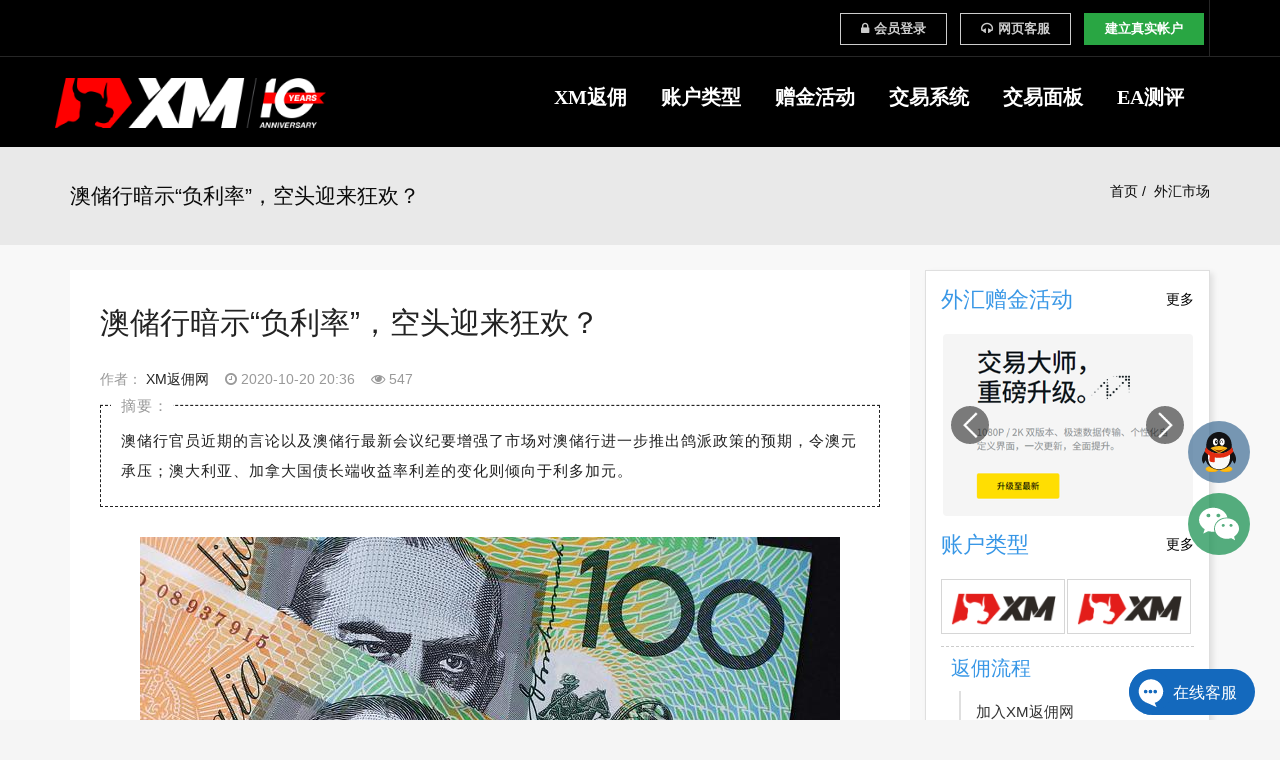

--- FILE ---
content_type: text/html; charset=UTF-8
request_url: http://www.xmrebates.com/20787.html
body_size: 20384
content:
<!DOCTYPE html>
<html lang="zh-CN">
<head>
  <meta charset="UTF-8">
  <meta name="viewport" content="width=device-width, initial-scale=1.0">
  <meta http-equiv="X-UA-Compatible" content="IE=edge">
  <meta name="renderer" content="webkit">
    <title>澳储行暗示“负利率”，空头迎来狂欢？ | XM返佣网</title>
    <link rel="profile" href="http://gmpg.org/xfn/11">
  <link rel="pingback" href="http://www.xmrebates.com/xmlrpc.php">     
<link rel="shortcut icon" href="http://www.xmrebates.com/wp-content/uploads/2020/08/favicon.ico" ><link rel='dns-prefetch' href='//www.xmrebates.com' />
<link rel='dns-prefetch' href='//s.w.org' />
<link rel="alternate" type="application/rss+xml" title="XM返佣网 &raquo; Feed" href="https://www.xmrebates.com/feed" />
<link rel="alternate" type="application/rss+xml" title="XM返佣网 &raquo; 评论Feed" href="https://www.xmrebates.com/comments/feed" />
<link rel="alternate" type="application/rss+xml" title="XM返佣网 &raquo; 澳储行暗示“负利率”，空头迎来狂欢？评论Feed" href="https://www.xmrebates.com/20787.html/feed" />
<link rel='stylesheet' id='wp-block-library-css'  href='http://www.xmrebates.com/wp-includes/css/dist/block-library/style.min.css?ver=5.6.16' type='text/css' media='all' />
<link rel='stylesheet' id='rs-plugin-settings-css'  href='http://www.xmrebates.com/wp-content/plugins/revslider/public/assets/css/rs6.css?ver=6.2.10' type='text/css' media='all' />
<style id='rs-plugin-settings-inline-css' type='text/css'>
#rs-demo-id {}
</style>
<link rel='stylesheet' id='dlm-frontend-css'  href='http://www.xmrebates.com/wp-content/plugins/download-monitor/assets/css/frontend.css?ver=5.6.16' type='text/css' media='all' />
<link rel='stylesheet' id='jquery-background-video-css'  href='http://www.xmrebates.com/wp-content/themes/zhi/admin/vc-video-bg/assets/jquery.background-video.css?ver=5.6.16' type='text/css' media='all' />
<link rel='stylesheet' id='vc_video_background-css'  href='http://www.xmrebates.com/wp-content/themes/zhi/admin/vc-video-bg/assets/vc_video_background.css?ver=5.6.16' type='text/css' media='all' />
<link rel='stylesheet' id='bootstrap-min-css'  href='http://www.xmrebates.com/wp-content/themes/zhi/assets/css/bootstrap.min.css?ver=5.6.16' type='text/css' media='all' />
<link rel='stylesheet' id='prettyPhoto-css'  href='http://www.xmrebates.com/wp-content/themes/zhi/assets/css/prettyPhoto.css?ver=5.6.16' type='text/css' media='all' />
<link rel='stylesheet' id='animate-css'  href='http://www.xmrebates.com/wp-content/themes/zhi/assets/css/animate.css?ver=5.6.16' type='text/css' media='all' />
<link rel='stylesheet' id='fontawesome-css'  href='http://www.xmrebates.com/wp-content/themes/zhi/assets/css/font-awesome.min.css?ver=5.6.16' type='text/css' media='all' />
<link rel='stylesheet' id='style-css'  href='http://www.xmrebates.com/wp-content/themes/zhi/style.min.css?ver=5.6.16' type='text/css' media='all' />
<style id='style-inline-css' type='text/css'>
body{background: #f8f8f8;line-height: 22px;font-weight: 500;color: #222222;font-family: 'Microsoft Yahei';font-size: 14px;}.post,.djcatpost,.zhi-portfolio{background: #ffffff} .post,.zhi-portfolio{padding-top: 15px}.post,.zhi-portfolio{padding-left: 15px}.post,.zhi-portfolio{padding-right: 15px} .post,.zhi-portfolio{padding-bottom: 15px}section.emerald{padding-top: 30px} section.emerald{padding-bottom: 30px}.emerald ul.breadcrumb > li > a,.emerald ul.breadcrumb > li.active,.emerald .breadcrumb>li+li:before,.emerald ul.breadcrumb > li .divider,.emerald h1,.emerald p{color: #0a0a0a}h1,.h1{line-height: 38px;color: #000000;font-family: 'Microsoft Yahei';font-size: 38px;}h2,.h2{line-height: 32px;color: #000000;font-family: 'Microsoft Yahei';font-size: 32px;}h3,.h3{line-height: 24px;color: #000000;font-family: 'Microsoft Yahei';font-size: 24px;}h4,h4{line-height: 22px;color: #000000;font-family: 'Microsoft Yahei';font-size: 22px;}h5,.h5{line-height: 20px;color: #000000;font-family: 'Microsoft Yahei';font-size: 20px;}h6,.h6{line-height: 18px;color: #000000;font-family: 'Microsoft Yahei';font-size: 18px;}a {color: #000000;}.ro-slick-slider .slick-dots li.slick-active button{background:#3897e6!important}a:hover,.portfolio-filter > li a.active,.widget-area h3 i,.infortext-content:hover i {color: #3897e6;}ul.pagination > li.active > a, ul.pagination > li:hover > a, .pagination>li>span.current {color:#fff;background: #3897e6}.topbar {background: #000000}.topbar {border-bottom: 1px solid #262626}.topbar,.top-menu li a,.toplogin a {color:#ffffff}.topsocial a {color:#3897e6}#header {background-color: #000000}@media screen and (min-width: 768px){#header.affix{background-color: #000000}}@media screen and (min-width: 768px){#header.affixbg.affix{background-color: #ffffff}}@media screen and (min-width: 768px){#header.affix{opacity: 1}}.main-navigation {background: #dd3333}.navbar-inverse .navbar-nav>li a,.navbar-default .navbar-nav>.active>a, .navbar-default .navbar-nav>.active>a:hover, .navbar-default .navbar-nav>.active>a:focus,.navbar-default .navbar-nav>li>a:hover, .navbar-default .navbar-nav>li>a:focus {font-weight: bold;color:#ffffff;font-size:20px;font-family:Microsoft Yahei;font-weight:700;line-height:71px}.transparent .navbar-nav>li a,.transparent .navbar-nav>.active>a, .transparent .navbar-nav>.active>a:hover, .transparent .navbar-nav>.active>a:focus,.transparent .navbar-nav>li>a:hover, .transparent .navbar-nav>li>a:focus {font-weight: bold;color:#000000;font-size:15px;font-family:Microsoft Yahei;font-weight:600;line-height:28px}#header.affixbg.affix .navbar-nav>li a,#header.affixbg.affix .navbar-nav>.active>a, #header.affixbg.affix .navbar-nav>.active>a:hover, #header.affixbg.affix .navbar-nav>.active>a:focus,#header.affixbg.affix .navbar-nav>li>a:hover, #header.affixbg.affix .navbar-nav>li>a:focus {font-weight: bold;color:#ffffff;font-size:15px;font-family:Microsoft Yahei;font-weight:600;line-height:71px}.navbar .navbar-main > li:focus > a,.navbar .navbar-main > li:active > a,.navbar .navbar-main > li:hover > a,.navbar .navbar-main > li.active > a,.navbar .navbar-main > li.active:hover > a,.navbar .navbar-main > li.open > a,.navbar .navbar-main > li.open:hover > a{background-color:#!important}.navbar .navbar-main .dropdown-menu {background-color:#}.navbar .navbar-main .dropdown-menu > li > a{color:#000000;font-size:14px;font-family:Microsoft Yahei;font-weight:;line-height:32px}.wet-asphalt {background-color:#363636}.footer-bg {background-color:#2a2a2c}#footer {color:#999999}#footer a{color:#ffffff}#footer a:hover{color:#e8e8e8}#bottom{border-top:1px solid #363636}#footer .container .row{border-top:1px solid #2a2a2c}#bottom,#bottom.wet-asphalt a{color:#999999}#bottom.wet-asphalt h3{color:#ffffff}.wet-asphalt a:hover{color:#ffffff}.portfolio-item .item-inner{background:#ffffff}.portfolio-item .item-inner{text-align:center}.portfolio-item .item-inner .entry-summary{padding-left:10px;padding-right:10px;padding-bottom:10px}.portfolio-item .item-inner{border: 1px solid #eeeeee}.portfolio-item .item-inner{padding:10px}.portfolio-item .item-inner h3.entry-title a{color:#333333}.portfolio-item .item-inner h3.entry-title a{font-family:Microsoft Yahei}.portfolio-item .item-inner h3.entry-title a,.portfolio-item .overlay h3.entry-title a{font-size:24px}.portfolio-item .item-inner h3.entry-title a,.portfolio-item .overlay h3.entry-title a{line-height:9px}.portfolio-item .item-inner .entry-summary{color:#333333}.portfolio-item .item-inner .entry-summary{font-family:Microsoft Yahei}.portfolio-item .item-inner .entry-summary,.portfolio-item .overlay p{font-size:16px}.portfolio-item .item-inner .entry-summary,.portfolio-item .overlay p{line-height:9px}#primary-menu.no-responsive > li > a,.loginnav li a,.navsearch>li>a i.fa,.barnav>li>a i.fa{color: #ffffff!important;font-size:20px!important;font-weight:700!important;line-height:71px!important;}#primary-menu.no-responsive > li > a{font-family:Microsoft Yahei!important;}
.affix #primary-menu.no-responsive > li > a,.affix .loginnav li a,.affix .navsearch>li>a i.fa,.affix .barnav>li>a i.fa{color: #ffffff!important;font-size:15px!important;font-weight:600!important;line-height:71px!important;}.affix #primary-menu.no-responsive > li > a{font-family:Microsoft Yahei!important;}
.transparent #primary-menu.no-responsive > li > a,.transparent .loginnav li a{color: #000000!important;	font-size: 15px!important;font-weight: 600!important;line-height: 28px!important;font-family: Microsoft Yahei!important;}.transparent .navsearch>li>a i.fa,.transparent .barnav>li>a i.fa {  color: #000000!important;font-size: 15px!important;}#header.affixbg.affix #primary-menu.no-responsive > li > a{	color: #ffffff!important;font-size: 15px!important;font-weight: 600!important;line-height: 71px!important;font-family: Microsoft Yahei!important;}
.primary-navigation.responsive li.menu-item-parent > a:after,.primary-navigation.responsive li.menu-item-parent > span > a:after,
.primary-navigation.responsive li.dl-back:after,.primary-navigation.responsive li.dl-parent > a:after {color: #3897e6!important;}#primary-menu.no-responsive > li.menu-item-current > a,
#primary-menu.no-responsive > li.menu-item-active > a,#primary-menu.no-responsive > li > ul > li:hover > a,#primary-menu.no-responsive > li:hover > a,#primary-menu.no-responsive > li li.menu-item-parent > a:after,#header.affixbg.affix #primary-menu.no-responsive > li:hover > a,
#header.affixbg.affix #primary-menu.no-responsive > li.menu-item-active > a,#header.affixbg.affix #primary-menu.no-responsive > li li.menu-item-parent > a:after,.widget-area ul.menu li.menu-item-active a,.widget-area ul.menu li.current-post-parent a {color: #ffffff!important;}

#primary-menu.no-responsive > li:hover,#primary-menu.no-responsive > li.menu-item-current,#primary-menu.no-responsive > li.menu-item-active{background-color: #000000!important;border-radius:5px}





#primary-menu.no-responsive > li > ul > li a,.loginnav .dropdown-menu > li a{color: #000000!important;font-size: 14px!important;font-family: Microsoft Yahei!important;font-weight: !important;line-height: 32px!important;}#primary-menu.no-responsive > li > ul > li a:hover,.loginnav .dropdown-menu > li:hover > a,.loginnav .dropdown-menu > li:focus > a, .loginnav .dropdown-menu > li.active > a,.navbar .navbar-main .dropdown-menu > li > a:hover{color: #3897e6!important;}#primary-menu.no-responsive > li > ul > li > a,#primary-menu.no-responsive > li.menu-item-cart > .minicart,#primary-menu.no-responsive > li.megamenu-enable > ul{background-color: #!important;}#primary-menu.no-responsive > li > ul ul li:hover > a,#primary-menu.no-responsive > li > ul ul li:hover > a:after,#primary-menu.no-responsive > li > ul ul li.menu-item-active > a,#primary-menu.no-responsive > li > ul ul li.menu-item-current > a,#primary-menu.no-responsive > li > ul ul li.menu-item-current > a:after {color: #3897e6!important;}.primary-navigation.responsive li a, #primary-menu.no-responsive>li.megamenu-enable>ul, #primary-menu.no-responsive>li>ul>li>a{background-color: #!important;}#primary-menu.no-responsive > li.megamenu-enable > ul ul li > a:hover,#primary-menu.no-responsive > li.megamenu-enable > ul ul li > a:hover:after,#primary-menu.no-responsive > li.megamenu-enable > ul ul li > a:hover:before,#primary-menu.no-responsive > li.megamenu-enable > ul ul li.menu-item-active > a,#primary-menu.no-responsive > li.megamenu-enable > ul ul li.menu-item-current > a,#primary-menu.no-responsive > li.megamenu-enable > ul ul li.menu-item-active > a:after,#primary-menu.no-responsive > li.megamenu-enable > ul ul li.menu-item-current > a:after,#primary-menu.no-responsive > li.megamenu-enable > ul ul li.menu-item-active > a:before,#primary-menu.no-responsive > li.megamenu-enable > ul ul li.menu-item-current > a:before,#primary-menu.no-responsive > li.megamenu-enable > ul > li .mega-label,#primary-menu.no-responsive > li > ul ul li.menu-item-active > a:after,#primary-menu.no-responsive > li.megamenu-enable > ul ul li:hover > a{color: #ffffff!important;}#primary-menu.no-responsive>li>ul>li>a:hover,.primary-navigation.responsive li a:hover,.primary-navigation.responsive li.dl-back a:hover,.primary-navigation.responsive li a:focus,.primary-navigation.responsive li.dl-back a:focus,.primary-navigation.responsive li a:active,.primary-navigation.responsive li.dl-back a:active,.primary-navigation.responsive li.menu-item-active,.primary-navigation.responsive li.menu-item-current {background-color: #!important;}#primary-menu.no-responsive > li.megamenu-enable > ul > li span.megamenu-column-header a.megamenu-has-icon:before,#primary-menu.no-responsive > li.megamenu-enable > ul > li > ul > li > a:before {color: #000000!important;}.topnav,.navbar .navbar-brand{line-height: 70px!important;}#header.affix .topnav,#header.navbar.affix .navbar-brand,#header.affix .layout3{line-height: 70px!important;}.navbar .navbar-brand{margin-top:10px;}.navbar .navbar-brand{margin-bottom:10px;}.widget-area h3{color: #333333;font-family: 'Microsoft Yahei';font-size: 22px;line-height: 28px;margin-bottom:20px}
.navbar-inverse .navbar-nav>li a {padding: 10px 12!important;}#primary-menu.no-responsive>li>a {padding: 0px 12 0!important;}a.navbar-brand img {height: 50px;}#header.navbar.affix a.navbar-brand img {height: 50px;}.navbar-toggle,.logo-right-sidebar{margin-top: 15px}#header.navbar.affix .navbar-toggle,#header.navbar.affix .logo-right-sidebar{margin-top: 15px}
.fix-layout-logo .navbar-brand.center-block{padding:10px 0 }
#mobile-menu .nav>li>a,#header.affixbg.affix #mobile-menu .nav>li>a{
  	background-color: #2d2d2d;
	color:#ffffff}
#mobile-menu .active a,#mobile-menu .nav>li>a:focus,#mobile-menu .nav>li>a:hover {
	color: #ffffff!important;
    background: #252525!important;
}
#mobile-menu .nav>li>a,#header.affixbg.affix #mobile-menu .nav>li>a,#header.affixbg.affix #mobile-menu .navbar-nav>li a {
    color:#ffffff;
    font-size:14px;
	line-height: 18px!important;
	font-weight: ;
	font-family: Microsoft Yahei;
}
#mobile-menu li ul li a,#header.affixbg.affix #mobile-menu li ul li a{
    color:#ffffff;
    font-size:14px;
	line-height: 18px!important;
	font-weight: ;
	font-family: Microsoft Yahei;
}
ul li span.menu-toggler {    
   color: #ffffff!important;
}
.navbar-inverse .navbar-toggle {
    background-color: #333333;
}
.navbar-inverse .navbar-toggle {
    border-color: #333333;
}
.navbar-inverse .navbar-toggle .icon-bar {
    background-color:#ffffff;
}
#mobile-menu li,#mobile-menu li ul li:first-child{
border-top:1px dotted #686868;
}
.post .entry-thumbnail {margin-top: -15px}.post .entry-thumbnail{margin-left: -15px}.post .entry-thumbnail{margin-right: -15px}body {
    -webkit-box-sizing: border-box;
    box-sizing: border-box;
    font-family: Helvetica,Pingfang SC,Hiragino Sans GB,Microsoft YaHei,WenQuanYi Micro Hei,"sans-serif";
    -webkit-font-smoothing: antialiased;
    -moz-osx-font-smoothing: grayscale;
}
h1,h2,h3,h4,h5,h6{   font-family: Helvetica,Pingfang SC,Hiragino Sans GB,Microsoft YaHei,WenQuanYi Micro Hei,"sans-serif";
    -webkit-font-smoothing: antialiased;
    -moz-osx-font-smoothing: grayscale;
}
.btn-primary
{    color: #DD2F15;
    background-color: #fff;
    border: 1px solid #DD2F15;
   /* border-radius: 5px;*/
    font-size: 14px;
    line-height: 23px;
    width: 128px;
    height: 46px;
}
.btn-primary:hover, .btn-primary:focus, .btn-primary:active, .btn-primary.active, .open .dropdown-toggle.btn-primary {
    color: #fff;
    background-color: #DD2F15;
    border-color: #DD2F15;
}
.icon-globe:before, .icon-usd:before,.icon-list-alt:before,.icon-headphones,.icon-comment,.icon-camera:before {
     width: 25px!important
}


#sidebar{
border: 1px solid #dfdfdf; 
box-shadow: 3px 3px 6px rgba(0,0,0,0.1);
}
.col-md-4 .img-responsive{height:325px;width:100%}
.col-md-8 .col-md-4 .img-responsive{height:140px;width:100%}
#donation a img:hover{
    transition: All .5s;
    -webkit-transform: scale(1.2);
    -moz-transform: scale(1.2);
    -ms-transform: scale(1.2);
    -o-transform: scale(1.2);
    transform: scale(1.2);
}

.hydtleft .vc_column-inner{padding-left:0px !important;padding-right:15px !important;}
.hydtcenter .vc_column-inner{padding-left:15px !important;padding-right:15px !important;}
.hydtright .vc_column-inner{padding-left:15px !important;padding-right:0px !important;}

.adtopjys .vc_column-inner{padding-left:0px !important;padding-right:0px !important;}
#main-slider .carousel .item{height:400px}
.textwidget a{transition: all .2s ease-out;line-height:2em}
.textwidget a:hover{
color:#fff!important;
text-decoration: none;
padding-left:3px;
-ms-transform: translate(3px,0);
    -webkit-transform: translate(3px,0);
    transform: translate(3px,0);
}
#bottom h3 {   
    font-size: 14px;
}
#bottom .col-sm-2{padding-left:46px; border-left: 1px solid #666;}
#bottom .col-sm-2:first-child{padding-left:0; border-left: 0px solid #666;}
@media (min-width: 992px) {
#bottom .col-sm-2{width:15.7%}
#bottom .col-sm-2:first-child{width:19.5%}

}
.btn-blue2:hover{color:#fff!important}
.announcement li.bt,ul.announcement li a:hover,h2:hover a {
    color:#3897e6!important; 
  text-decoration: none; 
   }
a:hover{text-decoration: none;}
.footerbrand-content{margin-top:25px}
#flink ul>li.first {    
    float: left;
color: #999;
}
#flink a, #flink a:hover {
    color: #999;
}
ul.list-posts.fxbg {  
    height: 175px;
}
#flink{padding:10px 0;background-color: #363636;}
.ro-slick-slider .slick-dots li.slick-active button {
    background: #fff!important;
}
.dealer_list.post h2.entry-title{font-size:20px}
.bonusheight,.bonusheight img {
    width: 250px!important;
}
.col-1 .portfolio-item h2.entry-title{margin-top:0}
.col-1 .portfolio-item .pull-right .btn { 
    padding: 15px 30px;
}
.col-lg-3.gridimage img{height:100px;} 
.col-lg-3.gridimage .entry-title {
    line-height: 20px;
height:60px;
overflow:hidden;
}
.col-lg-3.gridimage .entry-summary{line-height: 16px;height:40px;
overflow:hidden;}
.fyl_jys_content .fyl_jys_show .fyl_intev .fyl_intev_right .intev_top .intev_top_le h2{
line-height:20px;
}
.fyl_jys_content .fyl_jys_show .fyl_bottm .fyl_right {   
    padding-top: 0!important;   
}
.cat-post-thumbnail img {   
    width: 80px;
    height: 60px;
}
.donation-con img {
    height: 410px!important;
}
.smallimage .entry-summary{
height: 66px;
line-height: 22px;
overflow: hidden;}
.single article.post .entry-content h2,.single article.post .entry-content h3{
border-left: 6px solid #2988d6;
padding-left: 16px;
margin-bottom:24px }
.entry-content.xgwz header{line-height:32px;border-bottom:2px solid #2988d6;margin-bottom:15px}
.entry-content.xgwz header h3{background:#2988d6;color:#fff;width:100px;padding:5px; margin-bottom: 0;}
.entry-content.xgwz header.entry-header{line-height:32px;border-bottom:0px solid #2988d6;margin-bottom:0px}
.entry-content.xgwz header h3 {    
    width: 85px;
    padding: 8px 10px; 
    font-size: 1.1em;
    line-height: 1.1em;
}
.ro-slick-slider .slick-dots {   
    display: none!important;
}

.loginnav li a.btn-blue {    
    line-height: 28px!important;
}
#primary-menu.no-responsive > li:hover:after, #primary-menu.no-responsive > li.menu-item-current:after, #primary-menu.no-responsive > li.menu-item-active:after {   
    height: 2px;  
       width: 63px;
margin-bottom:-2px
}
#primary-menu.no-responsive > li.firstmenu:hover:after, #primary-menu.no-responsive > li.firstmenu.menu-item-current:after, #primary-menu.no-responsive > li.firstmenu.menu-item-active:after {       
       width: 49px;
}
#primary-menu.no-responsive>li ul {
   text-align:center; 
    width: 148px;
padding-top:11px;
padding-bottom:11px;
   border-radius: 11px;
background:#fff;
    box-shadow: 0px 10px 90px 0px rgba(0,0,0,0.07000000000000001);
}
 #primary-menu.no-responsive>li>ul>li>a {
  line-height:40px!important;
font-size:14px;
font-weight:400;
}
#primary-menu.no-responsive>li>ul>li>a:after {
    content: "";
    display: block;
    width: 45%;
    height: 2px;
    background: #f3f4f6!important;
    margin: 0 auto 0;
}
#primary-menu.no-responsive>li>ul>li:last-child>a:after {   
    height: 0;
    background: #fff!important;   
}
#primary-menu.no-responsive>li>ul a {
    padding: 0 0;
}
#primary-menu.no-responsive>li>ul>li:hover a{
border-left:3px solid #428bca
}
.zhi_dealer .tab-content h1,.zhi_dealer .tab-content h3,.zhi_dealer .tab-content h4,.zhi_dealer .tab-content h5,.zhi_dealer .tab-content h6,.single article.post .entry-content h1,.single article.post .entry-content h2, .single article.post .entry-content h3,.single article.post .entry-content h4,.single article.post .entry-content h5,.single article.post .entry-content h6,.single.single-zhi_donation #main h1,.single.single-zhi_donation #main h2,.single.single-zhi_donation #main h3,.single.single-zhi_donation #main h4,.single.single-zhi_donation #main h5,.single.single-zhi_donation #main h6{
    position: relative;    
    text-indent: 15px;
    font-weight: bold;
    border-left: 3px solid #3897e6!important;;
    padding-bottom: 0px;
    padding-top: 0px;
    margin-top: 20px;
    margin-bottom: 20px;
}
h1.entry-title.singlepost {
    font-size: 30px;
    line-height: 45px;
    color: #222;
    margin-bottom: 21px;
    overflow: hidden;
}
.entry-meta.singlemeta, h1.singlepost {
  text-align:left;
}
.post .entry-meta ul li, .zhi_portfolio .entry-meta ul li, article.attachment .entry-meta ul li {   
    font-size: 14px;    
}
.post .entry-meta ul li a, .zhi_portfolio .entry-meta ul li a, article.attachment .entry-meta ul li a {
    color: #222;
font-weight: 500;
}
.single.single-post #content .post{padding:30px}
.single.single-post .entry-content p{
font-size: 16px;
    line-height: 32px;
    letter-spacing: .2px;
    margin-bottom: 32px;
    text-align: justify;
}
.single.single-post .entry-content li{
font-size: 16px;
    line-height: 32px;
    letter-spacing: .2px;
    margin-bottom: 0;
    text-align: justify;
}
.post .entry-meta {   
    margin-top: 21px;
    margin-bottom: 30px;
}
.entry-content.xgwz header h3 {
    width: 95px;
}
article.post .summary {
    border: 1px dashed #222;
    position: relative;
    font-size: 15px;
    letter-spacing: 1px;
    line-height: 30px;
    margin-bottom: 30px;
    padding: 20px;
    color: #222;
}
article.post .summary:before {
    position: absolute;    
    padding: 0 4px 0 10px;
    background-color: #fff;
    top: -15px;
    font-size: 15px;
    left: 10px;
    color: #999;
}
.entry-meta.singlemeta {   
    border-bottom: 1px dashed #ddd;
}
blockquote {
background:#f5f5f5;
    padding: 10px 20px;
    margin: 0 0 35px!important;
    border-left: 2px solid #3897e6!important;
}
blockquote p{    margin-bottom: 0!important;}
#primary-menu.no-responsive>li>ul {    
    margin-left: -30px;
}
.zhi_dealer .tab-content h1,.single article.post .entry-content h1{font-size:22px}
.zhi_dealer .tab-content h2,.single article.post .entry-content h2{font-size:20px}
.zhi_dealer .tab-content h3,.single article.post .entry-content h3{font-size:18px}
.zhi_dealer .tab-content h4,.single article.post .entry-content h4{font-size:16px}
.zhi_dealer .tab-content h5,.single article.post .entry-content h5{font-size:14px}
.zhi_dealer .tab-content h6,.single article.post .entry-content h6{font-size:13px}
.single.single-zhi_donation #main h1{22px}
.single.single-zhi_donation #main h2{20px}
.single.single-zhi_donation #main h3{18px}
.single.single-zhi_donation #main h4{16px}
.single.single-zhi_donation #main h5{14px}
.single.single-zhi_donation #main h6{13px}
blockquote p {    
    color: #000;
}
.single article.post .entry-content h2, .single article.post .entry-content h3 {   
    padding-left: 0;    
}
.dometa h3 {
    font-size:18px
}
h5.bottom-jys{
font-size:16px
}
.single.single-post .entry-content p iframe {    
    width: 100%;
    height: 450px;
}
.wp-caption p.wp-caption-text{margin-bottom:0!important;text-align:center!important;font-size:14px!important}
.wp-caption {
    background: #fff; 
}
.cattag ul{padding-left:0;margin-bottom:30px}
.cattag ul li{list-style:none;display:inline;padding:5px 9px;margin:0 5px;}
.cattag ul li.fcattag{margin-left:0;background:#000;color:#fff}
.cattag ul li:hover{background:#3897e6;}
.cattag ul li.fcattag:hover{background:#000;}
.cattag ul li:hover a{color:#fff}
.post .entry-content a.prettyopen img:hover{-webkit-transform:scale(1) rotate(0);transform:scale(1) rotate(0)}
.zhi_donation-template-default img{max-width: none!important;}
li.fire a{background:url("http://www.fanyong.cool/wp-content/uploads/2018/08/fire.png") right 5px no-repeat;}
.bonusheight, .bonusheight img {
    width: 210px!important;
height:180px!important;
}
.donation-con .small-item a img {
    height: 275px!important;
}

.btn-info { 
    background-color: #2988d6;
    border-color: #2988d6;
}
.btn-info:focus,
.btn-info.focus {  
  background-color: #1e85da;
  border-color: #1e85da;
}
.btn-info:hover {  
  background-color: #1e85da;
  border-color: #1e85da;
}
.btn-info:active,
.btn-info.active,
.open > .dropdown-toggle.btn-info { 
  background-color: #1e85da;
  border-color: #1e85da;
}
.btn-info:active:hover,
.btn-info.active:hover,
.open > .dropdown-toggle.btn-info:hover,
.btn-info:active:focus,
.btn-info.active:focus,
.open > .dropdown-toggle.btn-info:focus,
.btn-info:active.focus,
.btn-info.active.focus,
.open > .dropdown-toggle.btn-info.focus {  
  background-color: #1e85da;
  border-color: #1e85da;
}
#primary-menu.no-responsive>li.cccm>ul {
    margin-left: -10px;
}
.inviteContent{width: 851px; margin: auto;background-color: #fff;}
.mlo{width:80px!important; margin-left:40px;margin-right:20px}
.mre{width:80px!important; }
.toInvite{margin-top: 457px!important;    }
.guanzhu{float: right;font-size: 18px;padding-right: 20px;line-height: 26px;padding-top: 5px;}
.timetop{margin-top:30px}
#primary-menu.no-responsive>li>ul li ul li.menu-item-parent>a:after {
    content: '';  
    font-family: arial;    
}
#primary-menu.no-responsive>li>ul li ul {    
  margin-top: 3px; 
}
#primary-menu.no-responsive>li>ul li ul li ul {    
  margin-top: -12px; 
}
#primary-menu.no-responsive>li>ul>li>ul a:hover,#primary-menu.no-responsive>li>ul>li>ul li.menu-item-active>a,#primary-menu.no-responsive>li>ul>li>ul li.menu-item-current>a{-webkit-border-radius:0px;-moz-border-radius:0px;border-radius:0px}
.stepbg {
  background-color:#dd3333;
   background-image: url(http://www.fanyong.cool/wp-content/uploads/2016/04/money_0.jpg?id=6848) !important;
background-repeat:no-repeat;
background-size:100% 100%;
margin-bottom: 20px;
}
.gzbt{width: 500px;white-space: nowrap;text-overflow: ellipsis;overflow: hidden;}
.myframe{width:100%;height:390px;overflow-y:hidden}
@media (max-width: 768px) {
img{height:auto;max-width:100%}
.vc_column_container>.vc_column-inner{
padding-left: 0!important;
    padding-right: 0!important;
}
.intev_top_sj {
    width: 100%;
    text-align: left;
    
}
.fyl_jys_content .fyl_jys_show .fyl_intev .fyl_intev_right {
    float: left!important;
}
#bottom .col-sm-2 {
    padding-left: 15px;
height:181px
}
.brk-box-p1 {
    display: none;
}
.brk-box-p2 {
    display: block;
}
.loginnav li {  
    margin-top: -30px;
}
#mobile-menu ul {
    padding-left:0
}
.loginnav li a.btn-blue { 
    width: 45%;
}
.mfx{margin-left:8%}
.widthCon {   
    width: 100%!important; 
}
.requestFive { 
    min-width: 80%!important; 
}
.requestContainer {
    width: 100%!important;  
    min-width: 80%!important; 
padding:0 15px
}
.requestFour,.requestThree,.requestOne {
    min-width: 80%!important; 
}
.inviterFunction,.sheet {
    width: 100%!important; 
    min-width: 90%!important;  
}
.inviteContent{width:100%}
.mlo{width:80px;margin-left:0;margin-right:20px}
.mre{width:80px}
.tableOne,.tableTwo{width:100%!important}
.sheet{ margin-left: 0!important; }
.titleRank{width:100%!important}
.paddingBorder {
    margin-left: 0!important;    
}
.toInvite,.atOnce {
width:100%!important;    
}
.toInvite{margin-top:857px!important; border-top: 0 solid #fee5bd!important;; }
.requestThree {
   height: 1157px!important; 
}
.requestOne {   
    height: 200px!important; 
    background-size: 100% 100%!important; 
}
.mhide{display:none!important; }
.portfolio-filter>li {  
    padding: 0 3px;
}
.bonusheight, .bonusheight img {
    width: 100%!important;    
}
.mspace{    padding-right: 15px;
    padding-left: 15px;}
.dealer_list.post h2.entry-title,.zhi_dealer .tab-content h2, .single article.post .entry-content h2 {
margin-top:15px!important; 
    font-size: 1.3em;
}
.guanzhu{padding-right: 0;}
.timetop{margin-top:0px}
.col-1 .portfolio-item .pull-right .btn {
    padding: 5px 10px;  
}
.zhi_donation-template-default img {
    max-width: 100%!important;
}
.vc_btn3-container.vc_btn3-right ,.vc_btn3-container.vc_btn3-left{
    text-align: center!important;
}
.nav-tabs>li {    ;
    width: 25%;
}
.zhi_dealer .nav-tabs>li>a {   
    padding: 0 8px!important;
    text-align: center;
}
.zhi_dealer .nav-tabs>li.active>a, .nav-tabs>li.active>a:hover, .nav-tabs>li.active>a:focus {
    border-top: 1px solid #3897e6!important;
}
.zhi_dealer .tab-content {
    padding: 10px!important;
}
.zhi_dealer .tab-content ul {
    padding-left: 0px;
}
.gzbt{width: 70%;white-space:normal;}
.mmyframe{width:100%;background:#ffffff !important;}
.mmyframe iframe{width:1170px;overflow-x:scroll!important}
.fyl_jys_content {
    width: 100%;
    /*background-image: url(http://www.myfx.com.tw/wp-content/uploads/2019/08/mbg.png)!important;*/
    background-repeat: no-repeat;
    background-size: cover!important;
}
ul.list-posts.fxbg {  
    height: 400px;
}
}
ul.list-posts.fxbg .col-md-6 {
    max-width: 48%; 
}
ul.list-posts.fxbg .col-md-6.qishu {  
max-width:48%;
margin-right: 4%;
}
/*
.ro-gallery-slider .slick-image-slide img, .ro-slick-slider .slick-image-slide img {   
    height: 200px!important;  
}*/
#lunbo .slick-slider {   
    height: 200px!important;  
}
.fyl_jys_content {   
    height: 289px!important;  
}
ul.announcement {   
    height: 30px;
    overflow: hidden;
}
.djcatpost ul li a.cat-post-title3, .post2-title {
    font-weight: 400;
}
.markModal-bottom h4 {
    margin-bottom: 23px;
    margin-top: 0;
}
#sidebar .ro-slick-slider .slick-slide {
    padding: 0 0!important;
}
.djcatpost { 
border: 0 solid #eee;  
    margin: 0 0 20px 0;
}
ul.list-posts.fxbg .col-md-6.oushu{float:right;padding-left: 7px;}
ul.list-posts.fxbg .col-md-6.qishu {   
    padding-right: 7px;
}
.cjwt{padding:0}
.cjwt ul.list-posts{padding:0;line-height:1.5em}
.cjwt ul.list-posts li{padding-left:0;padding-bottom:10px}
.zhi_dealer .tab-content {
    padding: 28px 15px!important;
}
.col-md-6.qishu1{padding-right: 30px;}
.col-md-6.oushu1{width:48%;float:right;padding-left:7px!important;padding-right:0px!important}
.evfix{float:left}
p.jieshao{height:66px;padding-top: 7px;}
p.tedian{height:22px;padding-top: 7px;font-weight:bold;}
@media (max-width: 768px) {
ul.announcement{height:45px;}
ul.announcement li{line-height:1em;}
ul.announcement li.bt{margin:8px 0}
.zhi_icon_text.left-icon h3 {
    font-size: 1.3em;  
}
.stepbg {      
    background-size: cover;   
}
.footer-bg p{margin-bottom:50px}
.evfix{float:none;display:block}
.fyl_jys_content {
    height: auto!important;
}

.list-posts li span{display:none}
.guanzhu {
    float: left; 
    display: block;
    width: 100%;
}
.col-md-6.oushu1 {
    width: 100%;
    float: left;
padding-left: 0px!important;
}
.col-md-6.qishu1 {
    padding-right: 0px;
}
a.item.aweixin{display:none}
.live-chat-group { 
    right: -5px!important; 
    bottom: 160px!important;
}
.navbar-nav .collapse {
    display: block;
}
p.jieshao{height:auto;}
p.tedian{height:auto;}
.fyl_bottm .fyl_thumbsup em {    
    left: -70px;
}
.fyl_intev_right .intev_top .intev_top_le h2 {
    margin-top: 15px!important;
}
.fyl_intev_left .fyl_img {
    width: 315px!important;
    height: 111px!important;
}
.moblefixspace{margin-top:-20px;margin-bottom: -15px!important;}
.moblefixspace2{margin-top:-5px;margin-bottom: -5px!important;}
ul.list-posts.fxbg .col-md-6.qishu {
    max-width: 100%;
    margin-right: 0;
}
ul.list-posts.fxbg .col-md-6.qishu {
    padding-right: 0;
}
ul.list-posts.fxbg .col-md-6 {
    max-width: 100%;
}
ul.list-posts.fxbg .col-md-6.oushu {
    float: left;
    padding-left: 0;
}
.ro-slick-slider .slick-slide{padding:0 0!important}
.intev_top_sj {  
    margin-top: 15px;
}
.fixnopic{margin-top:15px}
.live-chat-group .item {	
	width: 56px!important;
	height: 56px!important;	
}
.live-chat-group .item img{
		width: 30px!important;
		height: 30px!important;		
	}
}
.post .entry-thumbnail img, .zhi_portfolio .entry-thumbnail img, article.attachment .entry-thumbnail img,.post img {
    max-width: 100%;
height:auto
}
.author-info .markModal-bottom p {    
    width: 50%;
    float: left;
}
@media only screen and (max-width: 40.0625em){.slick-image-slide, .slide-wrap{height:auto!important}}
@media (max-width: 768px)
{
    .pp_pic_holder.pp_default
    {
        width: 100%!important;
        margin-top:-100px !important;
        left: 0!important;
        overflow: hidden;
    }
    div.pp_default .pp_content_container .pp_left
    {
        padding-left: 0!important;
    }
    div.pp_default .pp_content_container .pp_right
    {
        padding-right: 0!important;
    }
    .pp_content
    {
        width: 100%!important;
        height: auto!important;
    }
    .pp_fade
    {
        width: 100%!important;
        height: 100%!important;
    }
    a.pp_expand,
    a.pp_contract,
    .pp_hoverContainer,
    .pp_gallery,
    .pp_top,
    .pp_bottom
    {
        display: none!important;
    }
    #pp_full_res img
    {
        width: 100%!important;
        height: auto!important;
    }
    .pp_details
    {
        box-sizing: border-box;
        width: 100%!important;
        padding-left: 3%;
        padding-right: 4%;
        padding-top: 10px;
        padding-bottom: 10px;
        background-color: #fff;
        margin-top: -2px!important;
    }
    a.pp_close
    {
        right: 10px!important;
        top: 10px!important;
    }
.author-info .markModal-bottom p {
    width: 100%;
}
.author-info .markModal-bottom {
    padding: 30px 10px;
width:100%!important;
}
.author-info .markModal-side{right: 0;position:relative}
.author-info .markModal-side>img {   
    display: inline;  
}
.author-info .markModal-btn {
    display: block;  
    margin-bottom: 30px;
}
.author-info .markModal-btn>a {    
    padding: 8px 6px;   
}
.hydtcenter{margin-left:10px}
.hydtright{margin-left:20px}
}
li.fire.no a {
    background: url(http://www.mt4fanyong.com/wp-content/uploads/2020/06/fire2.png) right 5px no-repeat;
}
li.fire.no ul a{
    background: transparent!important
}
#header {
    border-bottom: 0px solid #000!important;
}
ul.top-menu{padding-left:0;margin-left:-15px}
.topbar .topbar-inner {
    padding: 0 0; 
   line-height:56px!important;
}
.top-menu li { 
    padding: 0 10px 0 10px;
    font-size: 13px;  
}
ul.top-menu {
    border-left: 1px solid #262626;
    border-right: 1px solid #262626;
}
.topbar-inner .pull-right {
    border-right: 1px solid #262626;
}
.topbar .topbar-inner {
    padding: 0px 0!important;
}
.single-post .author-info{height:279px}
</style>
<link rel='stylesheet' id='style-child-css'  href='http://www.xmrebates.com/wp-content/themes/zhi-child/style.css?ver=5.6.16' type='text/css' media='all' />
<script type='text/javascript' src='http://www.xmrebates.com/wp-includes/js/jquery/jquery.min.js?ver=3.5.1' id='jquery-core-js'></script>
<script type='text/javascript' src='http://www.xmrebates.com/wp-includes/js/jquery/jquery-migrate.min.js?ver=3.3.2' id='jquery-migrate-js'></script>
<script type='text/javascript' src='http://www.xmrebates.com/wp-content/plugins/revslider/public/assets/js/rbtools.min.js?ver=6.0.6' id='tp-tools-js'></script>
<script type='text/javascript' src='http://www.xmrebates.com/wp-content/plugins/revslider/public/assets/js/rs6.min.js?ver=6.2.10' id='revmin-js'></script>
<script type='text/javascript' src='http://www.xmrebates.com/wp-content/themes/zhi/assets/js/plugins.js?ver=5.6.16' id='isotope-js-js'></script>
<script type='text/javascript' src='http://www.xmrebates.com/wp-content/themes/zhi/assets/js/jquery.prettyPhoto.js?ver=5.6.16' id='prettyPhoto-js'></script>
<script type='text/javascript' src='http://www.xmrebates.com/wp-content/themes/zhi/assets/html5lightbox/html5lightbox.js?ver=5.6.16' id='html5lightbox-js-js'></script>
<link rel="https://api.w.org/" href="https://www.xmrebates.com/wp-json/" /><link rel="alternate" type="application/json" href="https://www.xmrebates.com/wp-json/wp/v2/posts/20787" /><link rel="EditURI" type="application/rsd+xml" title="RSD" href="https://www.xmrebates.com/xmlrpc.php?rsd" />
<link rel="wlwmanifest" type="application/wlwmanifest+xml" href="http://www.xmrebates.com/wp-includes/wlwmanifest.xml" /> 
<meta name="generator" content="WordPress 5.6.16" />
<link rel="canonical" href="https://www.xmrebates.com/20787.html" />
<link rel='shortlink' href='https://www.xmrebates.com/?p=20787' />
<link rel="alternate" type="application/json+oembed" href="https://www.xmrebates.com/wp-json/oembed/1.0/embed?url=https%3A%2F%2Fwww.xmrebates.com%2F20787.html" />
<link rel="alternate" type="text/xml+oembed" href="https://www.xmrebates.com/wp-json/oembed/1.0/embed?url=https%3A%2F%2Fwww.xmrebates.com%2F20787.html&#038;format=xml" />
<style type="text/css" media="screen">.live-chat-group{bottom:160px!important;}</style><meta name="generator" content="Powered by WPBakery Page Builder - drag and drop page builder for WordPress."/>
<meta name="generator" content="Powered by Slider Revolution 6.2.10 - responsive, Mobile-Friendly Slider Plugin for WordPress with comfortable drag and drop interface." />
<script type="text/javascript">function setREVStartSize(e){
			//window.requestAnimationFrame(function() {				 
				window.RSIW = window.RSIW===undefined ? window.innerWidth : window.RSIW;	
				window.RSIH = window.RSIH===undefined ? window.innerHeight : window.RSIH;	
				try {								
					var pw = document.getElementById(e.c).parentNode.offsetWidth,
						newh;
					pw = pw===0 || isNaN(pw) ? window.RSIW : pw;
					e.tabw = e.tabw===undefined ? 0 : parseInt(e.tabw);
					e.thumbw = e.thumbw===undefined ? 0 : parseInt(e.thumbw);
					e.tabh = e.tabh===undefined ? 0 : parseInt(e.tabh);
					e.thumbh = e.thumbh===undefined ? 0 : parseInt(e.thumbh);
					e.tabhide = e.tabhide===undefined ? 0 : parseInt(e.tabhide);
					e.thumbhide = e.thumbhide===undefined ? 0 : parseInt(e.thumbhide);
					e.mh = e.mh===undefined || e.mh=="" || e.mh==="auto" ? 0 : parseInt(e.mh,0);		
					if(e.layout==="fullscreen" || e.l==="fullscreen") 						
						newh = Math.max(e.mh,window.RSIH);					
					else{					
						e.gw = Array.isArray(e.gw) ? e.gw : [e.gw];
						for (var i in e.rl) if (e.gw[i]===undefined || e.gw[i]===0) e.gw[i] = e.gw[i-1];					
						e.gh = e.el===undefined || e.el==="" || (Array.isArray(e.el) && e.el.length==0)? e.gh : e.el;
						e.gh = Array.isArray(e.gh) ? e.gh : [e.gh];
						for (var i in e.rl) if (e.gh[i]===undefined || e.gh[i]===0) e.gh[i] = e.gh[i-1];
											
						var nl = new Array(e.rl.length),
							ix = 0,						
							sl;					
						e.tabw = e.tabhide>=pw ? 0 : e.tabw;
						e.thumbw = e.thumbhide>=pw ? 0 : e.thumbw;
						e.tabh = e.tabhide>=pw ? 0 : e.tabh;
						e.thumbh = e.thumbhide>=pw ? 0 : e.thumbh;					
						for (var i in e.rl) nl[i] = e.rl[i]<window.RSIW ? 0 : e.rl[i];
						sl = nl[0];									
						for (var i in nl) if (sl>nl[i] && nl[i]>0) { sl = nl[i]; ix=i;}															
						var m = pw>(e.gw[ix]+e.tabw+e.thumbw) ? 1 : (pw-(e.tabw+e.thumbw)) / (e.gw[ix]);					
						newh =  (e.gh[ix] * m) + (e.tabh + e.thumbh);
					}				
					if(window.rs_init_css===undefined) window.rs_init_css = document.head.appendChild(document.createElement("style"));					
					document.getElementById(e.c).height = newh+"px";
					window.rs_init_css.innerHTML += "#"+e.c+"_wrapper { height: "+newh+"px }";				
				} catch(e){
					console.log("Failure at Presize of Slider:" + e)
				}					   
			//});
		  };</script>
<noscript><style> .wpb_animate_when_almost_visible { opacity: 1; }</style></noscript><!--[if lt IE 9]>
<script src="http://www.xmrebates.com/wp-content/themes/zhi/assets/js/html5shiv.js"></script>
<script src="http://www.xmrebates.com/wp-content/themes/zhi/assets/js/respond.min.js"></script>
<![endif]--> 
</head><!--/head-->
<body class="post-template-default single single-post postid-20787 single-format-standard wpb-js-composer js-comp-ver-6.2.0 vc_responsive"  ontouchstart="">
        <div class="topbar hidden-xs">
  <div class="topbar-inner">
      <div class="container">
	      	
	     <!--div class="toptext pull-left">              
			  			  			  		  </div--> 
	      
        
         		  
		<div class="pull-right">
		<a href="https://clicks.pipaffiliates.com/c?c=939289&l=zh-hans&p=22" target="_blank" class="btn btn-white"><i class="fa fa-lock"></i>会员登录</a>
		
		<span class="right-line"></span>		
		<a href="https://clicks.pipaffiliates.com/c?c=939289&l=zh-hans&p=22" target="_blank" class="btn btn-white"><i class="fa fa-headphones"></i>网页客服</a>
		<a href="https://clicks.pipaffiliates.com/c?c=939289&l=zh-hans&p=1" target="_blank" class="btn btn-solid sqaure">建立真实帐户</a>
		
		</div>
      </div>
  </div>
  </div>
       <header id="header" class="navbar navbar-inverse " role="banner">
    <div class="container topnav">
      <div class="navbar-header">
        <button type="button" class="navbar-toggle" data-toggle="collapse" data-target=".navbar-collapse">
          <span class="sr-only">切换导航</span>
          <span class="icon-bar"></span>
          <span class="icon-bar"></span>
          <span class="icon-bar"></span>
        </button>
        		        <a class="navbar-brand" href="https://www.xmrebates.com/" >
            <img src="https://www.xmrebates.com/wp-content/uploads/2020/08/XM-10years-Logo-39pxheight-HomePage-Black-Background.png" srcset="https://www.xmrebates.com/wp-content/uploads/2020/08/XM-10years-Logo-39pxheight-HomePage-Black-Background.png 2x" alt="XM返佣网" />
        </a>
		        		
      </div>
      
      <nav id="primary-navigation" class="hidden-xs primary-navigation">	    
		  
		        <ul id="primary-menu" class="navbar-right nav-menu dl-menu styled no-responsive"><li id="menu-item-19106" class="menu-item menu-item-type-post_type menu-item-object-page menu-item-home menu-item-19106 megamenu-first-element"><a href="https://www.xmrebates.com/">XM返佣</a></li>
<li id="menu-item-19964" class="menu-item menu-item-type-custom menu-item-object-custom menu-item-19964 megamenu-first-element"><a target="_blank" href="http://www.xmrebates.com/broker/all">账户类型</a></li>
<li id="menu-item-19951" class="menu-item menu-item-type-post_type menu-item-object-page menu-item-19951 megamenu-first-element"><a target="_blank" href="https://www.xmrebates.com/promotion-activities">赠金活动</a></li>
<li id="menu-item-23119" class="menu-item menu-item-type-taxonomy menu-item-object-category menu-item-23119 megamenu-first-element"><a target="_blank" href="https://www.xmrebates.com/category/indicators">交易系统</a></li>
<li id="menu-item-23120" class="menu-item menu-item-type-taxonomy menu-item-object-category menu-item-23120 megamenu-first-element"><a target="_blank" href="https://www.xmrebates.com/category/tools">交易面板</a></li>
<li id="menu-item-23121" class="menu-item menu-item-type-taxonomy menu-item-object-category menu-item-23121 megamenu-first-element"><a target="_blank" href="https://www.xmrebates.com/category/experts">EA测评</a></li>
</ul>		
		</nav>		
 <div id="mobile-menu" class="visible-xs">
        <div class="collapse navbar-collapse">          
          <ul id="menu-mainmenu" class="nav navbar-nav"><li class="menu-item menu-item-type-post_type menu-item-object-page menu-item-home menu-item-19106"><a title="XM返佣" href="https://www.xmrebates.com/">XM返佣</a></li>
<li class="menu-item menu-item-type-custom menu-item-object-custom menu-item-19964"><a title="账户类型" target="_blank" href="http://www.xmrebates.com/broker/all">账户类型</a></li>
<li class="menu-item menu-item-type-post_type menu-item-object-page menu-item-19951"><a title="赠金活动" target="_blank" href="https://www.xmrebates.com/promotion-activities">赠金活动</a></li>
<li class="menu-item menu-item-type-taxonomy menu-item-object-category menu-item-23119"><a title="交易系统" target="_blank" href="https://www.xmrebates.com/category/indicators">交易系统</a></li>
<li class="menu-item menu-item-type-taxonomy menu-item-object-category menu-item-23120"><a title="交易面板" target="_blank" href="https://www.xmrebates.com/category/tools">交易面板</a></li>
<li class="menu-item menu-item-type-taxonomy menu-item-object-category menu-item-23121"><a title="EA测评" target="_blank" href="https://www.xmrebates.com/category/experts">EA测评</a></li>
</ul>                  </div>
      </div><!--/.visible-xs-->
    </div>
  </header><!--/#header-->   
  
    <section id="title" class="emerald" style="background:url(http://www.xmrebates.com/wp-content/uploads/2020/08/flagship_flag_icon.png);background-repeat: no-repeat;background-position: center center;background-size: cover;">
    <div class="container">
    <div class="row">
    <div class="col-sm-6">
    <h1>澳储行暗示“负利率”，空头迎来狂欢？</h1>
    
    </div>
    <div class="col-sm-6">
<ul class="breadcrumb pull-right">
  <li>
    <a href="https://www.xmrebates.com" class="breadcrumb_home">首页</a> 
  </li>
  <li class="active">
  
        		            <a href="https://www.xmrebates.com/category/markets">外汇市场</a>           
  </li>
 
</ul>

</div>
    </div>
    </div>
    </section>

    <base target="_blank">
<section id="main">
    <div class="container">
      <div class="row">
        <div class="col-lg-12">
          <div id="primary" class="content-area">
			<div class="row">
							<div id="content" class="site-content rightfixpos col-md-9" role="main">
															<article id="post-20787" class="post-20787 post type-post status-publish format-standard has-post-thumbnail hentry category-markets">
    <header class="entry-header">

        
		 
                <h1 class="entry-title singlepost">
            澳储行暗示“负利率”，空头迎来狂欢？                    </h1>
        
        <div class="entry-meta singlemeta">
            <ul>
                <li class="author">作者： <a target="_blank" href="http://www.xmecn.com">XM返佣网</a></li>
				<li class="date"><i class="fa fa-clock-o"></i>  <time class="entry-date" datetime="2020-10-20T20:36:33+08:00">2020-10-20 20:36</time></li>
				<li class="date"><i class="fa fa-eye"></i> 547</li>
                                
                                       
            </ul>
        </div><!--/.entry-meta -->
					<div class="cattag">
           			</div>
                <div class="summary">澳储行官员近期的言论以及澳储行最新会议纪要增强了市场对澳储行进一步推出鸽派政策的预期，令澳元承压；澳大利亚、加拿大国债长端收益率利差的变化则倾向于利多加元。</div>    </header><!--/.entry-header -->

        <div class="entry-content">
        <p><img loading="lazy" class="aligncenter size-full wp-image-20788" src="http://www.xmrebates.com/wp-content/uploads/2020/10/20787.jpg" alt="澳储行暗示“负利率”，空头迎来狂欢？" width="700" height="395" srcset="https://www.xmrebates.com/wp-content/uploads/2020/10/20787.jpg 700w, https://www.xmrebates.com/wp-content/uploads/2020/10/20787-300x169.jpg 300w" sizes="(max-width: 700px) 100vw, 700px" /></p>
<h3>鸽派澳储行令澳元/美元承压</h3>
<p>日内澳储行副行长Kent上周就重申了来自行长的信息，即更多宽松货币政策正在路上。Kent强调央行近期在前瞻指引上的变化，即委员会希望在加息之前，“实际”通胀率而非预期通胀率能持续在2-3%的范围内。这个精简版的AIT（平均通胀目标）暗示澳储行将在更长时间内维持低利率。此外，副行长还指出，虽然他无法推测进一步宽松政策的细节，但其中一个选项是购买较长期限的债券，以补充3年期收益率目标的到位，这增强了澳储行扩大资产负债表的预期。Kent最有趣的评论或许是承认银行票据互换利率（BBSW）低于零并非不可能，这提供了有关负利率想法的些许暗示。尽管如此，虽然负利率在首选货币政策工具的排序中处于较后位置，但鸽派言论已经足以令澳元/美元承压，该货币对很容易跌破0.7000。</p>
<h3>澳元/美元走势分析</h3>
<p>风险仍然偏向于下行，散户仍然略微看多澳元，暗示澳元或将进一步下行；与此同时，期权市场的投机者也看空澳元。因此，随着澳储行下次会议越来越近，市场对推出进一步刺激措施的计价可能会增加，从而抑制澳元的明显上行。</p>
<p>支撑：0.7000， 0.6950-0.6960<br />
阻力：0.7090-0.7100， 0.7040-0.7050<br />
期权市场计价的隐含交易区间：0.7034-0.7098</p>
<h3>澳元/加元追随10年期澳加国债利差走低</h3>
<p>由于澳储行透露出压低长端收益率的意愿，澳大利亚-加拿大10年期收益率利差越来越倾向于利多加元，因此可以预期澳元/加元或将继续回调。鉴于汇价在跌破0.9290后处于5月以来最低水平，因此在200日均线（当前在0.9180）之前几乎没有明显的支撑。因此，汇价在0.94 下方仍然倾向看跌，若反弹则可能受到0.9350 的抑制。</p>
		
    </div>
    
    <footer>
            </footer>

</article><!--/#post-->

					 					<div class="author-info post media" style="background:#353434;padding: 0;position:relative;height:279px;overflow:hidden">
		<div class="markModal-top" style="border-radius: 0 0 0 0;padding:30px 40px"><img src="http://www.xmrebates.com/wp-content/uploads/2020/08/xmlogonew-1.png" alt=""></div>
		<div class="markModal-bottom" style="width:80%;padding-bottom:100px"><h4>扫码添加微信客服：</h4><p>11200+海量源码指标免费下载！</p><p>4500+海量源码EA免费下载！</p><p>精品智能交易面板免费下载！</p><p>交易大咖1对1问题诊断和指导！</p></div>
		<div class="markModal-side" style="top:10px"><img src="https://www.xmrebates.com/wp-content/uploads/2025/11/mt4fanscom.png" alt=""><p>扫码加入QQ群免费领取</p>
		<div class="markModal-btn" style="margin-top:-10px">	
        <a id="QQ" target="_blank" href="https://www.formilla.com/chat.aspx?guid=7de02857-6d58-42e8-8978-35663d66df73"><img src="http://www.xmrebates.com/wp-content/plugins/dj-kefu/images/modal-zx.png" alt="">在线咨询</a>	
		<a id="QQ" target="_blank" href="https://www.formilla.com/chat.aspx?guid=7de02857-6d58-42e8-8978-35663d66df73"><img src="http://www.xmrebates.com/wp-content/plugins/dj-kefu/images/modal-QQ.png" alt="">加入QQ群</a>
		</div>
		</div>
</div><!-- .author-info -->
					                


					
					    <nav class="navigation post-navigation" role="navigation">
        <div class="pager">
                        <li class="previous">
                <a href="https://www.xmrebates.com/20784.html" rel="prev"><i class="fa fa-angle-left"></i> 交易中最容易被忽视的「4个关键」</a>            </li>
            
                        <li class="next"><a href="https://www.xmrebates.com/20790.html" rel="next">加密资产通常在重大事件发生的一周内涨幅最大 <i class="fa fa-angle-right"></i></a></li>
            
        </div><!-- .nav-links -->
    </nav><!-- .navigation -->
    															<div class="entry-content xgwz">
					<header><h3>相关文章</h3></header>
					 
																				<div class="col-lg-4 xianguan gridimage "> 
						<article id="post-22954" class="post-22954 post type-post status-publish format-standard has-post-thumbnail hentry category-markets">
							<header class="entry-header">
																<div class="entry-thumbnail">
									<a href="https://www.xmrebates.com/22954.html" target="_blank" title="恐慌卷土重来，美股暴跌之下做空SP500正当时？"><img width="624" height="298" src="https://www.xmrebates.com/wp-content/uploads/2022/05/22954.png" class="attachment-post-thumbnail size-post-thumbnail wp-post-image" alt="恐慌卷土重来，美股暴跌之下做空SP500正当时？" loading="lazy" srcset="https://www.xmrebates.com/wp-content/uploads/2022/05/22954.png 624w, https://www.xmrebates.com/wp-content/uploads/2022/05/22954-300x143.png 300w" sizes="(max-width: 624px) 100vw, 624px" /></a> 
								</div>
																<h2 class="entry-title">
									<a href="https://www.xmrebates.com/22954.html" rel="bookmark"  target="_blank" title="恐慌卷土重来，美股暴跌之下做空SP500正当时？">恐慌卷土重来，美股暴跌之下做空SP500正当时？</a>            
								</h2>								 
							</header>
						</article>
					</div>
										
																				<div class="col-lg-4 xianguan gridimage "> 
						<article id="post-22951" class="post-22951 post type-post status-publish format-standard has-post-thumbnail hentry category-markets">
							<header class="entry-header">
																<div class="entry-thumbnail">
									<a href="https://www.xmrebates.com/22951.html" target="_blank" title="美元/加元测试2021年高点失败，近期或陷入震荡整理"><img width="680" height="519" src="https://www.xmrebates.com/wp-content/uploads/2022/05/22951.png" class="attachment-post-thumbnail size-post-thumbnail wp-post-image" alt="美元/加元测试2021年高点失败，近期或陷入震荡整理" loading="lazy" srcset="https://www.xmrebates.com/wp-content/uploads/2022/05/22951.png 680w, https://www.xmrebates.com/wp-content/uploads/2022/05/22951-300x229.png 300w" sizes="(max-width: 680px) 100vw, 680px" /></a> 
								</div>
																<h2 class="entry-title">
									<a href="https://www.xmrebates.com/22951.html" rel="bookmark"  target="_blank" title="美元/加元测试2021年高点失败，近期或陷入震荡整理">美元/加元测试2021年高点失败，近期或陷入震荡整理</a>            
								</h2>								 
							</header>
						</article>
					</div>
										
																				<div class="col-lg-4 xianguan gridimage nopadding"> 
						<article id="post-22945" class="post-22945 post type-post status-publish format-standard has-post-thumbnail hentry category-markets">
							<header class="entry-header">
																<div class="entry-thumbnail">
									<a href="https://www.xmrebates.com/22945.html" target="_blank" title="FXSpotStream在2022年4月的ADV为612亿美元"><img width="900" height="500" src="https://www.xmrebates.com/wp-content/uploads/2022/05/22945.jpg" class="attachment-post-thumbnail size-post-thumbnail wp-post-image" alt="FXSpotStream在2022年4月的ADV为612亿美元" loading="lazy" srcset="https://www.xmrebates.com/wp-content/uploads/2022/05/22945.jpg 900w, https://www.xmrebates.com/wp-content/uploads/2022/05/22945-300x167.jpg 300w, https://www.xmrebates.com/wp-content/uploads/2022/05/22945-768x427.jpg 768w" sizes="(max-width: 900px) 100vw, 900px" /></a> 
								</div>
																<h2 class="entry-title">
									<a href="https://www.xmrebates.com/22945.html" rel="bookmark"  target="_blank" title="FXSpotStream在2022年4月的ADV为612亿美元">FXSpotStream在2022年4月的ADV为612亿美元</a>            
								</h2>								 
							</header>
						</article>
					</div>
										
																				<div class="col-lg-4 xianguan gridimage "> 
						<article id="post-22942" class="post-22942 post type-post status-publish format-standard has-post-thumbnail hentry category-markets">
							<header class="entry-header">
																<div class="entry-thumbnail">
									<a href="https://www.xmrebates.com/22942.html" target="_blank" title="TradeStation增加了对芝商所微型铜期货的支持"><img width="900" height="498" src="https://www.xmrebates.com/wp-content/uploads/2022/05/22942.jpg" class="attachment-post-thumbnail size-post-thumbnail wp-post-image" alt="TradeStation增加了对芝商所微型铜期货的支持" loading="lazy" srcset="https://www.xmrebates.com/wp-content/uploads/2022/05/22942.jpg 900w, https://www.xmrebates.com/wp-content/uploads/2022/05/22942-300x166.jpg 300w, https://www.xmrebates.com/wp-content/uploads/2022/05/22942-768x425.jpg 768w" sizes="(max-width: 900px) 100vw, 900px" /></a> 
								</div>
																<h2 class="entry-title">
									<a href="https://www.xmrebates.com/22942.html" rel="bookmark"  target="_blank" title="TradeStation增加了对芝商所微型铜期货的支持">TradeStation增加了对芝商所微型铜期货的支持</a>            
								</h2>								 
							</header>
						</article>
					</div>
										
																				<div class="col-lg-4 xianguan gridimage "> 
						<article id="post-22939" class="post-22939 post type-post status-publish format-standard has-post-thumbnail hentry category-markets">
							<header class="entry-header">
																<div class="entry-thumbnail">
									<a href="https://www.xmrebates.com/22939.html" target="_blank" title="沙特阿拉伯希望实现 2030 年愿景的可持续发展目标"><img width="900" height="500" src="https://www.xmrebates.com/wp-content/uploads/2022/05/22939.jpg" class="attachment-post-thumbnail size-post-thumbnail wp-post-image" alt="沙特阿拉伯希望实现 2030 年愿景的可持续发展目标" loading="lazy" srcset="https://www.xmrebates.com/wp-content/uploads/2022/05/22939.jpg 900w, https://www.xmrebates.com/wp-content/uploads/2022/05/22939-300x167.jpg 300w, https://www.xmrebates.com/wp-content/uploads/2022/05/22939-768x427.jpg 768w" sizes="(max-width: 900px) 100vw, 900px" /></a> 
								</div>
																<h2 class="entry-title">
									<a href="https://www.xmrebates.com/22939.html" rel="bookmark"  target="_blank" title="沙特阿拉伯希望实现 2030 年愿景的可持续发展目标">沙特阿拉伯希望实现 2030 年愿景的可持续发展目标</a>            
								</h2>								 
							</header>
						</article>
					</div>
										
																				<div class="col-lg-4 xianguan gridimage nopadding"> 
						<article id="post-22931" class="post-22931 post type-post status-publish format-standard has-post-thumbnail hentry category-markets">
							<header class="entry-header">
																<div class="entry-thumbnail">
									<a href="https://www.xmrebates.com/22931.html" target="_blank" title="2020财年Hantec Markets收入增长36%"><img width="656" height="438" src="https://www.xmrebates.com/wp-content/uploads/2022/01/22931.jpg" class="attachment-post-thumbnail size-post-thumbnail wp-post-image" alt="2020财年Hantec Markets收入增长36%客户存款和交易量在此期间均有所增加。”不过，Hantec Markets并未披露其中任何一个数字。 此外，Hantec Markets还补充说，公司并没有把重点放在扩张上，而是正在寻找海外机会。 除了营业额和利润外，Hantec Markets在过去18个月里还加强了资产负债表。在本财年结束时，该公司的净资产超过590万英镑，高于2019财年的560万英镑。" loading="lazy" srcset="https://www.xmrebates.com/wp-content/uploads/2022/01/22931.jpg 656w, https://www.xmrebates.com/wp-content/uploads/2022/01/22931-300x200.jpg 300w" sizes="(max-width: 656px) 100vw, 656px" /></a> 
								</div>
																<h2 class="entry-title">
									<a href="https://www.xmrebates.com/22931.html" rel="bookmark"  target="_blank" title="2020财年Hantec Markets收入增长36%">2020财年Hantec Markets收入增长36%</a>            
								</h2>								 
							</header>
						</article>
					</div>
										
									   
				</div>
				<div class="clearfix"></div>
																		</div><!--/#content -->
			       <div id="sidebar" class="col-md-3 post" role="complementary">
        <div class="sidebar-inner">
            <aside class="widget-area">
                <div id="zhi_youhui_posts-4" class="widget widget_zhi_youhui_posts"><h3>外汇赠金活动<span><a href="http://www.xmrebates.com/promotion-activities" target="_blank">更多</a></span></h3><div style="margin:0 -5px"><div id="carousel-youhui" class="ro-slick-slider white"><div class="slick-image-slide"><a href="https://www.xmrebates.com/promotion/xm-zhuanhu"  target="_blank"><img style="height:182px;width:250px" src="https://www.xmrebates.com/wp-content/uploads/2025/01/xm-rebates-3.png" alt="XM转户专享最高返佣活动！"></a></div>            <div class="slick-image-slide"><a href="https://www.xmrebates.com/promotion/jyb"  target="_blank"><img style="height:182px;width:250px" src="https://www.xmrebates.com/wp-content/uploads/2025/12/1.png" alt="交易大师全功能面板重磅升级"></a></div>            <div class="slick-image-slide"><a href="https://www.xmrebates.com/promotion/xm-autorebate"  target="_blank"><img style="height:182px;width:250px" src="https://www.xmrebates.com/wp-content/uploads/2020/08/xm-rebates-5.png" alt="XM自动返佣系统全新上线！"></a></div>            </div></div><div style="clear:both"></div><script type="text/javascript">
		jQuery(document).ready(function(){
		jQuery("#carousel-youhui").slick({
			dots: true,
			infinite: true,			
			arrows: true,
			speed: 300,
			autoplay: true,				
			fade: false,
			slidesToShow: 1,
			slidesToScroll: 1,
			adaptiveHeight: true,			
          });
	    });
	    </script></div><div id="zhi_dealerlist_posts-4" class="widget widget_zhi_dealerlist_posts"><h3>账户类型<span><a href="http://www.xmrebates.com/broker/all/" target="_blank">更多</a></span></h3><div style=""><li class="dealerlist">
		<a href="https://www.xmrebates.com/brokers/xm-standard" style="padding-left: 0px;" class="jys-item" target="_blank">
			<div class="imgvc">
				<img src="https://www.xmrebates.com/wp-content/uploads/2020/08/xm-standard.png" width="122" height="auto">
			</div>
			<div class="jys-text">
				<div>
					<div class="titl">XM标准账户</div>
					<div class="desc">
							查看详情
					</div>
				</div>
            </div>
		</a>
	</li>            <li class="dealerlist">
		<a href="https://www.xmrebates.com/brokers/xm-ultra-low" style="padding-left: 0px;" class="jys-item" target="_blank">
			<div class="imgvc">
				<img src="https://www.xmrebates.com/wp-content/uploads/2020/08/XM.png" width="122" height="auto">
			</div>
			<div class="jys-text">
				<div>
					<div class="titl">XM超低点差账户</div>
					<div class="desc">
							查看详情
					</div>
				</div>
            </div>
		</a>
	</li>            </div><div style="clear:both"></div></div><div id="text-15" class="widget widget_text">			<div class="textwidget"><div class="col-right">
<div class="right-box">
<div class="bd">
<div style="position: relative; padding: 10px 10px 10px 10px; margin-top: 10px; border-top: 1px dashed #ccc;"><span style="font-size: 20px; color: #3897e6;">返佣流程</span></div>
<div class="bonus-step-row">
<div class="lf">
<div class="bg-ln"></div>
<div class="step">1</div>
</div>
<div class="rt">
<div class="titl">加入XM返佣网</div>
<div class="text">立即注册，信誉保障</div>
</div>
</div>
<div class="bonus-step-row">
<div class="lf">
<div class="bg-ln"></div>
<div class="step">2</div>
</div>
<div class="rt">
<div class="titl">注册开户</div>
<div class="text">多种账户类型可选</div>
</div>
</div>
<div class="bonus-step-row">
<div class="lf">
<div class="bg-ln"></div>
<div class="step">3</div>
</div>
<div class="rt">
<div class="titl">联系客服</div>
<div class="text">将交易账号绑定到返佣后台</div>
</div>
</div>
<div class="bonus-step-row">
<div class="lf">
<div class="bg-ln"></div>
<div class="step">4</div>
</div>
<div class="rt">
<div class="titl">自动返佣</div>
<div class="text">无任何门槛，行业最高返佣</div>
</div>
</div>
</div>
</div>
</div>
<style>
.bonus-step-row{position:relative;display:block;height:80px;margin-left:10px}<br />.bonus-step-row .lf{position:absolute;display:block;width:20px;left:0;top:0;bottom:0}<br />.bonus-step-row .lf .bg-ln{position:absolute;left:8px;width:2px;height:80px;background-color:#dfdfdf}<br />.bonus-step-row .lf .step{display:block;position:absolute;top:31px;width:18px;height:18px;border-radius:18px;text-align:center;color:#fff;background-color:#dfdfdf}<br />.bonus-step-row .rt{position:absolute;display:block;left:25px;top:0;right:0;bottom:0;padding-top:10px}<br />.bonus-step-row .rt .titl{font-size:15px;color:#333;overflow:hidden;white-space:nowrap}<br />.bonus-step-row .rt .text{height:44px;line-height:22px;font-size:13px;color:#999;overflow:hidden}<br />.bonus-step-row.active .lf .bg-ln,.bonus-step-row.active .lf .step,.bonus-step-row:hover .lf .bg-ln,.bonus-step-row:hover .lf .step{background-color:#DD2F15}<br />.bonus-step-row.active .rt .titl,.bonus-step-row:hover .rt .titl{color:#DD2F15}<br /></style>
</div>
		</div><div id="media_image-4" class="widget widget_media_image"><h3>热门推荐</h3><a href="http://www.xmrebates.com/brokers/xm-standard" target="_blank" rel="noopener"><img width="300" height="876" src="https://www.xmrebates.com/wp-content/uploads/2021/01/xm-rebates.png" class="image wp-image-21616  attachment-full size-full" alt="XM外汇返佣100%" loading="lazy" style="max-width: 100%; height: auto;" title="热门推荐" srcset="https://www.xmrebates.com/wp-content/uploads/2021/01/xm-rebates.png 300w, https://www.xmrebates.com/wp-content/uploads/2021/01/xm-rebates-103x300.png 103w" sizes="(max-width: 300px) 100vw, 300px" /></a></div>            </aside>
        </div>
    </div>
			</div>
</div><!--/#primary-->
</div><!--/.col-lg-12-->
</div><!--/.row-->
</div><!--/.container.-->
</section><!--/#main-->
<section id="bottom" class="wet-asphalt">
  <div class="container">
    <div class="row">
      <div class="widget_text col-sm-2 col-xs-6"><div class="textwidget custom-html-widget"><p style="margin-top:25px;text-align:center"><a class="btn btn-blue2" style="width: 130px; font-size: 15px; line-height: 38px; padding: 0;" href="https://www.formilla.com/chat.aspx?guid=7de02857-6d58-42e8-8978-35663d66df73" target="_blank" rel="noopener"><i class="fa fa-qq" style="padding-right:15px;margin-right:15px;border-right: 1px solid #eee;"></i>QQ客服</a></p>
<p style="margin-top:25px;text-align:center"><a class="btn btn-blue2" style="width: 130px; font-size: 15px; line-height: 38px; padding: 0;" href="https://www.formilla.com/chat.aspx?guid=7de02857-6d58-42e8-8978-35663d66df73" target="_blank" rel="noopener"><i class="fa fa-qq" style="padding-right:15px;margin-right:15px;border-right: 1px solid #eee;"></i>加QQ群</a></p></div></div><div class="col-sm-2 col-xs-6"><h3><a href=http://www.xmrebates.com/broker/all target=_blank>热门推荐</a></h3>			<div class="textwidget"><p><a title="XM标准账户" href="http://www.xmrebates.com/brokers/xm-standard" target="_blank" rel="noopener">XM标准账户</a><br />
<a title="XM低点差账户" href="http://www.xmrebates.com/brokers/xm-ultra-low" target="_blank" rel="noopener">XM低点差账户</a></p>
</div>
		</div><div class="col-sm-2 col-xs-6"><h3><a href=http://www.xmrebates.com/promotion-activities target=_blank>赠金活动</a></h3>			<div class="textwidget"><p><a title="XM自动返佣上线" href="http://www.xmrebates.com/promotion/xm-autorebate" target="_blank" rel="noopener">XM自动返佣上线</a><br />
<a title="XM新客户赠金" href="http://www.xmrebates.com/promotion/xm-welcome-bonus" target="_blank" rel="noopener">XM新客户赠金</a></p>
</div>
		</div><div class="col-sm-2 col-xs-6"><h3>每日关注</h3>			<div class="textwidget"><p><a href="http://www.xmrebates.com/category/indicators">交易系统</a><br />
<a href="http://www.xmrebates.com/category/tools">交易面板</a><br />
<a href="http://www.xmrebates.com/category/experts">EA测评</a></p>
</div>
		</div><div class="col-sm-2 col-xs-6"><h3><a href=http://www.xmrebates.com/broker/all target=_blank>账户类型</a></h3>			<div class="textwidget"><p><a title="XM标准账户" href="http://www.xmrebates.com/brokers/xm-standard" target="_blank" rel="noopener">XM标准账户</a><br />
<a title="XM低点差账户" href="http://www.xmrebates.com/brokers/xm-ultra-low" target="_blank" rel="noopener">XM低点差账户</a><br />
<a title="XM微型账户" href="http://www.xmrebates.com/brokers/xm-micro" target="_blank" rel="noopener">XM微型账户</a></p>
</div>
		</div><div class="col-sm-2 col-xs-6"><h3>关于我们</h3>			<div class="textwidget"><p><a href="https://www.formilla.com/chat.aspx?guid=7de02857-6d58-42e8-8978-35663d66df73">友情链接</a><br />
<a href="https://www.formilla.com/chat.aspx?guid=7de02857-6d58-42e8-8978-35663d66df73">联系我们</a><br />
<a href="http://www.xmrebates.com/sitemap.xml">网站地图</a></p>
</div>
		</div>    </div>
  </div>
</section>
<footer id="footer" class="footer-bg" role="contentinfo">
  <div class="container">
    <div class="row">
	      <div class="col-sm-12">
        ©  2025 <a target="_blank" href="#" title="XM返佣网">XM返佣网</a>. All Rights Reserved.<br>
<p style="font-size:12px">以上所有资讯源自于外汇交易商所提供给XM返佣网的资料，外汇交易商对其提供资讯的真实可靠性和完整准确性负责。投资者应详阅产品的法律细则，了解产品风险和收益特性（包括系统性风险和特定产品所特有的投资风险等）。投资者应依据自身资产状况、风险承受能力选择适合的产品。本站提供的宣传推广资讯仅供投资者参考，不构成任何推荐或投资建议。投资者应谨慎理财、独立承担风险。</p>		      </div>
	      </div>
  </div>
</footer><!--/#footer-->

  


	<div class="live-chat-group z-40"><a href="https://www.formilla.com/chat.aspx?guid=7de02857-6d58-42e8-8978-35663d66df73" target="_blank" class="item" style="background: rgba(63, 109, 148, 0.7);">
 <img src="http://www.xmrebates.com/wp-content/plugins/dj-kefu/images/qq.svg" alt="qq">
</a><a  href="#" class="item aweixin" style="background: rgba(15, 140, 73, 0.7);">
 <img src="http://www.xmrebates.com/wp-content/plugins/dj-kefu/images/weixin.svg" alt="微信">
 <img src="https://www.mt4fans.com/wp-content/uploads/2025/11/mt4fanscom.png" class="wxqcode" width="200" height="200" alt="微信二维码">
</a></div><link rel='stylesheet' id='dj-kefu-css-css'  href='http://www.xmrebates.com/wp-content/plugins/dj-kefu/css/dj-kefu.css?ver=5.6.16' type='text/css' media='all' />
<script type='text/javascript' src='http://www.xmrebates.com/wp-content/themes/zhi/admin/vc-video-bg/assets/jquery.background-video.js?ver=1.1.1' id='jquery-background-video-js'></script>
<script type='text/javascript' src='http://www.xmrebates.com/wp-content/themes/zhi/assets/js/wooswipe.js' id='wooswipe-js-js'></script>
<script type='text/javascript' src='http://www.xmrebates.com/wp-content/themes/zhi/assets/js/jquery.dlmenu.js?ver=5.6.16' id='zhi-dl-menu-script-js'></script>
<script type='text/javascript' src='http://www.xmrebates.com/wp-content/themes/zhi/assets/js/main.js?ver=5.6.16' id='main-js-js'></script>
<script type='text/javascript' src='http://www.xmrebates.com/wp-includes/js/wp-embed.min.js?ver=5.6.16' id='wp-embed-js'></script>
<script type='text/javascript' src='http://www.xmrebates.com/wp-content/plugins/dj-kefu/js/dj-kefu.js?ver=5.6.16' id='dj-kefu-js'></script>
<script>
                        (function(){
                            var bp = document.createElement('script');
                            var curProtocol = window.location.protocol.split(':')[0];
                            if (curProtocol === 'https') {
                                bp.src = 'https://zz.bdstatic.com/linksubmit/push.js';
                            }
                            else {
                                bp.src = 'http://push.zhanzhang.baidu.com/push.js';
                            }
                            var s = document.getElementsByTagName("script")[0];
                            s.parentNode.insertBefore(bp, s);
                        })();
                        </script>

 <div id="formillachat" style="z-index:100 "></div><div id="formillawindowholder"><span style="display:none"></span></div><script type="text/javascript">      (function () {       var head = document.getElementsByTagName("head").item(0);       var script = document.createElement('script');       var src = (document.location.protocol == "https:" ? 'https://www.formilla.com/scripts/feedback.js' : 'http://www.formilla.com/scripts/feedback.js');      script.setAttribute("type", "text/javascript"); script.setAttribute("src", src); script.setAttribute("async", true);       var complete = false;       script.onload = script.onreadystatechange = function () {         if (!complete && (!this.readyState || this.readyState == 'loaded' || this.readyState == 'complete')) {           complete = true;           Formilla.guid = 'cs4046f0-e470-4206-bc4d-68912d8ac1f2';          Formilla.loadFormillaChatButton();             }      };       head.appendChild(script);   })();  </script> <script type="text/javascript">
jQuery(function($){$(window).scroll(function(){if($(window).scrollTop()>30){$('#header').addClass('affix');$("#wpadminbar").addClass("top-tool-column")}else{$('#header').removeClass('affix');$("#wpadminbar").removeClass("top-tool-column")}})});
</script>
<script type="text/javascript">
jQuery(function($){$(".navsearch a").click(function(){$("#searchform1").fadeToggle();if($(this).find('i').hasClass('fa fa-search')){$(this).find('i').removeClass('fa fa-search');$(this).find('i').addClass('fa fa-remove')}else{$(this).find('i').removeClass('fa fa-remove');$(this).find('i').addClass('fa fa-search')}})});
</script>
<script type="text/javascript">
var mobileHover = function () {
    $('*').on('touchstart', function () {
        $(this).trigger('hover');
    }).on('touchend', function () {
        $(this).trigger('hover');
    });
};
</script>
</body>
</html>

--- FILE ---
content_type: text/css
request_url: http://www.xmrebates.com/wp-content/themes/zhi/admin/vc-video-bg/assets/vc_video_background.css?ver=5.6.16
body_size: 212
content:
.vc_video_overlay {
	position: absolute;
	top: 0;
	left: 0;
	right: 0;
	bottom: 0;
	pointer-events: none;
	background-repeat: repeat;
	z-index: 0;
}
.vc_video_bg.frontend_editor_active {
	opacity: 1 !important;
}

--- FILE ---
content_type: text/css
request_url: http://www.xmrebates.com/wp-content/themes/zhi/style.min.css?ver=5.6.16
body_size: 22047
content:
body,html{overflow:-Scroll;overflow-x:hidden;color:#333;background:#f5f5f5;font-family:14px;font-family:Microsoft Yahei,sans-serif;font-weight:300}.entry-content{line-height:2em}.topbar{background:#fff;border-bottom:1px solid #eee}.topbar .topbar-inner{padding:5px 0;line-height:20px;font-size:.8em}#boxed>section,body>section{padding:10px 0}section.section-breadcrumb{padding:20px 0 0;margin-bottom:-20px}section.section-breadcrumb .col-sm-6{padding-left:0}section.section-breadcrumb ul.breadcrumb{text-align:left}section.section-breadcrumb .container{padding-left:20px;padding-right:20px}section.section-breadcrumb ul.breadcrumb>li .divider,section.section-breadcrumb ul.breadcrumb>li.active,section.section-breadcrumb ul.breadcrumb>li>a{color:#999}#boxed,.breadcrumb>li+li:before{padding:0}#boxed{margin:0 auto;max-width:75pc;background-color:#f5f5f5;box-shadow:0 0 15px rgba(0,0,0,.15)}#boxed #header{left:auto;min-width:75pc;right:auto}.center{text-align:center}h1,h2,h3,h4,h5{font-family:Microsoft Yahei,sans-serif;font-weight:500;line-height:1.5}.btn{font-weight:300}.btn-transparent{border:3px solid #fff;background:0 0;color:#fff}.btn-transparent:hover{border-color:hsla(0,0%,100%,.5)}.btn-xlg{padding:24px 3pc;font-size:24px}.btn-xlg [class*=" icon-"],.btn-xlg [class^=icon-]{margin-right:10px}a{-webkit-transition:.3s;transition:.3s}a:focus,a:hover{text-decoration:none;outline:0}.iframe-container{position:relative;padding-bottom:40%;height:0;overflow:hidden}.embed-container embed,.embed-container iframe,.embed-container object,.iframe-container iframe{position:absolute;top:0;left:0;width:100%;height:100%}.post-edit-link{font-size:9pt;color:#999;opacity:0}.page:hover .post-edit-link,.post:hover .post-edit-link{opacity:1}.alignnone{float:none;margin:10px 0 20px}.aligncenter,div.aligncenter{display:block;margin:20px auto}.alignright{float:right;margin:20px 0 20px 20px}.alignleft{float:left;margin:20px 20px 20px 0}.wp-caption{background:#eee;padding:5px;text-align:center;max-width:100%}.wp-caption p.wp-caption-text{font-size:9pt;line-height:17px;margin:0;padding:5px 0 0}.entry-caption{margin-top:15px}.gallery{margin-bottom:20px}.gallery-item{float:left;margin:0 4px 4px 0;overflow:hidden;position:relative}.gallery-columns-1.gallery-size-medium,.gallery-columns-1.gallery-size-thumbnail,.gallery-columns-2.gallery-size-thumbnail,.gallery-columns-3.gallery-size-thumbnail{display:table}.gallery-columns-1 .gallery-item{max-width:100%}.gallery-columns-2 .gallery-item{max-width:48%;max-width:46%;text-align:center}.gallery-columns-3 .gallery-item{max-width:31%;max-width:29.3%;text-align:center}.gallery-columns-4 .gallery-item{max-width:23%;max-width:21%}.gallery-columns-5 .gallery-item{max-width:19%;max-width:16%}.gallery-columns-6 .gallery-item{max-width:15%;max-width:12.7%}.gallery-columns-7 .gallery-item{max-width:13%;max-width:10.28%}.gallery-columns-8 .gallery-item{max-width:11%;max-width:8.5%}.gallery-columns-9 .gallery-item{max-width:9%;max-width:7.1%}.gallery-columns-1 .gallery-item:nth-of-type(1n),.gallery-columns-2 .gallery-item:nth-of-type(2n),.gallery-columns-3 .gallery-item:nth-of-type(3n),.gallery-columns-4 .gallery-item:nth-of-type(4n),.gallery-columns-5 .gallery-item:nth-of-type(5n),.gallery-columns-6 .gallery-item:nth-of-type(6n),.gallery-columns-7 .gallery-item:nth-of-type(7n),.gallery-columns-8 .gallery-item:nth-of-type(8n),.gallery-columns-9 .gallery-item:nth-of-type(9n){margin-right:0}.gallery-caption{background-color:rgba(0,0,0,.7);box-sizing:border-box;color:#fff;font-size:14px;line-height:1.3;margin:0;max-height:50%;opacity:0;padding:2px 8px;position:absolute;bottom:0;left:0;text-align:left;-webkit-transition:opacity .4s ease;transition:opacity .4s ease;width:100%}.gallery-caption:before{box-shadow:0 -10px 15px #000 inset;content:"";height:100%;min-height:49px;position:absolute;left:0;top:0;width:100%}.gallery-item:hover .gallery-caption{opacity:1}.gallery-columns-7 .gallery-caption,.gallery-columns-8 .gallery-caption,.gallery-columns-9 .gallery-caption{display:none}.navbar{margin-bottom:0;border:none;border-radius:0;transition-duration:.5s;box-shadow:0 1px 1px rgba(0,0,0,.04);min-height:30px}.navbar .navbar-brand{padding:0;color:#333}.navbar .navbar-brand:hover{color:#111}.navbar .navbar-main{float:right}.navbar .navbar-main>li{margin-left:5px}.navbar .navbar-main>li>a{border-radius:4px;color:#bdc3c7}.navbar .navbar-main>li.active:hover>a,.navbar .navbar-main>li.active>a,.navbar .navbar-main>li.open:hover>a,.navbar .navbar-main>li.open>a,.navbar .navbar-main>li:active>a,.navbar .navbar-main>li:focus>a,.navbar .navbar-main>li:hover>a{background-color:#2c3e50;color:#fff}.navbar .navbar-main .dropdown-menu{background-color:#2c3e50;box-shadow:none;border:0;padding:0}.navbar .navbar-main .dropdown-menu>li>a{padding:8px 15px;color:#bdc3c7}.navbar .navbar-main .dropdown-menu>li.active>a,.navbar .navbar-main .dropdown-menu>li:focus>a,.navbar .navbar-main .dropdown-menu>li:hover>a{background-color:rgba(0,0,0,.3)}.navbar .navbar-main .dropdown-menu>li:last-child>a{border-radius:0 0 3px 3px}.navbar .navbar-main .dropdown-menu>li.divider{background-color:rgba(0,0,0,.1)}.navbar .navbar-main li.dropdown:hover>ul.dropdown-menu{display:block;-webkit-animation:fadeInUp .3s;animation:fadeInUp .3s}.navbar .navbar-main .sub-menu .dropdown-menu{left:100%;top:0;margin-top:0}.dropdown-menu{min-width:90pt}#mobile-menu .navbar-collapse{max-height:100%}ul li span.menu-toggler{display:inline-block;cursor:pointer;color:#fff;text-align:center;position:absolute;right:30px;top:0;z-index:1;font-size:1.5em}ul li span.menu-toggler i{display:block;line-height:40px}ul li span.menu-toggler .icon-angle-right,ul li span.menu-toggler.collapsed .icon-angle-down{display:none}ul li span.menu-toggler .icon-angle-down,ul li span.menu-toggler.collapsed .icon-angle-right{display:block}.sp-mobile-menu ul li.active>a,.sp-mobile-menu ul li:hover>a{color:#fff}.navbar-brand.center-block{clear:left;float:left;position:relative;left:50%;text-align:center}.navbar .navbar-nav{display:inline-block;float:none}.navbar .navbar-nav>li>a{padding-top:10px;padding-bottom:10px}.navbar .navbar-collapse{text-align:center}.navbar-brand.center-block img{display:block;float:left;position:relative;right:50%}#primary-menu,#primary-menu+ul{text-align:left}#primary-navigation .menu-toggle{display:none}#primary-navigation #primary-menu.no-responsive li.dl-back,#primary-navigation #primary-menu.no-responsive li.dl-parent{display:none}#primary-menu.no-responsive{text-align:left;white-space:nowrap}#primary-menu.no-responsive li{position:relative}#primary-menu.no-responsive.divider-line li{border-left:1px solid #eee}#primary-menu.no-responsive.divider-line li ul li,#primary-menu.no-responsive.divider-line li:first-child{border-left:none}#primary-menu.no-responsive a{position:relative;display:block;text-decoration:none}#primary-menu.no-responsive>li{display:inline-block}#primary-menu.no-responsive>li>a{padding:5px 15px 0 15px}#primary-menu.no-responsive>li ul{position:absolute;visibility:hidden;width:280px;white-space:normal;opacity:0;-webkit-transition:all .1s linear .5s;-moz-transition:all .1s linear .5s;transition:all .1s linear .5s}#primary-menu.no-responsive>li>ul:before{position:absolute;right:-3px;bottom:-3px;left:-3px;height:3px;content:''}#primary-menu.no-responsive>li>ul{-webkit-transform:translateY(20px);-moz-transform:translateY(20px);-o-transform:translateY(20px);transform:translateY(20px);-ms-transform:translateY(20px)}#primary-menu.no-responsive:hover li:hover>ul{visibility:visible;opacity:1;-webkit-transition:all .3s linear;-moz-transition:all .3s linear;transition:all .3s linear;-webkit-transform:translateY(0);-moz-transform:translateY(0);-o-transform:translateY(0);transform:translateY(0);-ms-transform:translateY(0)}#primary-menu.no-responsive:hover>li ul{visibility:hidden;opacity:0;-webkit-transition:all .1s linear;-moz-transition:all .1s linear;transition:all .1s linear}#primary-menu.no-responsive>li>ul{top:102%;left:0}#primary-menu.no-responsive>li>ul.invert{right:0;left:auto}#primary-menu.no-responsive>li>ul a{padding:10px 15px}#primary-menu.no-responsive>li>ul ul{top:0;left:100%;z-index:1;-webkit-transform:translateX(20px);-moz-transform:translateX(20px);-o-transform:translateX(20px);transform:translateX(20px);-ms-transform:translateX(20px)}#primary-menu.no-responsive>li>ul ul.invert{top:0;right:100%;left:auto;-webkit-transform:translateX(-20px);-moz-transform:translateX(-20px);-o-transform:translateX(-20px);transform:translateX(-20px);-ms-transform:translateX(-20px)}#primary-menu.no-responsive>li>ul li:hover>ul{-webkit-transform:translateX(0);-moz-transform:translateX(0);-o-transform:translateX(0);transform:translateX(0);-ms-transform:translateX(0)}#primary-menu.no-responsive>li li.menu-item-parent>a:after{position:absolute;top:50%;right:20px;margin-top:-8px;width:9px;height:16px;content:'\f078';font-weight:400;font-size:16px;font-family:FontAwesome;line-height:16px}#primary-menu.no-responsive>li.megamenu-enable>ul>li>ul ul{display:none}#primary-menu.no-responsive>li.megamenu-enable>ul{width:auto;background-repeat:no-repeat;white-space:nowrap;font-size:0;line-height:1}#primary-menu.no-responsive>li.megamenu-enable>ul.megamenu-masonry.megamenu-masonry-inited>li{position:absolute}#primary-menu.no-responsive li>ul.without-transition{-webkit-transition:none!important;-moz-transition:none!important;transition:none!important}#primary-menu.no-responsive>li.megamenu-enable ul{width:auto}#primary-menu.no-responsive>li.megamenu-enable>ul ul{-webkit-box-shadow:none;-moz-box-shadow:none;box-shadow:none}#primary-menu.no-responsive>li.megamenu-enable>ul>li{display:inline-block;margin:0 0 0 31px;vertical-align:top}#primary-menu.no-responsive>li.megamenu-enable>ul>li.megamenu-first-element{margin-left:0}#primary-menu.no-responsive>li.megamenu-enable>ul>li.megamenu-new-row{display:block;margin:0 0 20px 0}#primary-menu.no-responsive>li.megamenu-enable li{background:0 0}#primary-menu.no-responsive>li.megamenu-enable>ul>li span.megamenu-column-header{border-bottom:1px solid rgba(125,125,125,.5)}#primary-menu.no-responsive>li.megamenu-enable>ul>li span.megamenu-column-header{display:block;margin-bottom:14px;padding-bottom:10px}#primary-menu.no-responsive>li.megamenu-enable>ul>li{padding:3px 0}#primary-menu.no-responsive>li.megamenu-enable>ul>li a{display:inline-block;padding:0;background:0 0}#primary-menu.no-responsive>li.megamenu-enable li.menu-item-parent>a:after{display:none}#primary-menu.no-responsive>li.megamenu-enable>ul>li span.megamenu-column-header a{padding:0;text-transform:uppercase}#primary-menu.no-responsive>li.megamenu-enable>ul>li span.megamenu-column-header a.mega-no-link{pointer-events:none}#primary-menu.no-responsive>li.megamenu-enable>ul>li span.megamenu-column-header a.megamenu-has-icon:before{display:inline-block;margin-right:9px;content:attr(data-icon);vertical-align:baseline;font-weight:400;font-size:14px;font-family:FontAwesome}#primary-menu.no-responsive>li.megamenu-enable>ul>li .mega-label{position:relative;top:-2px;display:inline-block;margin:0 0 0 7px;padding:1px 3px 1px 4px;vertical-align:middle;text-transform:uppercase;font-size:65%;line-height:1.6}#primary-menu.no-responsive>li.megamenu-enable>ul>li>ul li>a{position:relative;margin-left:-12px;padding-right:12px;padding-left:30px;vertical-align:middle}#primary-menu.no-responsive>li.megamenu-enable>ul>li>ul>li>a:before{float:left;display:block;margin-left:-22px;width:15px;content:'\f105';vertical-align:middle;text-align:center;font-weight:400;font-size:14px;font-family:FontAwesome}#primary-menu.no-responsive>li.megamenu-enable>ul>li>ul>li.megamenu-has-icon>a::before{margin-left:-24px;content:attr(data-icon)}#primary-menu.no-responsive>li.megamenu-enable>ul>li>ul{position:static;-webkit-transform:translateX(0);-moz-transform:translateX(0);-o-transform:translateX(0);transform:translateX(0);-ms-transform:translateX(0)}#primary-menu.no-responsive>li.megamenu-enable:hover>ul>li>ul{visibility:visible;opacity:1}#header .primary-navigation{position:relative;z-index:10;display:table-cell;width:99%;vertical-align:middle}.dl-menu.dl-subview li,.dl-menu.dl-subview li.dl-subview>a,.dl-menu.dl-subview li.dl-subview>span,.dl-menu.dl-subview li.dl-subviewopen>a,.dl-menu.dl-subview li.dl-subviewopen>span{display:none}.dl-menu.dl-subview li.dl-subview,.dl-menu.dl-subview li.dl-subview .dl-submenu,.dl-menu.dl-subview li.dl-subviewopen,.dl-menu.dl-subview li.dl-subviewopen>.dl-submenu,.dl-menu.dl-subview li.dl-subviewopen>.dl-submenu>li{display:block}.no-js .primary-navigation .dl-menu{position:relative;opacity:1;-webkit-transform:none;transform:none}.no-js .primary-navigation li .dl-submenu{display:block}.no-js .primary-navigation li.dl-back{display:none}.no-js .primary-navigation li>a:not(:only-child):after{content:''}#primary-menu.no-responsive>li>a{font-weight:400}#primary-menu.no-responsive>li li>a,#primary-menu.no-responsive>li.megamenu-enable>ul li{font-size:15px}.primary-navigation.responsive li a{font-size:15px}#primary-menu.no-responsive>li li>a,#primary-menu.no-responsive>li.megamenu-enable>ul li{line-height:30px}.primary-navigation.responsive li a{line-height:30px}#primary-menu.no-responsive>li>ul>li>ul a:hover,#primary-menu.no-responsive>li>ul>li>ul li.menu-item-active>a,#primary-menu.no-responsive>li>ul>li>ul li.menu-item-current>a{-webkit-border-radius:5px;-moz-border-radius:5px;border-radius:5px}ol.styled,ul.styled{margin:0;padding:0;list-style:none}@media screen and (max-width:768px){.navbar-brand.center-block{float:right}.navbar .nav{padding-left:0}.navbar .navbar-brand{padding-left:15px}}ul{padding-left:20px}.alizarin,.alizarin h1,.alizarin h2,.alizarin h3,.alizarin h4,.alizarin h5,.alizarin h6,.amethyst,.amethyst h1,.amethyst h2,.amethyst h3,.amethyst h4,.amethyst h5,.amethyst h6,.asbestos,.asbestos h1,.asbestos h2,.asbestos h3,.asbestos h4,.asbestos h5,.asbestos h6,.belize-hole,.belize-hole h1,.belize-hole h2,.belize-hole h3,.belize-hole h4,.belize-hole h5,.belize-hole h6,.carrot,.carrot h1,.carrot h2,.carrot h3,.carrot h4,.carrot h5,.carrot h6,.clouds,.clouds h1,.clouds h2,.clouds h3,.clouds h4,.clouds h5,.clouds h6,.concrete,.concrete h1,.concrete h2,.concrete h3,.concrete h4,.concrete h5,.concrete h6,.emerald,.emerald h1,.emerald h2,.emerald h3,.emerald h4,.emerald h5,.emerald h6,.green-sea,.green-sea h1,.green-sea h2,.green-sea h3,.green-sea h4,.green-sea h5,.green-sea h6,.midnight-blue,.midnight-blue h1,.midnight-blue h2,.midnight-blue h3,.midnight-blue h4,.midnight-blue h5,.midnight-blue h6,.nephrits,.nephrits h1,.nephrits h2,.nephrits h3,.nephrits h4,.nephrits h5,.nephrits h6,.orange,.orange h1,.orange h2,.orange h3,.orange h4,.orange h5,.orange h6,.peter-river,.peter-river h1,.peter-river h2,.peter-river h3,.peter-river h4,.peter-river h5,.peter-river h6,.pomegranate,.pomegranate h1,.pomegranate h2,.pomegranate h3,.pomegranate h4,.pomegranate h5,.pomegranate h6,.pumkin,.pumkin h1,.pumkin h2,.pumkin h3,.pumkin h4,.pumkin h5,.pumkin h6,.silver,.silver h1,.silver h2,.silver h3,.silver h4,.silver h5,.silver h6,.sun-flower,.sun-flower h1,.sun-flower h2,.sun-flower h3,.sun-flower h4,.sun-flower h5,.sun-flower h6,.turquoise,.turquoise h1,.turquoise h2,.turquoise h3,.turquoise h4,.turquoise h5,.turquoise h6,.wet-asphalt,.wet-asphalt h1,.wet-asphalt h2,.wet-asphalt h3,.wet-asphalt h4,.wet-asphalt h5,.wet-asphalt h6,.wisteria,.wisteria h1,.wisteria h2,.wisteria h3,.wisteria h4,.wisteria h5,.wisteria h6{color:#fff}.turquoise{background-color:#1abc9c}.green-sea{background-color:#16a085}.sun-flower{background-color:#f1c40f}.orange{background-color:#f39c12}.emerald{background-color:#f1f1f1}.nephritis{background-color:#27ae60}.carrot{background-color:#e67e22}.pumkin{background-color:#d35400}.peter-river{background-color:#3498db}.belize-hole{background-color:#2980b9}.alizarin{background-color:#e74c3c}.pomegranate{background-color:#c0392b}.amethyst{background-color:#9b59b6}.wisteria{background-color:#8e44ad}.clouds{background-color:#ecf0f1;color:#777}.clouds h1,.clouds h2,.clouds h3,.clouds h4,.clouds h5,.clouds h6{color:#888}.silver{background-color:#bdc3c7}.wet-asphalt{background-color:#555}.wet-asphalt a{color:#bdc3c7}.wet-asphalt a:hover{color:#d9534f}.footer-bg{background-color:#fff}.midnight-blue{background-color:#2c3e50}.concrete{background-color:#95a5a6}.asbestos{background-color:#7f8c8d}.embed-container{position:relative;padding-bottom:56.25%;padding-top:30px;height:0;overflow:hidden}.embed-container embed,.embed-container iframe,.embed-container object{position:absolute;top:0;left:0;width:100%;height:100%}#main-slider{position:relative}#main-slider .carousel h2{font-size:36px}#main-slider .carousel .btn{border:3px solid hsla(0,0%,100%,.5);color:#fff;border-radius:0;margin-top:5px}#main-slider .carousel .btn:hover{background-color:hsla(0,0%,100%,.3)}#main-slider .carousel .boxed{padding:10px 15px;background-color:rgba(0,0,0,.8);display:inline-block}#main-slider .carousel .item{background-position:50%;background-repeat:no-repeat;background-size:cover;left:0!important;opacity:0;top:0;position:absolute;width:100%;display:block!important;height:600px;-webkit-transition:opacity ease-in-out .5s;transition:opacity ease-in-out .5s}#main-slider .carousel .item:first-child{top:auto;position:relative}#main-slider .carousel .item.active{opacity:1;-webkit-transition:opacity ease-in-out .5s;transition:opacity ease-in-out .5s;z-index:1}#main-slider .next,#main-slider .prev{position:absolute;top:50%;background-color:rgba(0,0,0,.3);color:#fff;display:inline-block;margin-top:-25px;font-size:24px;height:50px;width:50px;line-height:50px;text-align:center;border-radius:4px;z-index:5}#main-slider .next:hover,#main-slider .prev:hover{background-color:rgba(0,0,0,.5);border-radius:10px}#main-slider .prev{left:10px}#main-slider .next{right:10px}#main-slider .active .animation.animated-item-1{-webkit-animation:fadeInUp .3s linear .3s both;animation:fadeInUp .3s linear .3s both}#main-slider .active .animation.animated-item-2{-webkit-animation:fadeInUp .3s linear .6s both;animation:fadeInUp .3s linear .6s both}#main-slider .active .animation.animated-item-3{-webkit-animation:fadeInUp .3s linear .9s both;animation:fadeInUp .3s linear .9s both}#main-slider .active .animation.animated-item-4{-webkit-animation:fadeInUp .3s linear 1.2s both;animation:fadeInUp .3s linear 1.2s both}#services .media:hover .icon-md{border-radius:10px;background-color:rgba(0,0,0,.8)}#recent-works{padding:90px 0}#recent-works .item-inner{position:relative;margin:0}.portfolio-filter,.portfolio-items{list-style:none;padding:0;margin:20px 0;text-align:center}.portfolio-filter>li{display:inline-block;padding:0 10px}.portfolio-filter>li a.active{color:#2a6496}.portfolio-items>li{float:left;padding:0;box-sizing:border-box}.portfolio-items.col-1>li{width:100%}.portfolio-items.col-2>li{width:50%}.portfolio-items.col-3>li{width:33%}.portfolio-items.col-4>li{width:25%}.portfolio-items.col-5>li{width:20%}.portfolio-items.col-6>li{width:16.6%}.portfolio-item{padding:0;margin:0}.portfolio-item .item-inner{background:#fff;border:1px solid #eee;padding:10px;margin:0 15px 15px 0;position:relative}.portfolio-item img{width:100%}.portfolio-item .item-inner h3.entry-title{margin-top:10px}.entry-thumbnail .overlay,.img-responsive .overlay{background-color:#000;background-color:hsla(0,0%,8%,.68);bottom:0;display:inline-block;height:100%;left:0;opacity:0;position:absolute;transition:opacity .4s ease-in-out;-webkit-transition:opacity .4s ease-in-out;-moz-transition:opacity .4s ease-in-out;-o-transition:opacity .4s ease-in-out;-ms-transition:opacity .4s ease-in-out;visibility:visible;overflow:hidden;width:100%;z-index:200;text-align:center}.entry-thumbnail .overlay .preview,.img-responsive .overlay .preview{position:relative;top:50%;display:inline-block;margin-top:-20px}.entry-thumbnail:hover .overlay,.img-responsive:hover .overlay{opacity:1}.isotope-item{z-index:2}.isotope-hidden.isotope-item{pointer-events:none;z-index:1}.isotope,.isotope .isotope-item{-webkit-transition-duration:.8s;transition-duration:.8s}.isotope .isotope-item{-webkit-transition-property:-webkit-transform,opacity;transition-property:transform,opacity}.isotope .isotope-item.no-transition,.isotope.no-transition,.isotope.no-transition .isotope-item{-webkit-transition-duration:0s;transition-duration:0s}.isotope.infinite-scrolling{-webkit-transition:none;transition:none}#title h1{margin:0;font-size:1.5em}#meet-the-team .designation{margin-top:5px;display:block;font-size:13px}.img-thumbnail{border:0}.progress,.progress .bar{box-shadow:none;height:30px;line-height:30px}.well{box-shadow:none;border:0}ul.breadcrumb{margin:0;line-height:28px;padding:0;background:0 0;margin-bottom:0}ul.breadcrumb>li{text-shadow:none}ul.breadcrumb>li .divider,ul.breadcrumb>li>a{color:#fff}ul.breadcrumb>li.active{color:hsla(0,0%,100%,.7)}ul.tag-cloud{list-style:none;padding:0;margin:0}ul.tag-cloud li{display:inline-block;margin:0 0 2px}.btn-social{border:0;color:#fff;border-radius:100%;display:inline-block;width:36px;height:36px;line-height:36px;text-align:center;padding:0}.btn-social.btn-weibo{background:#c60505}.btn-social.btn-weibo:hover{background:#c54343}.btn-social.btn-tencent-weibo{background:#00bb9c}.btn-social.btn-tencent-weibo:hover{background:#25baa1}.btn-social.btn-qq{background:#05a2c4}.btn-social.btn-qq:hover{background:#2ca9c4}.btn-social.btn-weixin{background:#03c32c}.btn-social.btn-weixin:hover{background:#2cc44c}.btn-social.btn-facebook{background:#4f7dd4}.btn-social.btn-facebook:hover{background:#789bde}.btn-social.btn-twitter{background:#5bceff}.btn-social.btn-twitter:hover{background:#8eddff}.btn-social.btn-linkedin{background:#21a6d8}.btn-social.btn-linkedin:hover{background:#49b9e3}.btn-social.btn-google-plus{background:#dc422b}.btn-social.btn-google-plus:hover{background:#e36957}.btn-social:hover{color:#fff}#social,.icon-social{text-align:center}.icon-social{font-size:3pc;height:81pt;width:81pt;line-height:81pt;color:#fff;margin:10px;background-color:rgba(0,0,0,.4);display:inline-block!important;border-radius:100%}.icon-social.icon-weibo{background-color:#c60505}.icon-social.icon-weibo:hover{background-color:#c54343}.icon-social.icon-tencent-weibo{background-color:#00bb9c}.icon-social.icon-tencent-weibo:hover{background-color:#25baa1}.icon-social.icon-qq{background-color:#05a2c4}.icon-social.icon-qq:hover{background-color:#2ca9c4}.icon-social.icon-weixin{background-color:#03c32c}.icon-social.icon-weixin:hover{background-color:#2cc44c}.icon-social.icon-facebook{background-color:#3c5899}.icon-social.icon-facebook:hover{background-color:#4e6fba}.icon-social.icon-twitter{background-color:#29c5f6}.icon-social.icon-twitter:hover{background-color:#5ad2f8}.icon-social.icon-google-plus{background-color:#d13d2f}.icon-social.icon-google-plus:hover{background-color:#da6459}.icon-social.icon-pinterest{background-color:#c61118}.icon-social.icon-pinterest:hover{background-color:#ec1e26}.icon-lg{font-size:3pc;height:81pt;width:81pt;line-height:81pt;margin:10px;background-color:rgba(0,0,0,.4);display:inline-block!important}.icon-lg,.icon-md{color:#fff;text-align:center;border-radius:100%}.icon-md{font-size:36px!important;height:68px;width:68px;line-height:68px!important;margin-right:10px;background-color:rgba(0,0,0,.2);display:block;-webkit-transition:.5s;transition:.5s}.services img{height:4pc;width:4pc;line-height:4pc}.icon-md:hover{transition:All .7s ease;-webkit-transform:scale(1) rotate(360deg);transform:scale(1) rotate(360deg)}.services .style img:hover{opacity:.6}.bottom-space{margin-bottom:20px}.modal{border:0}.modal#loginForm{width:600px;margin-left:-300px}.modal .modal-header{border:0;padding:20px 20px 0}.modal .modal-header>h4{font-weight:300;font-size:14px;color:#848484;text-transform:uppercase;margin:0}.modal .modal-body{padding:20px}.modal input[type=password],.modal input[type=text]{padding:5px 10px;min-height:30px;width:130px;margin-right:10px}.modal .icon-remove{color:#848484;position:absolute;right:-5px;top:-5px;width:1pc;height:1pc;line-height:1pc;text-align:center;display:block;background:#ebebeb;border-radius:100%;cursor:pointer}.modal button{margin-left:10px;border:0}.gap{margin-bottom:50px}.big-gap{margin-bottom:75pt}.no-margin{margin:0;padding:0}.registration-form{border:0;background-color:#fff;padding:20px;display:inline-block}#bottom{color:#bdc3c7}#bottom h4{margin-top:0;margin-bottom:15px}#bottom .media-heading{display:block;font-weight:400}ul.arrow,ul.arrow-double,ul.cross,ul.rss,ul.star,ul.tick,ul.unstyled{list-style:none;padding:0;margin:0}ul.arrow li:after,ul.arrow li:before,ul.arrow-double li:after,ul.arrow-double li:before,ul.cross li:after,ul.cross li:before,ul.rss li:after,ul.rss li:before,ul.star li:after,ul.star li:before,ul.tick li:after,ul.tick li:before{font-family:FontAwesome;font-size:11px}ul.arrow li:before,ul.arrow-double li:before,ul.cross li:before,ul.rss li:before,ul.star li:before,ul.tick li:before{margin-right:5px}ul.arrow li:before{content:"\f105"}ul.arrow-double li:before{content:"\f101"}ul.tick li:before{content:"\f00c"}ul.cross li:before{content:"\f00d"}ul.star li:before{content:"\f006"}ul.rss li:before{content:"\f09e"}ul.social{list-style:none;margin:10px 0 0;padding:0;display:inline-block}ul.social>li{display:inline-block;margin:0 5px}ul.social>li>a{font-size:24px;color:#666}ul.social>li>a:hover{color:#999}.accordion-group{background-color:#fff;border-top:1px solid #f0f0f0}.accordion-heading .accordion-toggle{color:#666;font-weight:700}.accordion-toggle.white{color:#fff}.accordion-inner{border-top:0}.post,.zhi_portfolio,article.attachment{background-color:#fff;margin-bottom:20px;padding:15px;-ms-word-wrap:break-word;word-wrap:break-word}.entry-thumbnail,.post .entry-thumbnail,article.attachment .entry-thumbnail{margin:0 0 20px}.post .smallimage .entry-thumbnail,.zhi_portfolio .smallimage .entry-thumbnail{margin:0 -20px}.over-image-fix{margin:-20px}@media(max-width:768px){.post .smallimage .entry-thumbnail,.zhi_portfolio .smallimage .entry-thumbnail{margin:0 -20px 20px}}.post .entry-thumbnail img,.zhi_portfolio .entry-thumbnail img,article.attachment .entry-thumbnail img{width:100%}.post h2.entry-title,.zhi_portfolio h2.entry-title,article.attachment h2.entry-title{margin-top:0}.post .entry-meta,.post .gridimage h2.entry-title,.post .smallimage h2.entry-title,.zhi_portfolio .gridimage h2.entry-title,.zhi_portfolio .smallimage h2.entry-title{font-size:1.4em}.post .entry-meta,article.attachment .entry-meta{margin-bottom:20px}.zhi_portfolio .entry-meta{margin-bottom:5px}.post .entry-meta ul,.zhi_portfolio .entry-meta ul,article.attachment .entry-meta ul{list-style:none;padding:0;margin:0}.post .entry-meta ul li,.zhi_portfolio .entry-meta ul li,article.attachment .entry-meta ul li{display:inline-block;margin-right:10px;font-size:.6em;color:#666}.post .entry-meta ul li a,.zhi_portfolio .entry-meta ul li a,article.attachment .entry-meta ul li a{color:#666}.post sup.featured-post,article.attachment sup.featured-post{font-size:13px;top:-10px}.noimage ul{margin-left:-20px}.noimage ul li{list-style:none;margin-bottom:15px;box-sizing:border-box;position:relative;border-bottom:1px solid #eee}.noimage ul li h2:before{font-family:FontAwesome;content:"\f105"}.noimage ul li h2.entry-title{font-size:1.1em}.noimage ul li h2 span{float:right}.gridimage{padding-left:0}.gridimage.nopadding{padding-right:0}.gridimage .entry-title{font-size:1.1em}.gridimage .entry-meta{margin-bottom:10px;font-size:.9em}.gridimage .entry-summary{font-size:1em}.gridimage .entry-meta,.gridimage .entry-summary,.gridimage .entry-title{margin-left:-5px;margin-right:-5px}ul.pagination>li>a,ul.pagination>li>span{border:0}ul.pagination>li.active>a,ul.pagination>li:hover>a{background-color:#333;color:#fff}textarea#message{padding:10px 15px;height:219px}.widget{margin-bottom:30px}.timeline{position:relative;margin-bottom:-3px!important}.timeline .timeline-bar-wrapper{position:static}.timeline .timeline-bar{text-align:center}.timeline .timeline-bar:after{content:" ";position:absolute;top:0;bottom:0;width:8px;left:50%;margin-left:-4px;border-radius:3px;background-color:#ff5335}.timeline .timeline-bar h2{margin:20px 0;position:relative;z-index:1;font-weight:700}.timeline h2.time{background:#f5f5f5}.timeline i{display:inline-block;margin:10px 0;font-size:26px;border:5px solid rgba(0,0,0,.2);padding:0;line-height:22px;border-radius:100%;color:#ff5335}.timeline .timeline-item-box{position:relative;z-index:2}.timeline .timeline-item-box.odd{margin-top:70px}.timeline .timeline-item-box.odd:before{left:100%;border:solid transparent;content:" ";height:0;width:0;position:absolute;border-left-color:#fff;border-width:10px;top:30%;margin-top:-15px}.timeline .timeline-item-box.even{margin-top:90pt}.timeline .timeline-item-box.even:after{right:100%;border:solid transparent;content:" ";height:0;width:0;position:absolute;border-right-color:#fff;border-width:10px;top:30%;margin-top:-15px}.box{background:#fff;padding:20px;box-sizing:border-box;box-shadow:0 1px 2px rgba(0,0,0,.15);margin-bottom:10px}.rounded{border-radius:3px}#error{text-align:center;margin-top:150px;margin-bottom:150px}#footer .container .row{padding-top:20px;padding-bottom:20px;border-top:1px solid #eee}#footer .col-sm-6{padding-left:0;padding-right:0}#flink a,#flink a:hover,#footer,#footer a,#footer a:hover{color:#333}#flink ul,#footer ul{list-style:none;padding:0;margin:0}#flink ul>li,#footer ul>li{display:inline-block;margin-left:15px}.tab-content{background:#fff;padding:15px;border:1px solid #ddd;border-top:0}.nav-tabs>li>a{color:#555;cursor:pointer;border:1px solid #ddd;border-bottom-color:transparent}.nav-tabs>li>a:hover{border-color:#ddd}a.accordion-toggle{display:block}div.pp_default .pp_description{margin-top:13px}.dropcap{overflow:hidden}.dropcap:first-letter{color:#666;display:block;float:left;font-size:50px;line-height:40px;padding:0 8px 0 0}.block.rounded{border-radius:4px;-webkit-border-radius:4px;-moz-border-radius:4px}.block.border-solid,.block.rounded{border-style:solid}.block.border-dashed{border-style:dashed}.block.border-dotted{border-style:dotted}.blocknumber{position:relative;min-height:45px;padding:10px 0 5px 60px}.blocknumber span{font-weight:700;width:3pc;height:3pc;line-height:3pc;display:block;text-align:center;position:absolute;top:0;left:0}.counters{position:relative;min-height:45px}p.counters{margin-bottom:20px}.counters span{font-weight:700;padding:10px 5px}code{display:inline-block;white-space:inherit;margin:10px 0 5px}.widget-area ul{list-style:none;padding:0}.widget-area ul li{padding:5px 0}.widget-area #searchform{margin-bottom:30px}.widget-area #calendar_wrap table{width:100%}.widget-area #calendar_wrap td,.widget-area #calendar_wrap th{text-align:center}.widget-area #calendar_wrap tr{border-bottom:1px solid #eee;line-height:25px}.widget-area #calendar_wrap #prev{text-align:left}.widget-area #calendar_wrap #next{text-align:right}.widget-area .tagcloud a{font-size:14px!important;color:#fff;background-color:#428bca;border-color:#285e8e;padding:1px 5px;margin-bottom:2px;display:inline-block;border-radius:3px}.widget-area .tagcloud a:hover{background-color:#3276b1}.widget-area ul li{padding:0 0 10px;box-sizing:border-box;position:relative}.widget-area ul li a{margin-left:10px}.widget-area ul li ul.sub-menu li a{margin-left:20px}.widget-area ul.menu li ul.sub-menu li{padding:10px 0 0;border-top:0 solid #eee}.widget-area ul li:before{position:absolute;font-family:FontAwesome;content:"\f105"}.widget-area ul.children{margin-top:10px}.widget-area ul.children li{margin-left:15px}.widget-area select{width:100%;margin:10px 0;height:34px;padding:6px 9pt}.widget-area img{height:3pc;border-radius:4px;-webkit-border-radius:4px;-moz-border-radius:4px}.rsswidget,.wp-smiley{display:inline-block}.textwidget img{margin-top:10px}table{width:100%}tr{border-bottom:1px solid #eee}td,th{padding:8px 0}.wp-caption img{max-width:100%}.wp-caption p.wp-caption-text{padding:3px}#respond code{white-space:normal;display:inline-block;margin-bottom:20px}.pager .next>a,.pager .previous>a{max-width:50%;overflow:hidden;text-overflow:ellipsis;white-space:nowrap}ul.breadcrumb{width:100%;text-align:right}ul.breadcrumb>li{overflow:hidden;text-overflow:ellipsis;white-space:nowrap}.divider-default{margin-bottom:5px}.divider-lg{margin-bottom:75pt}.divider-md{margin-bottom:50px}.divider-sm{margin-bottom:20px}.divider-xs{margin-bottom:10px}li.faq span.number{display:block;width:50px;height:50px;line-height:50px;margin-right:20px;text-align:center;background:#333;color:#fff;font-size:24px}.faq h3{margin-top:0}ul li.faq{margin-top:30px;list-style:none}.media.services{margin-bottom:30px;font-size:1em;padding:0 20px}a.navbar-brand img{display:inline-block}#main-info{background-color:#ecf0f1}.btn-social.btn-pinterest{background:#ff0014}.admin-bar .navbar-fixed-top{top:2pc}#mobile-menu .navbar-collapse{border-top:0;box-shadow:none;padding-right:0;padding-left:0}.navbar-inverse .navbar-nav>li a{color:#333;padding:10px 15px;display:block}blockquote small{color:rgba(0,0,0,.8)}.testimonial img{max-width:5pc;border-radius:50%}.testimonial .divider:before{padding-left:5px;content:'\2014 \00A0'}ul#menu-company-menu{padding-left:0}ul#menu-company-menu li{list-style:none;position:relative}ul#menu-company-menu li:before{content:"\f105";font-family:FontAwesome;margin-right:5px}.wpcf7-form-control-wrap input{height:40px;padding:10px;margin-bottom:30px;width:100%}.wpcf7-form-control-wrap .wpcf7-textarea{width:100%;border:1px solid #d0d0d0;padding-top:7px;margin-bottom:20px}.main-navigation{background:#ccc;padding-bottom:0}.main-navigation.navbar{margin-bottom:0;border-bottom:none;transition-duration:.5s;box-shadow:0 0 0 transparent;min-height:0}@media (min-width:768px){.main-navigation.navbar{border-radius:0}}#header.affix .main-navigation.navbar .container{padding-bottom:0;margin-top:0}.main-navigation.navbar .navbar-main{margin-top:0;margin-bottom:0;float:left}.main-navigation.navbar .navbar-nav>li{text-align:left}.main-navigation.navbar .navbar-nav>li>a{margin-bottom:0;border-radius:0}.post-navigation.post{padding:2px 20px}.comments-area.post{padding:2px 20px 15px}.zhi-portfolio .entry-thumbnail{margin:0 0 20px}.zhi-portfolio .entry-thumbnail img{border-radius:0}.portfolio_meta{font-size:1.1em;margin-right:0;padding-bottom:.5em}.portfolio_meta span{display:block}.navbar-inverse .navbar-toggle{background-color:#333}.navbar-brand-centered{position:absolute;left:50%;display:block;width:10pc;text-align:center}.navbar>.container .navbar-brand-centered,.navbar>.container-fluid .navbar-brand-centered{margin-left:-5pc}@media screen and (min-width:768px){#header{border:0;box-shadow:none;z-index:999;-webkit-font-smoothing:antialiased;-moz-osx-font-smoothing:grayscale;-webkit-transition:background .5s ease-in-out,opacity .5s ease;transition:background .5s ease-in-out,opacity .5s ease;transition-duration:.5s}#header .container{-webkit-transition:padding-top .5s ease,padding-bottom .5s ease;transition:padding-top .5s ease,padding-top .5s ease,padding-bottom .5s ease}#header.affix{top:0;min-width:100%;background-color:#fff;opacity:.7;-webkit-transition:background .5s ease-in-out,opacity .5s ease;transition:background .5s ease-in-out,opacity .5s ease;box-shadow:0 1px 1px rgba(0,0,0,.1)}.header-layout4.affix{margin-top:0}#header.affix .container{-webkit-transition:padding-top .5s ease,padding-bottom .5s ease;transition:padding-top .5s ease,padding-top .5s ease,padding-bottom .5s ease}}.inline-img{padding-left:0;padding-right:0;margin-bottom:15px}.loginnav li{list-style:none;margin-top:2px}#header .primary-navigation ul.nav li a{background:0 0!important}.barnav>li,.navsearch>li{list-style:none}.barnav>li>a,.navsearch>li>a{padding:0 15px}.narnav>li>a i.fa,.navsearch>li>a i.fa{top:3px;margin-right:-25px}.loginnav .dropdown-menu>li a i{margin-right:10px}.loginnav .dropdown-menu>li.active>a,.loginnav .dropdown-menu>li:focus>a,.loginnav .dropdown-menu>li:hover>a{background-color:#f5f5f5!important;color:#333}.dropdown-menu>li>a{padding:8px 20px}@media screen and (max-width:767px){.navbar-fixed-top{z-index:999}#header.affix{top:0;min-width:100%;-webkit-transition:background .5s ease-in-out,opacity .5s ease;transition:background .5s ease-in-out,opacity .5s ease}.portfolio-items.col-2>li,.portfolio-items.col-3>li,.portfolio-items.col-4>li,.portfolio-items.col-5>li,.portfolio-items.col-6>li{width:100%!important}.inline-content{text-align:left;margin-bottom:15px}}.inline-content p{font-size:1em;padding-bottom:0;margin:5px 0}.inline-content p span{margin-right:5px}.entry-content .carousel,.videoWrapper{margin-bottom:15px}.videoWrapper{position:relative;padding-bottom:56.25%;padding-top:25px;height:0}.videoWrapper iframe,.videoWrapper object,.videoWrapper video{position:absolute;top:0;left:0;width:100%;height:94%}.entry-thumbnail,.img-responsive{position:relative;overflow:hidden}.img-responsive a span{position:absolute;top:48%;left:48%;font-size:24px}.portfolio-item a img:hover,.portfolio-items a img:hover{transition:All .7s ease;-webkit-transform:scale(1.2) rotate(0);transform:scale(1.2) rotate(0)}#sidebar.post a img:hover,a.navbar-brand img:hover{-webkit-transform:scale(1) rotate(0);transform:scale(1) rotate(0)}a img{-webkit-transition:all .7s ease-out;transition:all .7s ease-out}.zhi_client div{margin:20px 0}.zhi_client .client_thumbnail{background-color:transparent;border:none}.zhi_client a.client_thumbnail img:hover{filter:alpha(opacity=50);-moz-opacity:.5;-khtml-opacity:.5;opacity:.5}.top-tool-column{display:none}.zhi-team .main-content{margin:15px;border-top:1px solid #eee;padding-top:10px}.zhi_testimonial{background:0 0}.zhi_testimonial .item img{position:relative;width:75pt!important;height:75pt!important;border-radius:100%;top:30px}.zhi_testimonial .item .caption{position:relative;right:0;bottom:20px;left:0;z-index:10;padding:60px 15% 20px;text-align:center;text-shadow:0 0 0 transparent}.carousel-control:hover{color:#878787;text-decoration:none;filter:alpha(opacity=90);outline:0;opacity:.9}#mobile-menu ul{width:100%;background-color:#2d2d2d}#mobile-menu li{float:left;display:block;list-style:none;width:100%;text-align:left;border-top:1px dotted #686868}#mobile-menu li:first-child{border-top:none}#mobile-menu li ul li:first-child{border-top:1px dotted #686868}#header.affixbg.affix #mobile-menu .nav>li>a,#mobile-menu .nav>li>a{font-size:14px;line-height:15px!important;text-decoration:none;background-color:#2d2d2d;color:#7d7d7d}#mobile-menu .active a{color:#fff!important;background:#252525!important}#header.affixbg.affix #mobile-menu .navbar-nav>li a{font-size:14px;line-height:15px!important}#mobile-menu .nav>li>a:focus,#mobile-menu .nav>li>a:hover{text-decoration:none;color:#fff!important;background:#252525!important}#mobile-menu li ul{margin-bottom:10px;padding-left:0}#mobile-menu li ul li a{padding-top:5px;padding-bottom:5px;padding-left:30px!important;color:#7d7d7d;line-height:20px}#mobile-menu li ul li ul li a{padding-left:45px!important}#mobile-menu li ul li a:hover{color:#fff!important;background:#252525!important}#mobile-menu .icon-angle-down:before{color:#000}#mobile-menu .nav>li.active .icon-angle-down:before{color:#fff}.portfolio_navigation{display:inline-block;width:100%;text-align:center;padding:28px 0 70px;z-index:100;position:relative}.portfolio_navigation .portfolio_prev{position:absolute;left:0}.portfolio_navigation .portfolio_next{position:absolute;right:0}.portfolio_navigation .portfolio_button,.portfolio_navigation .portfolio_next,.portfolio_navigation .portfolio_prev{display:inline-block;height:35px;line-height:35px}.portfolio_navigation .portfolio_next a,.portfolio_navigation .portfolio_prev a{position:relative;display:inline-block;line-height:38px;margin:0;text-align:center;font-size:18px;color:#b4b4b4;text-decoration:none;text-transform:uppercase;cursor:pointer;white-space:nowrap}.portfolio_navigation .post_info{position:relative;display:inline-block;vertical-align:middle;text-align:left;padding-left:20px}.portfolio_navigation .portfolio_next .post_info{padding-left:0;padding-right:20px;text-align:right}.portfolio_navigation .post_info span.categories{font-size:9pt;color:#666;line-height:1em;text-transform:none;margin-bottom:8px}.portfolio_navigation .post_info span{display:block}.vc_row{margin-left:0!important;margin-right:0!important}.zhi-team{margin-bottom:15px}.zhi-team i.fa,.zhi-team p i.fa{margin-right:5px}.carousel-inner .portfolio-item .item-inner{margin-right:0}.carousel-inner .col-xs-4{margin-left:0;margin-right:0}#login-modal .modal-dialog{width:350px}#login-modal input[type=password],#login-modal input[type=text]{margin-top:10px;width:100%}#div-login-msg,#div-lost-msg,#div-register-msg{border:1px solid #dadfe1;height:30px;line-height:28px;transition:all ease-in-out .5s}#div-login-msg.success,#div-lost-msg.success,#div-register-msg.success{border:1px solid #68c3a3;background-color:#c8f7c5}#div-login-msg.error,#div-lost-msg.error,#div-register-msg.error{border:1px solid #eb575b;background-color:#ffcad1}#icon-login-msg,#icon-lost-msg,#icon-register-msg{width:30px;float:left;line-height:28px;text-align:center;background-color:#dadfe1;margin-right:5px;transition:all ease-in-out .5s}#icon-login-msg.success,#icon-lost-msg.success,#icon-register-msg.success{background-color:#68c3a3!important}#icon-login-msg.error,#icon-lost-msg.error,#icon-register-msg.error{background-color:#eb575b!important}.modal-backdrop.in{filter:alpha(opacity=50);opacity:.8}.modal-content{background-color:#ececec;border:1px solid #bdc3c7;border-radius:0;outline:0}.modal-header{min-height:16.43px;padding:15px!important;border-bottom:0}.modal-body{position:relative;padding:5px 15px}.modal-footer{padding:15px 30px 15px 10px;text-align:left;border-top:0}.checkbox{margin-bottom:0}.btn.active.focus,.btn.active:focus,.btn.focus,.btn:active.focus,.btn:active:focus,.btn:focus{outline:0}.btn-group-lg>.btn,.btn-lg{border-radius:0}.btn-link{padding:5px 10px 0 0;color:#95a5a6}.btn-link:focus,.btn-link:hover{color:#2c3e50;text-decoration:none}.glyphicon{top:0}.form-control{border-radius:0}.navbar-form .form-group{margin-right:-5px}.logo-right-sidebar{padding:0 0;float:right}.logo-left-sidebar{padding:5px 0;float:left}@media screen and (max-width:767px){.navbar-form3{margin-top:-20px;padding:10px 0}.logo-left-sidebar,.logo-right-sidebar{display:none}}.breadcrumb{padding:8px 0}.topaddress,.topemail,.topphone{margin-right:15px}.topaddress i,.topemail i,.toplogin i,.topphone i{margin-right:5px}.toplogin{margin-left:15px}.toplogin a.signout{margin-left:10px}.topsocial a{position:relative;display:inline-block;vertical-align:middle;margin:0 0 0 4px;width:22px;text-align:center;font-size:.8em;line-height:22px;color:#aaa;background:#f5f5f5;border-radius:50%;box-sizing:border-box;margin-top:-2px;margin-bottom:-2px}.topsocial a:hover{color:#fff;background:rgba(0,0,0,.5)}ul.top-menu{margin-bottom:0}.top-menu li{list-style:none;float:left;padding:0 0 0 10px}#searchform1{display:none}#footer .col-sm-12{text-align:center}#bottom ul{padding-left:0}#bottom h3{margin-bottom:15px;font-size:18px}#bottom ul li a,.widget-area ul li a{margin-left:10px}#bottom ul li{list-style:none}#bottom ul li,.widget-area ul li{padding:0 0 10px;box-sizing:border-box;position:relative}#bottom ul li:before,.widget-area ul li:before{position:absolute;font-family:FontAwesome;content:"\f105"}.widget-area ul.menu li:before{content:""}.widget-area ul.menu li{padding:10px 0;border-top:1px solid #eee}.widget-area ul.menu li.current-menu-item,.widget-area ul.menu li.current_page_item,.widget-area ul.menu li.menu-item-current{background:#f5f5f5}.widget-area ul.menu li.menu-item-active a{color:#00a2ca}.mobile-search{float:left;width:50px;margin-top:35px;margin-left:30px}.testimonial-inline{height:75pt}.testimonial-inline .media-body{height:5pc;overflow:hidden}.testimonial-inline .media-body .description{font-size:13px;line-height:1pc;color:#888}#sidebar{padding-top:0}.widget-area .wedgetrecentimage img{width:84px;height:4pc}.widget-area .muted{display:block}.widget-area .li-number{background:#428bca;padding:0 6px;border-radius:2px;color:#fff}.widget-area .li-number-1,.widget-area .li-number-2,.widget-area .li-number-3{background:#d9534f}.widget-area small{display:block}.widget-area h3{font-size:1.1em}.widget-area h3 i{font-size:1.1em;color:#428bca;width:40px;height:40px;line-height:40px;margin-right:5px;padding:1px 5px 1px 0;text-align:center;border-right:1px solid #ddd}.djcatpost{clear:both;background:#fff;border:1px solid #eee;margin:0 0 20px -15px}.djcatpost2,.tabfixmargin{margin-left:-15px}.djcatpost h3{font-size:1.1em;float:left;margin-top:0;background:#f8f8f8;width:100%;height:40px;line-height:40px;border-bottom:1px solid #ddd}.djcatpost h3 span.left{font-size:1.1em;line-height:1.1em;padding:3px 10px;color:#333}.djcatpost h3 span.right{float:right}.djcatpost h3 small{font-size:14px}.djcatpost ul{padding:5px 15px 10px}.djcatpost ul li{clear:both;display:block;width:100%}.djcatpost ul li a.post-icon:before,.tab-pane ul li a.post-icon:before{font-family:FontAwesome;content:"\f105";padding-right:5px}.djcatpost h3 i{float:left;font-size:1.1em;color:#428bca;width:40px;height:40px;line-height:40px;margin-right:15px;padding:1px 0;text-align:center;border-right:1px solid #ddd}.cat-post-comment-num,.cat-post-current{font-size:.9em;line-height:18px}.djcatpost ul li a.cat-post-title{font-size:1em;line-height:1.5em}.djcatpost ul li a.cat-post-title3,.post2-title{font-size:1em;font-weight:700}.post2-title{display:block;width:100%;line-height:30px;height:30px;margin:0 0 5px;overflow:hidden}.cat-post-current a{font-weight:700;text-transform:uppercase}.cat-post-date{font-size:.8em;font-style:normal;margin-bottom:0}.cat-post-thumbnail img{float:left;margin:5px 10px 5px 0;background:#eee}.cat-post-thumbnail img:hover{opacity:.5;-webkit-transform:translate3d(0,0,0) scale(1);transform:translate3d(0,0,0) scale(1)}.cat-post-item{list-style:none;list-style-type:none;margin:0;padding:0}li.cat-post-item span{float:right}.cat-post-item .post-excerpt{font-size:.9em;line-height:1.2em;margin-top:6px;margin-bottom:6px}.cat-post-item2{list-style:none;list-style-type:none;margin:3px 0;padding:3px 0}.cat-post-item2 .post-excerpt{font-size:.9em;line-height:1.3em;margin-top:6px;margin-bottom:6px}.djcatpost2 article .entry-thumbnail{position:relative}.djcatpost2 article .entry-thumbnail span{position:absolute;left:0;top:0}.djcatpost2 article .entry-thumbnail span a{background:#d9534f;padding:5px;font-size:.9px;color:#fff}.post-carousel{margin-left:-15px}.post-carousel h3.entry-title,.post-grid-images h3.entry-title{height:30px;overflow:hidden}.post-carousel .entry-thumbnail img,.post-grid-images .entry-thumbnail img{height:auto;width:100%}.carousel .post,.post-grid-images .post{padding:0;margin-left:-15px}.muti-post-carousel header .entry-thumbnail,.post-grid-images .post .entry-thumbnail{margin-bottom:0}.muti-post-carousel header h3.entry-title,.post-grid-images .post h3.entry-title{font-size:1em;text-align:center;margin-top:0;margin-bottom:0;line-height:2em;padding:0 5px}.muti-post-carousel header{padding:10px}.carousel-fade .carousel-inner .item{-webkit-transition-property:opacity;transition-property:opacity}.carousel-fade .carousel-inner .active.left,.carousel-fade .carousel-inner .active.right,.carousel-fade .carousel-inner .item{opacity:0}.carousel-fade .carousel-inner .active,.carousel-fade .carousel-inner .next.left,.carousel-fade .carousel-inner .prev.right{opacity:1}.carousel-fade .carousel-inner .active.left,.carousel-fade .carousel-inner .active.right,.carousel-fade .carousel-inner .next,.carousel-fade .carousel-inner .prev{left:0;-webkit-transform:translate3d(0,0,0);transform:translate3d(0,0,0)}.carousel-fade .carousel-control{z-index:2}.carousel .btn{background:rgba(0,0,0,.5);border:2px solid hsla(0,0%,100%,.5);color:#fff;border-radius:0;margin-top:5px}.carousel-control.left,.carousel-control.right{background-image:none;background-repeat:repeat-x;filter:progid:DXImageTransform.Microsoft.gradient(startColorstr='#80000000', endColorstr='#00000000', GradientType=1)}#header.transparent{background-color:hsla(0,0%,100%,0)!important}#share a{width:40px;height:40px;padding:0;margin:6px 3px}#share a.bds_more{background:url(assets/images/share.png) no-repeat}#share a.bds_qzone{background:url(assets/images/qzone.png) no-repeat}#share a.bds_tsina{background:url(assets/images/tsina.png) no-repeat}#share a.bds_tqq{background:url(assets/images/tqq.png) no-repeat}#share a.bds_renren{background:url(assets/images/renren.png) no-repeat}#share a.bds_weixin{background:url(assets/images/weixin.png) no-repeat}.portfolio-related{padding:0 0 15px;border-top:1px dashed #eee}.portfolio-related .col-md-12{padding:0}.portfolio-related h3 span.btn-group{float:right}.portfolio-related h3 span.btn-group a.btn{padding:0 8px}.portfolio-related .portfolio-right-padding{padding-right:0}.gototop{float:right}@media (min-width:992px){.carousel-fade article .item img{height:25pc!important;width:100%}.gridimage.col-md-4 article img,.gridimage.col-md-6 article img{width:100%}.gridimage.col-md-4 article.post h2.entry-title{height:20px;overflow:hidden}.gridimage.col-md-3 article img{width:100%}.gridimage.col-md-3 article.post h2.entry-title{height:30px;overflow:hidden}}.inner-addon{position:relative}.inner-addon .fa,.inner-addon .glyphicon{position:absolute;padding:9pt 10px 10px;pointer-events:none;z-index:999}.left-addon .fa,.left-addon .glyphicon{left:0}.right-addon .fa,.right-addon .glyphicon{right:0}.left-addon input,.left-addon textarea{padding-left:30px}.right-addon input,.right-addon textarea{padding-right:30px}.announcement li.bt{color:#a1010e;font-weight:500}.announcement i{margin-right:10px}ul.announcement li{line-height:2.5em}ul.announcement li.nr{font-size:1em}ul.announcement li a{color:#666;font-size:.9em;padding-right:15px}ul.announcement li a:before{font-family:FontAwesome;content:"\f105";padding-right:5px}ul.announcement li.bt a:before{content:""}.btn-lg{padding:20px 46px;font-size:22px;line-height:1.33;border-radius:6px;margin-bottom:10px}ul.circle-check{padding-left:0}ul.circle-check li{list-style:none;margin:15px 0}ul.circle-check li:before{font-family:FontAwesome;content:"\f105";margin-right:10px;padding:2px 7px;color:#fff;background-color:#2578e9;border-radius:50%}.post-navigation .pager li>a{padding:5px 0;border:none}.post-navigation .pager li>a:hover{background:0 0}.entry-meta.singlemeta,h1.singlepost{text-align:center}.entry-meta.singlemeta{padding-bottom:14px;border-bottom:1px solid #eee}.emerald p{line-height:36px}.portfolio_meta p{text-indent:0}.fixmarginbottom{margin-bottom:20px}blockquote p{font-size:.95em;line-height:1.5em;color:#888}ul.breadcrumb.pull-left{text-align:left}@media screen and (min-width:960px){.emerald .col-md-3{padding-right:0}}.hovereffect{float:left;position:relative;text-align:center;cursor:default;background:#000}.hovereffect,.hovereffect .overlay{width:100%;height:100%;overflow:hidden}.hovereffect .overlay{position:absolute;top:0;left:0;padding:40px 20px}.hovereffect img{display:block;position:relative;max-width:none;width:calc(100% + 20px);-webkit-transition:opacity .35s,-webkit-transform .35s;transition:opacity .35s,transform .35s;-webkit-transform:translate3d(-10px,0,0);transform:translate3d(-10px,0,0);-webkit-backface-visibility:hidden;backface-visibility:hidden}.hovereffect:hover img{opacity:.4;filter:alpha(opacity=40);-webkit-transform:translate3d(0,0,0);transform:translate3d(0,0,0)}.hovereffect h3{text-transform:uppercase;color:#fff;text-align:center;position:relative;overflow:hidden;margin-bottom:0;background-color:transparent;opacity:0;filter:alpha(opacity=0)}.hovereffect:hover h3{opacity:1;filter:alpha(opacity=1)}.hovereffect a,.hovereffect p{color:#fff;opacity:0;filter:alpha(opacity=0);-webkit-transition:opacity .35s,-webkit-transform .35s;transition:opacity .35s,transform .35s;-webkit-transform:translate3d(100%,0,0);transform:translate3d(100%,0,0)}.hovereffect:hover a,.hovereffect:hover p{opacity:1;filter:alpha(opacity=100);-webkit-transform:translate3d(0,0,0);transform:translate3d(0,0,0)}.hovereffect2{width:100%;height:100%;float:left;overflow:hidden;position:relative;text-align:center;cursor:default}.hovereffect2 .overlay{width:100%;position:absolute;overflow:hidden;left:0;top:auto;bottom:0;padding:.4em;background:#fff;color:#333;-webkit-transform:translate3d(0,100%,0);transform:translate3d(0,100%,0)}.hovereffect2 .overlay,.hovereffect2 img{-webkit-transition:-webkit-transform .35s;transition:transform .35s}.hovereffect2 img{display:block;position:relative}.hovereffect2:hover img{-webkit-transform:translate3d(0,-10%,0);transform:translate3d(0,-10%,0)}.hovereffect2 h3{text-transform:uppercase;color:#333;text-align:center;position:relative;padding:10px;float:left;margin:0;display:inline-block;-webkit-transition:-webkit-transform .35s;transition:transform .35s;-webkit-transform:translate3d(0,200%,0);transform:translate3d(0,200%,0)}.hovereffect2:hover .overlay,.hovereffect2:hover h3{-webkit-transform:translate3d(0,0,0);transform:translate3d(0,0,0)}.hovereffect2:hover h3{-webkit-transition-delay:50ms;transition-delay:50ms}.hovereffect3{float:left;position:relative;cursor:default;background:#000}.hovereffect3,.hovereffect3 .overlay{width:100%;height:100%;overflow:hidden;text-align:center}.hovereffect3 .overlay{position:absolute;top:0;left:0;padding:35% 1em}.hovereffect3 img{display:block;position:relative;max-width:none;-webkit-transition:opacity .35s,-webkit-transform .45s;transition:opacity .35s,transform .45s}.hovereffect3 h3{opacity:0;filter:alpha(opacity=0);text-transform:uppercase;color:#fff;position:relative;margin-bottom:0;background-color:transparent;text-align:center}.hovereffect3:hover h3{opacity:1;filter:alpha(opacity=1)}.hovereffect3 .overlay:before,.hovereffect3 a,.hovereffect3 p{opacity:0;filter:alpha(opacity=0);-webkit-transition:opacity .35s,-webkit-transform .45s;transition:opacity .35s,transform .45s}.hovereffect3 a,.hovereffect3 p{color:#fff;-webkit-transform:translate3d(-10px,0,0);transform:translate3d(-10px,0,0)}.hovereffect3:hover img{opacity:.6;filter:alpha(opacity=60);-webkit-transform:translate3d(0,0,0);transform:translate3d(0,0,0)}.hovereffect3:hover .overlay:before,.hovereffect3:hover a,.hovereffect3:hover p{opacity:1;filter:alpha(opacity=100);-webkit-transform:translate3d(0,0,0);transform:translate3d(0,0,0)}.hovereffect4{position:relative;background:-webkit-linear-gradient(45deg,#ff89e9 0,#05abe0 100%);background:linear-gradient(45deg,#ff89e9 0,#05abe0 100%)}.hovereffect4 .overlay{width:100%;height:100%;position:absolute;top:0;left:0;padding-top:25%;text-align:center}.hovereffect4 img{display:block;position:relative;max-width:none;-webkit-transition:opacity .35s,-webkit-transform .45s;transition:opacity .35s,transform .45s;-webkit-transform:translate3d(-40px,0,0);transform:translate3d(-40px,0,0)}.hovereffect4 h3{opacity:0;filter:alpha(opacity=0);text-transform:uppercase;position:relative;margin-bottom:0;background-color:transparent;text-align:center}.portfolio-item .item-inner.hovereffect4 .overlay h3.entry-title a{color:#fff}.hovereffect4:hover h3{opacity:1;filter:alpha(opacity=1)}.hovereffect4 p{color:#fff;opacity:0;filter:alpha(opacity=0);-webkit-transition:opacity .35s,-webkit-transform .45s;transition:opacity .35s,transform .45s;-webkit-transform:translate3d(-10px,0,0);transform:translate3d(-10px,0,0)}.hovereffect4 img{-webkit-transform:scale(1.1);transform:scale(1.1);-webkit-transition:all .35s;transition:all .35s}.hovereffect4:hover img{-webkit-transform:scale(1);transform:scale(1);filter:url('data:image/svg+xml;charset=utf-8,<svg xmlns="http://www.w3.org/2000/svg"><filter id="filter"><feComponentTransfer color-interpolation-filters="sRGB"><feFuncR type="linear" slope="0.7" /><feFuncG type="linear" slope="0.7" /><feFuncB type="linear" slope="0.7" /></feComponentTransfer></filter></svg>#filter');filter:brightness(.7);-webkit-filter:brightness(.7)}.hovereffect4:hover p{opacity:1;filter:alpha(opacity=100);-webkit-transform:translate3d(0,0,0);transform:translate3d(0,0,0)}.navbar-form{margin:0;padding:0}.fixright{padding-right:0;margin-right:-25px}nav ul{margin-bottom:0}.dropdown-menu{border-radius:0}.btn-md{padding:8px 15px}.portfolio-item h3,.portfolio-item p{margin:0;padding:0 20px}.dotwrapper{height:100%!important;height:100%;margin:0 auto;overflow:hidden}.dotwrapper .main section .page_container{position:relative;margin:0 auto;z-index:3}.dotwrapper .main section{overflow:hidden}.graypicture img{filter:grayscale(100%);-webkit-filter:grayscale(100%);-moz-filter:grayscale(100%);-ms-filter:grayscale(100%);-o-filter:grayscale(100%);-webkit-filter:grayscale(1);filter:gray;filter:url('url("data:image/svg+xml;utf8,<svg%20xmlns=' http://www.w3.org/2000/svg'><filter%20id='grayscale'><feColorMatrix%20type='matrix'%20values='0.3333%200.3333%200.3333%200%200%200.3333%200.3333%200.3333%200%200%200.3333%200.3333%200.3333%200%200%200%200%200%201%200'/></filter></svg>#grayscale");')}.graypicture img:hover{filter:grayscale(0);-moz-filter:grayscale(0);-ms-filter:grayscale(0);-o-filter:grayscale(0);-webkit-filter:grayscale(0);filter:none}.timeline{margin-left:30px;width:100%;position:relative;padding:1px 0;list-style:none;font-weight:300}.timeline .timeline-item{margin-top:0;padding-left:0;margin-bottom:40px}.timeline .timeline-item.timeline-item-right{clear:both!important;padding-left:30px;padding-right:0}.timeline:before{border-right-style:solid}.timeline:after,.timeline:before{content:" ";display:block}.timeline:after{clear:both}.timeline:before{content:"";position:absolute;top:0;left:15;bottom:0;height:100%!important;margin-left:1px;border-right-width:1px;border-right-style:solid;border-color:rgba(0,0,0,.1)}.timeline .timeline-point{font-weight:500;background:#fff;left:-30px;width:30px;height:30px;margin-top:-1px;margin-left:15px;margin-right:15px;position:absolute;z-index:100;border:2px solid rgba(0,0,0,.1);border-radius:100%;line-height:30px;text-align:center;letter-spacing:0!important}.timeline .timeline-event{color:#555;position:relative;margin-top:-10px}.steps-timeline{border-top:2px solid rgba(0,0,0,.1);padding-top:20px;margin-top:40px}.steps-x{float:left;margin-top:-50px}.steps-number{font-weight:500;background:#fff;text-align:center;display:block;margin:auto;width:50px;height:50px;line-height:50px;border:2px solid rgba(0,0,0,.1);border-radius:50%;margin-bottom:5px}.steps-description,.steps-name{text-align:center;margin:0}.right{float:right}.socialcode a{padding:0 10px}.socialcode.small a{font-size:14px}.socialcode.medium a{font-size:20px}.socialcode.large a{font-size:28px}.socialcode.circle a{position:relative;display:inline-block;vertical-align:middle;margin:0 4px;text-align:center;color:#fff;background:rgba(0,0,0,.5);border-radius:50%;box-sizing:border-box}.socialcode.circle a:hover{background:rgba(0,0,0,.2)}.socialcode.small.circle a{width:34px;line-height:34px}.socialcode.medium.circle a{width:40px;line-height:40px}.socialcode.large.circle a{width:3pc;line-height:3pc}.row{margin-left:0;margin-right:0}.site-content.col-md-9{padding-left:0}.site-content.catpaddingfix.col-md-12{padding-left:0;padding-right:0}.post .entry-thumbnail{margin:-15px -15px 20px}.isotope,.isotope .item{-webkit-transition-duration:.8s;transition-duration:.8s}.isotope{-webkit-transition-property:height,width;transition-property:height,width}.isotope .item{-webkit-transition-property:-webkit-transform,opacity;transition-property:transform,opacity}.hovereffect2 .overlay h3,.hovereffect2 .overlay p{width:100%;text-align:left}.center .slider-box{margin:0 auto}.slider-box{width:100%;position:relative}.slider-box.pc{max-width:920px}.slider-box.tablet{max-width:600px}.slider-box.phone{max-width:346px}.slider-box img.boxframe{max-width:100%;height:auto;vertical-align:middle;border:0;position:relative;z-index:3;pointer-events:none}.slider-box .ro-slick-slider{position:absolute;box-sizing:border-box;border-color:transparent;border-style:solid;z-index:2;padding:0}.slider-box.pc .ro-slick-slider{width:93.6%;height:80%;left:3.2%;top:0;overflow:hidden}.slider-box.tablet .ro-slick-slider{width:89.4%;height:100%;left:5.3%;top:0;overflow:hidden}.slider-box.phone .ro-slick-slider{width:93.5%;height:80%;left:3.3%;top:10%;overflow:hidden}.videopalyfix .col-md-4{padding-left:10px;padding-right:10px;margin-bottom:20px}.videoplay,.videoplay img{overflow:hidden}.videoplay img{position:relative;width:100%;z-index:2;-webkit-transition:all .25s ease-in-out;transition:all .25s ease-in-out;-webkit-perspective:1000}.mk-search-trigger{-webkit-transition:color .2s ease-in-out;transition:color .2s ease-in-out}.videoplay img:hover{-webkit-transform:scale(1.1);transform:scale(1.1);ms-transform:scale(1.1)}.videoplay a,a.videolightbox{position:absolute;top:50%;left:50%;height:2pc;width:2pc;line-height:2pc;margin-top:-1pc;margin-left:-1pc;z-index:10;text-align:center;background:hsla(0,0%,100%,.5);border-radius:50%}.videoplay a:hover,a.videolightbox:hover{background:hsla(0,0%,100%,.9)}.videoplay .icon-play,a.videolightbox .icon-play{font-size:20px;line-height:2pc;margin-left:5px;color:rgba(0,0,0,.5)}.portwedgitgrid{float:left;margin-right:3.2%;padding-bottom:8px;width:22.2%}.portwedgitgrid.last{margin-right:0!important}.portwedgitgrid img{height:3pc;border-radius:4px;-webkit-border-radius:4px;-moz-border-radius:4px}.gridpostfix.row{margin-right:-15px;margin-left:-15px}.muti-post-carousel .post .entry-thumbnail,.post-grid-images .post .entry-thumbnail{margin:0!important}.widget_search{float:left!important}.vc_icon_element.vc_icon_element-outer .vc_icon_element-inner{width:2em!important;height:2em!important}.vc_separator h4{line-height:2em!important;font-size:120%!important}h1.entry-title.singlepost{margin-top:0}.team-member .img-thumbnail,.zhi-team .img-thumbnail{padding:0;max-height:280px}.teammore{width:100%;display:block;margin-top:15px}.team.row .col-md-12{padding-top:25px;border-top:1px dashed #ddd}.team.row .col-md-12.teamfirst{padding-top:0;border-top:none}ul.timelines{list-style:none;padding:20px 0;position:relative}ul.timelines:before{top:0;bottom:0;position:absolute;content:" ";width:3px;background-color:#eee;left:50%;margin-left:-1.5px}ul.timelines>li{margin-bottom:20px;position:relative}ul.timelines>li:after,ul.timelines>li:before{content:" ";display:table}ul.timelines>li:after{clear:both}ul.timelines>li>.timeline-panel{width:46%;float:left;border:1px solid #d4d4d4;border-radius:2px;padding:20px;position:relative;box-shadow:0 1px 6px rgba(0,0,0,.175)}ul.timelines>li>.timeline-panel:before{position:absolute;top:26px;right:-15px;display:inline-block;border-top:15px solid transparent;border-left:15px solid #ccc;border-right:0 solid #ccc;border-bottom:15px solid transparent;content:" "}ul.timelines>li>.timeline-panel:after{position:absolute;top:27px;right:-14px;display:inline-block;border-top:14px solid transparent;border-left:14px solid #fff;border-right:0 solid #fff;border-bottom:14px solid transparent;content:" "}ul.timelines>li>.timeline-badge{color:#fff;width:50px;height:50px;line-height:50px;font-size:1.4em;text-align:center;position:absolute;top:1pc;left:50%;margin-left:-25px;background-color:#999;z-index:100;border-top-right-radius:50%;border-top-left-radius:50%;border-bottom-right-radius:50%;border-bottom-left-radius:50%}ul.timelines>li.timeline-inverted>.timeline-panel{float:right}ul.timelines>li.timeline-inverted>.timeline-panel:before{border-left-width:0;border-right-width:15px;left:-15px;right:auto}ul.timelines>li.timeline-inverted>.timeline-panel:after{border-left-width:0;border-right-width:14px;left:-14px;right:auto}.timeline-badge.primary{background-color:#2e6da4!important}.timeline-badge.success{background-color:#3f903f!important}.timeline-badge.warning{background-color:#f0ad4e!important}.timeline-badge.danger{background-color:#d9534f!important}.timeline-badge.info{background-color:#5bc0de!important}.timeline-title{margin-top:0;color:inherit}.timeline-body>p,.timeline-body>ul{margin-bottom:0}.timeline-body>p+p{margin-top:5px}@media (max-width:767px){ul.timelines:before{left:40px}ul.timelines>li>.timeline-panel{width:calc(100% - 90px);width:-webkit-calc(100% - 90px)}ul.timelines>li>.timeline-badge{left:15px;margin-left:0;top:1pc}ul.timelines>li>.timeline-panel{float:right}ul.timelines>li>.timeline-panel:before{border-left-width:0;border-right-width:15px;left:-15px;right:auto}ul.timelines>li>.timeline-panel:after{border-left-width:0;border-right-width:14px;left:-14px;right:auto}}#flink ul>li.first{margin-left:0}.post-grid-images{margin-left:-15px;margin-right:-15px}#flink .col-sm-12,.col-lg-12,.col-md-10,.col-md-11,.col-md-12,.col-md-7,.col-md-8,.col-md-9,.emerald .col-sm-6{padding-right:0;padding-left:0}#bottom .col-sm-3,#bottom .col-xs-12,#sidebar.leftsidebar.col-md-3{padding-left:0}#bottom .col-sm-3,#bottom .col-sm-4,#bottom .col-sm-6{padding-right:65px}#bottom{padding:25px 0 35px 0}#sidebar.rightsidebar.col-md-3{padding-right:0}#sidebar.post{margin-top:15px}.widget-area h3{margin-top:5px}#sidebar.post .widget-area h3{margin-top:15px}.site-content.leftfixpos.col-md-9,.site-content.leftsidebarfixpos.col-md-9{padding-left:15px}.site-content.rightfixpos.col-md-9,.site-content.rightsidebarfixpos.col-md-9,.zhi_portfolio .entry-content.buju2.col-md-9,.zhi_portfolio .entry-content.buju3.col-md-3,.zhi_portfolio .entry-content.col-md-8{padding-right:15px}.portfolio-items.col-2{margin-right:-15px}.portfolio-items.col-3{margin-right:-25px}.portfolio-items.col-4,.portfolio-items.col-5{margin-right:-15px}.portfolio-items.col-6{margin-right:-20px}.vc_column-inner #portfolio .portfolio-items.col-1,.vc_column-inner #portfolio .portfolio-items.col-2{margin-left:0;margin-right:-15px}.vc_column-inner #portfolio .portfolio-items.col-3{margin-left:0;margin-right:-30px}.vc_column-inner #portfolio .portfolio-items.col-4{margin-right:-15px}@media (max-width:768px){#sidebar.leftsidebar.col-md-3{padding-left:0}#sidebar.rightsidebar.col-md-3{padding-right:0;margin-left:-15px}.site-content.leftfixpos.col-md-9,.site-content.leftsidebarfixpos.col-md-9{padding-left:0}.site-content.rightfixpos.col-md-9,.site-content.rightsidebarfixpos.col-md-9,.zhi_portfolio .entry-content.buju2.col-md-9,.zhi_portfolio .entry-content.buju3.col-md-3,.zhi_portfolio .entry-content.col-md-8{padding-right:0}.portfolio-items.col-3{margin-right:-15px}.portfolio-items.col-5,.portfolio-items.col-6{margin-right:0}.vc_column-inner #portfolio .portfolio-items.col-1,.vc_column-inner #portfolio .portfolio-items.col-3{margin-right:-15px}#boxed #header{min-width:100%}ul.breadcrumb{text-align:left}.portfolio_navigation .post_info{display:none}}.site-content{margin-top:15px}#main-slider .animation.animated-item-2{margin-top:15px;font-size:1.2em}.portfolio-items{margin-top:0}.overlay .btn{padding:0;width:40px;height:40px;line-height:40px;font-size:1pc;border-radius:50%}.hovergrid{position:relative;width:100%;list-style:none;text-align:center}.hovergrid figure{position:relative;float:left;overflow:hidden;width:100%;height:240px;background:#3085a3;text-align:center;cursor:pointer}.hovergrid figure img{position:relative;display:block;min-height:100%;max-width:100%;opacity:.8}.hovergrid figure figcaption{padding:2em;text-transform:uppercase;font-size:1.25em;-webkit-backface-visibility:hidden;backface-visibility:hidden}.hovergrid figure figcaption::after,.hovergrid figure figcaption::before{pointer-events:none}.hovergrid figure figcaption,.hovergrid figure figcaption>a{position:absolute;top:0;left:0;width:100%;height:100%;z-index:10}.hovergrid figure figcaption>a{z-index:1000;text-indent:200%;white-space:nowrap;font-size:0;opacity:0}.hovergrid figure h2{word-spacing:-.15em;font-weight:400}.hovergrid figure h2,.hovergrid figure p{margin:0}.hovergrid figure p{letter-spacing:1px;font-size:68.5%}figure.effect1 img{max-width:none;width:-webkit-calc(100% + 50px);width:calc(100% + 50px);opacity:.7;-webkit-transition:opacity .35s,-webkit-transform .35s;transition:opacity .35s,transform .35s;-webkit-transform:translate3d(-40px,0,0);transform:translate3d(-40px,0,0)}figure.effect1 figcaption{text-align:left}figure.effect1 figcaption>div{position:absolute;bottom:0;left:0;padding:2em;width:100%;height:50%}figure.effect1 h2,figure.effect1 p{-webkit-transform:translate3d(0,2cvc0px,0);transform:translate3d(0,20px,0)}figure.effect1 h2{-webkit-transition:-webkit-transform .35s;transition:transform .35s}figure.effect1 p{opacity:0;-webkit-transition:opacity .2s,-webkit-transform .35s;transition:opacity .2s,transform .35s}figure.effect1:hover img,figure.effect1:hover p{opacity:1}figure.effect1:hover h2,figure.effect1:hover img,figure.effect1:hover p{-webkit-transform:translate3d(0,0,0);transform:translate3d(0,0,0)}figure.effect1:hover p{-webkit-transition-delay:50ms;transition-delay:50ms;-webkit-transition-duration:.35s;transition-duration:.35s}figure.effect2 figcaption::before{position:absolute;top:0;left:0;width:100%;height:100%;background:-webkit-linear-gradient(top,rgba(72,76,97,0) 0,rgba(72,76,97,.8) 75%);background:linear-gradient(to bottom,rgba(72,76,97,0) 0,rgba(72,76,97,.8) 75%);content:'';opacity:0;-webkit-transform:translate3d(0,50%,0);transform:translate3d(0,50%,0)}figure.effect2 h2{position:absolute;top:50%;left:0;width:100%;-webkit-transition:-webkit-transform .35s,color .35s;transition:transform .35s,color .35s;-webkit-transform:translate3d(0,-50%,0);transform:translate3d(0,-50%,0)}figure.effect2 figcaption::before,figure.effect2 p{-webkit-transition:opacity .35s,-webkit-transform .35s;transition:opacity .35s,transform .35s}figure.effect2 p{position:absolute;bottom:0;left:0;padding:2em;width:100%;opacity:0;-webkit-transform:translate3d(0,10px,0);transform:translate3d(0,10px,0)}figure.effect2:hover h2{-webkit-transform:translate3d(0,-50%,0) translate3d(0,-40px,0);transform:translate3d(0,-50%,0) translate3d(0,-40px,0)}figure.effect2:hover figcaption::before,figure.effect2:hover p{opacity:1;-webkit-transform:translate3d(0,0,0);transform:translate3d(0,0,0)}figure.effect3 img{max-width:none;width:-webkit-calc(100% + 60px);width:calc(100% + 60px);-webkit-transition:opacity .35s,-webkit-transform .35s;transition:opacity .35s,transform .35s;-webkit-transform:translate3d(-50px,0,0);transform:translate3d(-50px,0,0)}figure.effect3 figcaption::before{position:absolute;top:30px;right:30px;bottom:30px;left:30px;border:1px solid #fff;content:'';opacity:0;-webkit-transition:opacity .35s,-webkit-transform .35s;transition:opacity .35s,transform .35s;-webkit-transform:translate3d(-20px,0,0);transform:translate3d(-20px,0,0)}figure.effect3 figcaption{padding:3em;text-align:left}figure.effect3 h2{padding:20% 0 10px 0}figure.effect3 p{opacity:0;-webkit-transition:opacity .35s,-webkit-transform .35s;transition:opacity .35s,transform .35s;-webkit-transform:translate3d(-10px,0,0);transform:translate3d(-10px,0,0)}figure.effect3:hover img{opacity:.7;-webkit-transform:translate3d(0,0,0);transform:translate3d(0,0,0)}figure.effect3:hover figcaption::before,figure.effect3:hover p{opacity:1;-webkit-transform:translate3d(0,0,0);transform:translate3d(0,0,0)}figure.effect4 img{opacity:.7;-webkit-transition:opacity .35s;transition:opacity .35s}figure.effect4:hover img{opacity:.4}figure.effect4 figcaption::after,figure.effect4 figcaption::before{position:absolute;top:30px;right:30px;bottom:30px;left:30px;content:'';opacity:0;-webkit-transition:opacity .35s,-webkit-transform .35s;transition:opacity .35s,transform .35s}figure.effect4 figcaption::before{border-top:1px solid #fff;border-bottom:1px solid #fff;-webkit-transform:scale(0,1);transform:scale(0,1)}figure.effect4 figcaption::after{border-right:1px solid #fff;border-left:1px solid #fff;-webkit-transform:scale(1,0);transform:scale(1,0)}figure.effect4 h2{padding-top:20%;-webkit-transition:-webkit-transform .35s;transition:transform .35s;-webkit-transform:translate3d(0,-20px,0);transform:translate3d(0,-20px,0)}figure.effect4 p{padding:5px 2.5em;opacity:0;-webkit-transition:opacity .35s,-webkit-transform .35s;transition:opacity .35s,transform .35s;-webkit-transform:translate3d(0,20px,0);transform:translate3d(0,20px,0)}figure.effect4:hover figcaption::after,figure.effect4:hover figcaption::before{opacity:1;-webkit-transform:scale(1);transform:scale(1)}figure.effect4:hover h2,figure.effect4:hover p{opacity:1;-webkit-transform:translate3d(0,0,0);transform:translate3d(0,0,0)}figure.effect5 figcaption{top:auto;bottom:0;padding:.85em 1em 1.15em;height:4.75em;-webkit-transition:-webkit-transform .35s;transition:transform .35s;-webkit-transform:translate3d(0,100%,0);transform:translate3d(0,100%,0);text-align:left}figure.effect5 h2{float:left;-webkit-transition:-webkit-transform .35s;transition:transform .35s;-webkit-transform:translate3d(0,220%,0);transform:translate3d(0,220%,0);display:inline-block}figure.effect5 p{position:absolute;float:left;bottom:1em;text-transform:none;font-size:90%;width:90%;height:1.1em;overflow:hidden;opacity:0;-webkit-transition:opacity .35s;transition:opacity .35s;-webkit-backface-visibility:hidden}figure.effect5:hover p{opacity:1}figure.effect5:hover figcaption,figure.effect5:hover h2{-webkit-transform:translate3d(0,0,0);transform:translate3d(0,0,0)}figure.effect5:hover h2{-webkit-transition-delay:50ms;transition-delay:50ms}figure.effect6 img{opacity:.9;-webkit-transition:opacity .35s;transition:opacity .35s}figure.effect6 figcaption{padding:3em;-webkit-transition:background-color .35s;transition:background-color .35s}figure.effect6 figcaption::before{position:absolute;top:30px;right:30px;bottom:30px;left:30px;border:1px solid #fff;content:''}figure.effect6 h2{margin:10% 0 10px 0;-webkit-transition:-webkit-transform .35s;transition:transform .35s;-webkit-transform:translate3d(0,100%,0);transform:translate3d(0,100%,0)}figure.effect6 figcaption::before,figure.effect6 p{opacity:0;-webkit-transition:opacity .35s,-webkit-transform .35s;transition:opacity .35s,transform .35s;-webkit-transform:scale(0);transform:scale(0)}figure.effect6:hover h2{-webkit-transform:translate3d(0,0,0);transform:translate3d(0,0,0)}figure.effect6:hover figcaption::before,figure.effect6:hover p{opacity:1;-webkit-transform:scale(1);transform:scale(1)}figure.effect6:hover img{opacity:.4}figure.effect7 figcaption{text-align:right}figure.effect7 h2,figure.effect7 p{position:absolute;right:30px;left:30px;padding:10px 0}figure.effect7 p{bottom:30px;line-height:1.5;-webkit-transform:translate3d(0,100%,0);transform:translate3d(0,100%,0)}figure.effect7 h2{top:30px;-webkit-transition:-webkit-transform .35s;transition:transform .35s;-webkit-transform:translate3d(0,20px,0);transform:translate3d(0,20px,0)}figure.effect7:hover h2{-webkit-transform:translate3d(0,0,0);transform:translate3d(0,0,0)}figure.effect7 h2::after{position:absolute;top:100%;left:0;width:100%;height:4px;content:'';-webkit-transform:translate3d(0,40px,0);transform:translate3d(0,40px,0)}figure.effect7 h2::after,figure.effect7 p{opacity:0;-webkit-transition:opacity .35s,-webkit-transform .35s;transition:opacity .35s,transform .35s}figure.effect7:hover h2::after,figure.effect7:hover p{opacity:1;-webkit-transform:translate3d(0,0,0);transform:translate3d(0,0,0)}figure.effect8 img{max-width:none;width:-webkit-calc(100% + 60px);width:calc(100% + 60px);opacity:1;-webkit-transition:opacity .35s,-webkit-transform .35s;transition:opacity .35s,transform .35s;-webkit-transform:translate3d(-30px,0,0) scale(1.12);transform:translate3d(-30px,0,0) scale(1.12);-webkit-backface-visibility:hidden;backface-visibility:hidden}figure.effect8:hover img{opacity:.5;-webkit-transform:translate3d(0,0,0) scale(1);transform:translate3d(0,0,0) scale(1)}figure.effect8 h2{position:absolute;right:0;bottom:0;padding:1em 1.2em}figure.effect8 p{padding:0 10px 0 0;width:50%;border-right:1px solid #fff;text-align:right;opacity:0;-webkit-transition:opacity .35s,-webkit-transform .35s;transition:opacity .35s,transform .35s;-webkit-transform:translate3d(-40px,0,0);transform:translate3d(-40px,0,0)}figure.effect8:hover p{opacity:1;-webkit-transform:translate3d(0,0,0);transform:translate3d(0,0,0)}figure.effect9 img{-webkit-transition:opacity .35s,-webkit-transform .35s;transition:opacity .35s,transform .35s;-webkit-transform:scale(1.12);transform:scale(1.12)}figure.effect9:hover img{opacity:.5;-webkit-transform:scale(1);transform:scale(1)}figure.effect9 figcaption{padding:3em}figure.effect9 figcaption::before{position:absolute;top:30px;right:30px;bottom:30px;left:30px;border:1px solid #fff;content:'';-webkit-transform:scale(1.1);transform:scale(1.1)}figure.effect9 figcaption::before,figure.effect9 p{opacity:0;-webkit-transition:opacity .35s,-webkit-transform .35s;transition:opacity .35s,transform .35s}figure.effect9 h2{padding:10% 0 10px 0}figure.effect9 p{margin:0 auto;max-width:200px;-webkit-transform:scale(1.5);transform:scale(1.5)}figure.effect9:hover figcaption::before,figure.effect9:hover p{opacity:1;-webkit-transform:scale(1);transform:scale(1)}@media screen and (max-width:50em){.content{padding:0 10px;text-align:center}.grid figure{display:inline-block;float:none;margin:10px auto;width:100%}}figure.effect10 img{max-width:none;width:-webkit-calc(100% + 20px);width:calc(100% + 20px);-webkit-transition:opacity .35s,-webkit-transform .35s;transition:opacity .35s,transform .35s;-webkit-transform:translate3d(-10px,0,0);transform:translate3d(-10px,0,0);-webkit-backface-visibility:hidden;backface-visibility:hidden}figure.effect10:hover img{opacity:.4;-webkit-transform:translate3d(0,0,0);transform:translate3d(0,0,0)}figure.effect10 figcaption{text-align:left}figure.effect10 h2{position:relative;overflow:hidden;padding:.5em 0}figure.effect10 h2::after{position:absolute;bottom:0;left:0;width:100%;height:3px;content:'';-webkit-transition:-webkit-transform .35s;transition:transform .35s;-webkit-transform:translate3d(-100%,0,0);transform:translate3d(-100%,0,0)}figure.effect10:hover h2::after{-webkit-transform:translate3d(0,0,0);transform:translate3d(0,0,0)}figure.effect10 p{padding:1em 0;opacity:0;-webkit-transition:opacity .35s,-webkit-transform .35s;transition:opacity .35s,transform .35s;-webkit-transform:translate3d(100%,0,0);transform:translate3d(100%,0,0)}figure.effect10:hover p{opacity:1;-webkit-transform:translate3d(0,0,0);transform:translate3d(0,0,0)}figure.effect11 img{opacity:.7;-webkit-transition:opacity .35s,-webkit-transform .35s;transition:opacity .35s,transform .35s;-webkit-transform:scale(1.15);transform:scale(1.15)}figure.effect11:hover img{opacity:.5;-webkit-transform:scale(1);transform:scale(1)}figure.effect11 h2{margin-top:10%;-webkit-transition:-webkit-transform .35s;transition:transform .35s;-webkit-transform:translate3d(0,20px,0);transform:translate3d(0,20px,0)}figure.effect11 p{margin:1em 0 0;padding:2em;border:1px solid #fff;opacity:0;-webkit-transition:opacity .35s,-webkit-transform .35s;transition:opacity .35s,transform .35s;-webkit-transform:translate3d(0,20px,0) scale(1.1);transform:translate3d(0,20px,0) scale(1.1)}figure.effect11:hover h2{-webkit-transform:translate3d(0,0,0);transform:translate3d(0,0,0)}figure.effect11:hover p{opacity:1;-webkit-transform:translate3d(0,0,0) scale(1);transform:translate3d(0,0,0) scale(1)}figure.effect12 img{opacity:.95;-webkit-transition:opacity .35s,-webkit-transform .35s;transition:opacity .35s,transform .35s;-webkit-transform:scale3d(1.05,1.05,1);transform:scale3d(1.05,1.05,1)}figure.effect12 figcaption::before{position:absolute;top:0;left:0;width:100%;height:100%;content:'';-webkit-transition:-webkit-transform .6s;transition:transform .6s;-webkit-transform:scale3d(1.9,1.4,1) rotate3d(0,0,1,45deg) translate3d(0,-100%,0);transform:scale3d(1.9,1.4,1) rotate3d(0,0,1,45deg) translate3d(0,-100%,0)}figure.effect12 p{position:absolute;right:0;bottom:0;margin:3em;padding:0 1em;max-width:150px;border-right:4px solid #fff;text-align:right;opacity:0;-webkit-transition:opacity .35s;transition:opacity .35s}figure.effect12 h2{text-align:left}figure.effect12:hover img{opacity:.6;-webkit-transform:scale3d(1,1,1);transform:scale3d(1,1,1)}figure.effect12:hover figcaption::before{-webkit-transform:scale3d(1.9,1.4,1) rotate3d(0,0,1,45deg) translate3d(0,100%,0);transform:scale3d(1.9,1.4,1) rotate3d(0,0,1,45deg) translate3d(0,100%,0)}figure.effect12:hover p{opacity:1;-webkit-transition-delay:.1s;transition-delay:.1s}.zhi_icon_list_container{line-height:0;margin-top:2px}.zhi_icon_list_item{display:inline-block!important;width:100%;line-height:1.8em!important;margin-bottom:.5em!important}.zhi_icon_list_item .icon{display:inline;margin-right:.5em;vertical-align:top;font-size:1em;width:1.6em}.zhi_icon_list_item .text{display:inline;vertical-align:top}.zhi_identical_icon_list ul{list-style:none;margin-left:0}.zhi_icon_standard{line-height:1em;margin-bottom:2em}.zhi_icon_text{display:inline-block;width:100%;position:relative;margin-bottom:3.6em}.zhi_icon_text .icon.custom{margin-bottom:1.5em}.zhi_icon_text .icon.inline-block{display:inline-block}.zhi_icon_text .text{line-height:1.7em}.zhi_icon_text .text p{margin-bottom:0}.zhi_icon_text.center{text-align:center}.zhi_icon_text.left-icon .icon{display:table-cell;vertical-align:top;text-align:center}.zhi_icon_text.left-icon .text{display:table-cell;vertical-align:top;padding-left:1.2em}.zhi_icon_text.left-icon h3{margin-bottom:.6em!important}.zhi_icon_text.title-left-icon .title-holder{display:table;margin-bottom:1.1em}.zhi_icon_text.title-left-icon .icon{display:table-cell;vertical-align:middle}.zhi_icon_text.title-left-icon .icon i{display:block;margin-top:.1em}.zhi_icon_text.title-left-icon .title{display:table-cell;vertical-align:middle;padding-left:10px}.zhi_icon_text h2,.zhi_icon_text h3{margin-top:0!important}.zhi_icon_text.title-left-icon .title h2,.zhi_icon_text.title-left-icon .title h3{margin-bottom:0!important}.zhi_icon_text.top-icon .title{display:block}.zhi_icon_text p a:only-child{margin-top:20px;display:inline-block}.zhi_icon_text .icon-bg{display:table;border-radius:50%;background-color:rgba(0,0,0,.07);text-align:left}.zhi_icon_text .icon-bg .icon-holder{display:table;text-align:center;vertical-align:middle!important;height:100%}.zhi_icon_text .icon-bg .icon-holder-inner{display:table-cell;height:100%;vertical-align:middle;line-height:1em}.zhi_icon_text .icon-bg i{display:inline-block}.zhi_icon_text .icon-bg img{display:block;margin-left:auto;margin-right:auto}.zhi_icon_text.title-left-icon .icon-bg{padding:.4em}.ro-gallery-slider,.ro-slick-slider{visibility:hidden;opacity:0;transition:opacity .5s linear}.slick-initialized{visibility:visible;opacity:1}.ro-gallery-slider .slick-arrow,.ro-slick-slider .slick-arrow{text-indent:-99999px}.ro-gallery-slider button.slick-arrow,.ro-slick-slider button.slick-arrow{background-color:transparent!important;width:38px;height:38px;position:absolute;z-index:5;border:0!important;padding:0!important;margin:0!important;margin-top:-19px!important;border-radius:50%!important}.ro-gallery-slider button.slick-next,.ro-gallery-slider button.slick-next:focus,.ro-gallery-slider button.slick-next:hover,.ro-slick-slider button.slick-next,.ro-slick-slider button.slick-next:focus,.ro-slick-slider button.slick-next:hover{background:rgba(255,255,255,.5) url(assets/images/arrow-right.png) center center no-repeat!important;background-size:15px 26px!important;outline:0!important;margin-right:15px!important}.ro-gallery-slider button.slick-prev,.ro-gallery-slider button.slick-prev:focus,.ro-gallery-slider button.slick-prev:hover,.ro-slick-slider button.slick-prev,.ro-slick-slider button.slick-prev:focus,.ro-slick-slider button.slick-prev:hover{background:rgba(255,255,255,.5) url(assets/images/arrow-left.png) center center no-repeat!important;background-size:15px 26px!important;outline:0!important;margin-left:15px!important}.ro-slick-slider.white button.slick-next,.ro-slick-slider.white button.slick-next:focus,.ro-slick-slider.white button.slick-next:hover{background:rgba(0,0,0,.5) url(assets/images/arrow-right-white.png) center center no-repeat!important;background-size:15px 26px!important;outline:0!important}.ro-slick-slider.white button.slick-prev,.ro-slick-slider.white button.slick-prev:focus,.ro-slick-slider.white button.slick-prev:hover{background:rgba(0,0,0,.5) url(assets/images/arrow-left-white.png) center center no-repeat!important;background-size:15px 26px!important;outline:0!important}.ro-slick-slider .slick-dots{padding:0!important;margin:0!important;position:absolute;text-align:center}.ro-slick-slider .slick-dots li button{text-indent:-99999px}.ro-slick-slider .slick-dots li{list-style:none!important;display:inline-block!important;margin:0 2px!important;padding:0!important}.ro-slick-slider .slick-dots li button{background:rgba(125,125,125,.5)!important;margin:0!important;padding:0!important;border:3px solid rgba(255,255,255,0);border-radius:50%!important;width:10px!important;height:10px!important}.ro-slick-slider .slick-dots li button:focus{outline:0!important}.ro-slick-slider .slick-slide{padding:0 7.5px!important}.slick-loading .slick-list{background:#fff url(assets/images/ajax-loader.gif) center center no-repeat}.slick-slider{position:relative;display:block;-moz-box-sizing:border-box;box-sizing:border-box;-webkit-user-select:none;-moz-user-select:none;-ms-user-select:none;user-select:none;-webkit-touch-callout:none;-khtml-user-select:none;-ms-touch-action:pan-y;touch-action:pan-y;-webkit-tap-highlight-color:transparent}.slick-list{position:relative;display:block;overflow:hidden;margin:0;padding:0}.slick-list:focus{outline:0}.slick-list.dragging{cursor:pointer;cursor:hand}.slick-slider .slick-list,.slick-slider .slick-track{-webkit-transform:translate3d(0,0,0);-moz-transform:translate3d(0,0,0);-ms-transform:translate3d(0,0,0);-o-transform:translate3d(0,0,0);transform:translate3d(0,0,0)}.slick-track{position:relative;top:0;left:0;display:block}.slick-track:after,.slick-track:before{display:table;content:''}.slick-track:after{clear:both}.slick-loading .slick-track{visibility:hidden}.slick-slide{display:none;float:left;height:100%;min-height:1px}[dir=rtl] .slick-slide{float:right}.slick-slide img{display:block}.slick-slide.slick-loading img{display:none}.slick-slide.dragging img{pointer-events:none}.slick-initialized .slick-slide{display:block}.slick-loading .slick-slide{visibility:hidden}.slick-vertical .slick-slide{display:block;height:auto;border:1px solid transparent}.slick-arrow.slick-hidden{display:none}.ro-gallery-slider,.ro-slick-slider{clear:both}.ro-slick-slider h2{margin:5px 0!important;font-size:26px;line-height:35px}.slick-image-slide{position:relative}.slide-title{padding:0!important;margin:0 0 8px 0!important}.ro-slick-slider .readmore{clear:both;margin-top:15px}.ro-slick-slider .readmore a{display:inline-block}.ro-slick-slider .slick-image-slide{text-align:center}.ro-gallery-slider .slick-image-slide img,.ro-slick-slider .slick-image-slide img{max-width:100%;height:auto;display:inline-block}.ro-gallery-slider .slick-image-slide,.ro-slick-slider .slick-image-slide{width:100%}.ro-slick-slider .slick-image-slide .slide-wrap .slider-content{z-index:1000;position:absolute;left:0;text-align:center;width:80%;top:50%;-webkit-transform:translateY(-50%);transform:translateY(-50%);right:0;margin:0 auto;float:left}.ro-slick-slider .slick-image-slide .slide-wrap .slider-content.left{text-align:left}.ro-slick-slider .slick-image-slide .slide-wrap .slider-content.right{text-align:right}.ro-slick-slider .slick-image-slide .slide-wrap .slider-content.dark,.ro-slick-slider .slick-image-slide .slide-wrap .slider-content.dark h2{color:#000}.ro-slick-slider .slick-image-slide .slide-wrap .slider-content.light,.ro-slick-slider .slick-image-slide .slide-wrap .slider-content.light h2{color:#fff}.ro-gallery-slider .slick-arrow,.ro-slick-slider .slick-arrow{top:50%!important}.ro-gallery-slider .slick-next,.ro-slick-slider .slick-next{right:0!important}.ro-slick-slider .slick-prev.ro-gallery-slider .slick-prev{left:0!important}.ro-slick-slider .slick-dots{left:15px!important;right:15px;text-align:center;bottom:8px!important}.slide-wrap .readmore a.slider-readmore{padding:5px 10px;background:rgba(0,0,0,.8);color:#fff;border:1px solid #fff;text-transform:uppercase}@media only screen and (max-width:40.0625em){.slick-image-slide img{height:100%!important;width:100%!important;object-fit:cover;object-position:top center}.slick-image-slide,.slide-wrap{height:350px!important}.ro-slick-slider h2{font-size:22px;line-height:26px}.slider-short-content p{font-weight:400!important}}.slick-image-slide .jumbotron{padding-right:0;padding-left:0;padding-top:0;padding-bottom:0;background-color:rgba(255,255,255,.5);position:absolute;bottom:0;left:0;width:100%;line-height:1;font-size:1em;border-radius:0;margin-bottom:0;text-align:left;text-indent:15px}.slick-image-slide .jumbotron h3{font-size:1.2em;line-height:1em}.inline-content{padding-left:25px}.carousel-control .fa{position:absolute;top:50%;width:38px;height:38px;line-height:38px;margin-top:-19px;background-color:rgba(0,0,0,.5);border-radius:50%;z-index:5;display:inline-block}.carousel-control .fa.fa-chevron-left{left:10%}.carousel-control .fa.fa-chevron-right{right:10%}.infortext-content{display:inline;padding:0 0 0 20px;font-weight:500;line-height:20px;float:left;margin-left:20px}.infortext-content i{font-size:2.5em;float:left;margin:5px 0 0 0}.infortext-text{margin:1px 0 0 45px}.post-carousel .ro-slick-slider .slick-slide{padding:0 0!important}.carousel-inner>.item>a>img,.carousel-inner>.item>img{margin:0 auto}@media(max-width:768px){.woocommerce ul.products li.product,.woocommerce-page ul.products li.product{margin:0 0 2.992em!important;width:48%!important}}.woocommerce ul.products li.product .onsale{margin:5px 5px 0 0}.woocommerce .star-rating span::before,.woocommerce div.product p.price,.woocommerce div.product span.price,.woocommerce ul.products li.product .price{color:#3BA3F4}.woocommerce ul.products li.product .price del{display:inline}.woocommerce ul.products li.product,.woocommerce-page ul.products li.product{position:relative}.woocommerce ul.products li.product .button{position:absolute;right:0;bottom:4px}.woocommerce .woocommerce-ordering select{margin-top:-4px;padding:4px 12px;font-size:13px}.woocommerce #respond input#submit,.woocommerce a.button,.woocommerce button.button,.woocommerce input.button{font-weight:400}.woocommerce #respond input#submit:hover,.woocommerce a.button:hover,.woocommerce button.button:hover,.woocommerce input.button:hover{color:#fff;background-color:#3BA3F4}.woocommerce #respond input#submit.alt,.woocommerce a.button.alt,.woocommerce button.button.alt,.woocommerce input.button.alt{background-color:#3BA3F4}.woocommerce #respond input#submit.alt:hover,.woocommerce a.button.alt:hover,.woocommerce button.button.alt:hover,.woocommerce input.button.alt:hover{background-color:#2972aa}.select2-container--default .select2-selection--single,.woocommerce .quantity input.qty,.woocommerce form .form-row input.input-text,.woocommerce form .form-row textarea{border:1px solid #f2f2f2;box-sizing:border-box;font-size:13px;height:35px}.select2-container--default .select2-selection--single,.woocommerce form .form-row input.input-text,.woocommerce form .form-row textarea{padding-left:10px}.woocommerce .quantity input.qty{margin-right:15px}.woocommerce form .form-row textarea{height:120px}.woocommerce span.onsale{top:5px;left:5px}.woocommerce-cart table.cart td.actions .coupon .input-text{width:100px!important}#wooswipe .thumbnails{list-style:none;height:100px;overflow:hidden;max-height:100%;padding:0}.woocommerce-main-image{cursor:-webkit-zoom-in;cursor:zoom-in}.single-product-main-image{overflow:hidden}.thumbnails{margin-top:15px}.thumbnails li{margin-right:5px;margin-left:5px;outline:0!important;cursor:pointer}.thumbnails img{height:auto;width:100%}.thumbnails ul{padding:0!important;margin:0!important}.slick-next,.slick-prev{height:100%;top:0;margin-top:0;width:35px;text-align:center;font-style:normal;z-index:10;background:rgba(255,255,255,.5);box-shadow:none}.thumbnails .slick-next:before,.thumbnails .slick-prev:before{color:#000}.slick-next:hover:before,.slick-prev:hover:before{color:#000}.slick-next{right:0}.slick-prev{left:0}.slick-loading .slick-list{background:#fff url(assets/images/ajax-loader.gif) center center no-repeat}.slick-next,.slick-prev{font-size:0;line-height:0;position:absolute;top:50%;display:block;width:20px;height:20px;margin-top:-10px;padding:0;cursor:pointer;color:transparent;border:none;outline:0;background:0 0}button.slick-arrow,button.slick-arrow:focus,button.slick-arrow:hover{text-shadow:none;border-radius:0;background:0 0!important;outline:0!important;box-shadow:none!important;padding:0!important}.slick-next:focus,.slick-next:hover,.slick-prev:focus,.slick-prev:hover{color:transparent;outline:0;background:rgba(255,255,255,.8)}.slick-next:focus:before,.slick-next:hover:before,.slick-prev:focus:before,.slick-prev:hover:before{opacity:1}.slick-next.slick-disabled:before,.slick-prev.slick-disabled:before{opacity:.1}.slick-next:before,.slick-prev:before{font-family:FontAwesome;font-size:20px;line-height:1;opacity:.75;color:#fff;-webkit-font-smoothing:antialiased;-moz-osx-font-smoothing:grayscale}[dir=rtl] .slick-prev{left:auto}.slick-prev:before{content:'\f104'}[dir=rtl] .slick-prev:before{content:'\f105'}[dir=rtl] .slick-next{right:auto}.slick-next:before{content:'\f105'}[dir=rtl] .slick-next:before{content:'\f104'}.woocommerce-product-search{margin:15px 0}.woocommerce-product-search .screen-reader-text{display:none}.woocommerce-product-search input{height:30px}.woocommerce ul.product_list_widget li a{margin-left:0}.price_slider_wrapper .ui-slider-horizontal{height:2px;background:#ccc}.price_slider_wrapper .ui-slider{position:relative}.price_slider_wrapper .ui-slider .ui-slider-range{position:absolute;z-index:1;display:block;height:100%;top:0}.price_slider_wrapper .ui-slider .ui-slider-handle{background:#fff;border:2px solid #ccc;height:10px;width:10px;cursor:pointer;position:absolute;z-index:2;top:-4px;outline:0;-webkit-border-radius:100%;-moz-border-radius:100%;-ms-border-radius:100%;-o-border-radius:100%;border-radius:100%;-webkit-transition:none;-moz-transition:none;-ms-transition:none;-o-transition:none;transition:none}.price_slider_wrapper .ui-slider .ui-slider-handle:last-child{margin-left:-10px}.price_slider_wrapper .price_slider_amount{margin-top:25px}.price_slider_wrapper .price_slider_amount .button{float:right;margin:0;cursor:pointer}.price_slider_wrapper .price_slider_amount .price_label{padding:10px 0}#share a.bds_fbook{background:url(assets/images/facebook.png) no-repeat}#share a.bds_twi{background:url(assets/images/twitter.png) no-repeat}#share a.bds_linkedin{background:url(assets/images/linkedin.png) no-repeat}

--- FILE ---
content_type: text/css
request_url: http://www.xmrebates.com/wp-content/themes/zhi-child/style.css?ver=5.6.16
body_size: 8162
content:
/*
Theme Name: 	zhi Child
Theme URI: 		http://www.fanyong.la/
Author: 		fanyongla
Author URI: 	http://www.fanyong.la/
Description:	Child Theme for zhi - Premium WordPress Theme
Template:		zhi
Version: 		1.0
*/

/* Theme customization starts here
-------------------------------------------------------------- */
@font-face{font-family:"BebasExt";src:url("https://cloud.xm-cdn.com/assets/fonts/bebasneue_ext/bebasneue_bold-webfont.ttf?v1.0") format("truetype"),url("https://cloud.xm-cdn.com/assets/fonts/bebasneue_ext/bebasneue_bold-webfont.woff?v1.0") format("woff"),url("https://cloud.xm-cdn.com/assets/fonts/bebasneue_ext/bebasneue_bold-webfont.eot?v1.0") format("embedded-opentype"),url("https://cloud.xm-cdn.com/assets/fonts/bebasneue_ext/bebasneue_bold-webfont.svg?v1.0") format("svg");font-weight:700;font-style:normal}@font-face{font-family:"BebasExt";src:url("https://cloud.xm-cdn.com/assets/fonts/bebasneue_ext/bebasneue_regular-webfont.ttf?v1.0") format("truetype"),url("https://cloud.xm-cdn.com/assets/fonts/bebasneue_ext/bebasneue_regular-webfont.woff?v1.0") format("woff"),url("https://cloud.xm-cdn.com/assets/fonts/bebasneue_ext/bebasneue_regular-webfont.eot?v1.0") format("embedded-opentype"),url("https://cloud.xm-cdn.com/assets/fonts/bebasneue_ext/bebasneue_regular-webfont.svg?v1.0") format("svg");font-weight:400;font-style:normal}@font-face{font-family:"BebasExt";src:url("https://cloud.xm-cdn.com/assets/fonts/bebasneue_ext/bebasneue_book-webfont.ttf?v1.0") format("truetype"),url("https://cloud.xm-cdn.com/assets/fonts/bebasneue_ext/bebasneue_book-webfont.woff?v1.0") format("woff"),url("https://cloud.xm-cdn.com/assets/fonts/bebasneue_ext/bebasneue_book-webfont.eot?v1.0") format("embedded-opentype"),url("https://cloud.xm-cdn.com/assets/fonts/bebasneue_ext/bebasneue_book-webfont.svg?v1.0") format("svg");font-weight:300;font-style:normal}@font-face{font-family:"Bebas";src:url("https://cloud.xm-cdn.com/assets/fonts/bebasneue/bebasneue_bold-webfont.ttf?v1.0") format("truetype"),url("https://cloud.xm-cdn.com/assets/fonts/bebasneue/bebasneue_bold-webfont.woff?v1.0") format("woff"),url("https://cloud.xm-cdn.com/assets/fonts/bebasneue/bebasneue_bold-webfont.eot?v1.0") format("embedded-opentype"),url("https://cloud.xm-cdn.com/assets/fonts/bebasneue/bebasneue_bold-webfont.svg?v1.0") format("svg");font-weight:700;font-style:normal}@font-face{font-family:"Bebas";src:url("https://cloud.xm-cdn.com/assets/fonts/bebasneue/bebasneue_regular-webfont.ttf?v1.0") format("truetype"),url("https://cloud.xm-cdn.com/assets/fonts/bebasneue/bebasneue_regular-webfont.woff?v1.0") format("woff"),url("https://cloud.xm-cdn.com/assets/fonts/bebasneue/bebasneue_regular-webfont.eot?v1.0") format("embedded-opentype"),url("https://cloud.xm-cdn.com/assets/fonts/bebasneue/bebasneue_regular-webfont.svg?v1.0") format("svg");font-weight:400;font-style:normal}@font-face{font-family:"Bebas";src:url("https://cloud.xm-cdn.com/assets/fonts/bebasneue/bebasneue_book-webfont.ttf?v1.0") format("truetype"),url("https://cloud.xm-cdn.com/assets/fonts/bebasneue/bebasneue_book-webfont.woff?v1.0") format("woff"),url("https://cloud.xm-cdn.com/assets/fonts/bebasneue/bebasneue_book-webfont.eot?v1.0") format("embedded-opentype"),url("https://cloud.xm-cdn.com/assets/fonts/bebasneue/bebasneue_book-webfont.svg?v1.0") format("svg");font-weight:300;font-style:normal}
a:hover {    
    text-decoration: none;
}
.zhi_dealer table {
    border-top: 1px solid #e6e6e6;
    border-left: 1px solid #e6e6e6;
}
.zhi_dealer td {
    height: 40px;
    border-right: 1px solid #e6e6e6;
    border-bottom: 1px solid #e6e6e6;
    width: 25%;
    text-align: center;
    font-size: 15px;
}
.zhi_dealer .tab-content{padding:28px}
.zhi_dealer .nav-tabs {    
    /* background: #f8f8f8; */
	background: #f5f5f5;
    border-bottom: 1px solid #d6d6d6;
}
.zhi_dealer .nav-tabs>li>a {
    border-right: 1px solid #d6d6d6;
    color: #666;
    font-size: 14px;
	line-height:35px;
    padding: 0 40px;
}
.zhi_dealer .nav-tabs>li.active>a, .nav-tabs>li.active>a:hover, .nav-tabs>li.active>a:focus {
    color: #000000;
    border-top: 3px solid #3897e6;
    border-bottom: 1px solid #fcfcfc;    
    background: #fff;    
}

.zhi_dealer .dealer_img{
width: 102px;
    height: 102px;
    margin: 20px 40px;
	}
.zhi_dealer .dealer_header{border: 1px solid #ddd;min-height:142px;margin-bottom:30px;}
.zhi_dealer .dealer_header.post{padding:0!important}
.zhi_dealer  .dealer_text {
    border-left: 1px solid #d6d6d6;
    border-right: 1px solid #d6d6d6;
    height: 100px;
    padding: 0 10px;
    margin: 20px 0px;
}
.zhi_dealer  .dealer_text p {
    font-size: 20px;
    line-height: 50px;
    padding-left: 10px;
	margin: 0 0 0;
}
.zhi_dealer .dealer_text div span {
    font-size: 12px;
    font-weight: bold;
    font-family: "宋体";
    color: #6b6b6b;
    background: #f8f8f8;
    border: 1px solid #ededed;
    padding: 0 6px;
    margin-left: 10px;
    height: 32px;
    line-height: 32px;
    display: block;
    float: left;
}
.zhi_dealer .dealer_text div strong {
    display: block;
    float: left;
    font-weight: bold;
}
.zhi_dealer .dealer_text div b {
    color: #ff0000;
    font-size: 26px;
    font-weight: bold;
    float: left;
    isplay: block;
}
.zhi_dealer .dealer_text div em, .zhi_dealer .dealer_text div i {
    font-style: normal;
}
.golden {
    color: #bca580 !important;
}
em.golden {
    font-style: normal;
    color: #ff0000 !important;
}
.zhi_dealer .dealer_btn1 {   
    margin: 20px 0px;
    text-align: center;
}
.zhi_dealer .dealer_btn1 .btn-success {
    display: inline-block;
    text-align: center;
    color: #fff;
    background-color: #957747;
    border-color: #957747;
	width: 125px;
    line-height: 28px;
    margin: 4px 0;
    cursor: pointer;
}
.services img {
    height: auto;
    width: 100%;
    line-height: 64px;
}

.traders_list {
    padding: 16px;
    border: 1px solid #d6d6d6;
    width: 95%;
    height: auto;
    margin-top: 15px;
    background: #fff;
    float: left;
}
.traders_list .list_left {
    display: inline-block;
    width: 158px;
    text-align: center;    
}
.fy_box {
    width: 103px;
    height: 103px;
    position: relative;
    overflow: hidden;
    margin: 0 28px;
}
.fy_box .flip {
    width: 103px;
    height: 103px;
    display: block;
}
.list_left .fy_box .dask {
    height: 103px;
    width: 104px;
    background: url("images/jys_blue.gif") no-repeat 0px -1px;
}
.fy_box .dask {
    width: 102px;
    height: 102px;
    line-height: 102px;
    filter: alpha(opacity=0);
    -moz-opacity: 0;
    opacity: 0;
    position: absolute;
    top: 0px;
    left: 0;
    border-radius: 50%;
}
.fy_box .dask a {
    color: #fff;
    text-decoration: none;
    display: block;
    font-size: 16px;
}
.list_left p {
    font-size: 16px;
    margin-top: 10px;
}
.list_right {
    background: url(images/bg_13.jpg) left center no-repeat;
    float: left;
    padding-left: 20px;
   /* width: 360px;*/
    position: relative;
}
.currency_1 span {
    font-size: 12px;
    font-weight: bold;
    font-family: "微软雅黑";
    color: #6b6b6b;
    background: #f8f8f8;
    border: 1px solid #ededed;
    padding: 0 4px;
    margin-left: 7px;
    height: 32px;
    line-height: 32px;
    display: block;
    float: left;
}
.currency_1 strong {
    display: block;
    float: left;
    font-weight: bold;
}
.currency_1 b {
    color: #ff0000;
    font-size: 26px;
    font-weight: bold;
    float: left;
    isplay: block;
}
.list_right p {
    color: #6e6e6e;
    line-height: 24px;
    padding: 25px 0 0 14px;
    clear: both;
}
.list_right a {
    display: block;
    font-size: 15px;
    background: url(images/btn.jpg) repeat-x;
    border: 1px solid #957747;
    color: #fff;
    width: 164px;
    height: 36px;
    line-height: 36px;
    text-align: center;
    cursor: pointer;
    position: absolute;
    right: 0px;
    bottom: 0px;
}
/*dealer list*/
.traders_int{background:#fff;border: 1px solid #d6d6d6;/*height:40px;*/ line-height:40px; margin-bottom:10px;margin-right: 17px;}
.traders_int a{color:#333; padding-left:27px; background:url(images/line.jpg) no-repeat 18px center;text-decoration:none; font-size: 14px;}
.traders_int a.hover{color:#2988d6}
.dealer_list {
	padding: 25px;
	border: 1px solid #d6d6d6;
	float: left;
	width: 98%;
	margin: 10px 0 18px 0;
}

.dealer_list .list_left {
	display: inline-block;
	width: 275px;
	text-align: center;
}

.dealer_list .list_left {
	float: left;
}

.dealer_list .list_left a {
	color: #333;
	font-size: 20px;
	font-weight: normal;
}

.dealer_list .list_left a:hover {
	color: #8f7758;
}

.dealer_list .list_left .jys_img {
	width: :270px;
	height: 96px;
	margin-top: 10px;
}

.dealer_list .traders_btn {
	margin-top: 25px;
}

.dealer_list .traders_btn a {
	display: inline-block;
	width: 120px;
	height: 33px;
	line-height: 33px;
	font-size: 15px;
	cursor: pointer;
}

.dealer_list .traders_btn .bg_gray {
	background: url(images/hui.jpg) repeat-x;
	border: 1px solid #d6d6d6;
	color: #666;
}

.dealer_list .traders_btn .bg_golden {
	background: url(images/btn.jpg) repeat-x;
	border: 1px solid #957747;
	color: #fff;
	margin-left: 22px;
}
.dealer_list .traders_btn .bg_stop {
	border: 1px solid #d6d6d6;
	color: #bca580;
	margin-left: 22px;
	cursor: default;
	 text-decoration: none;
}
.dealer_list .traders_btn .bg_stop:hover {
	color: #bca580;
}


.dealer_list .list_right {
	background: url(images/bgg.jpg) left center no-repeat;
	float: right;
	padding-left: 15px;
}

.dealer_list .list_right dl {
	text-align: center;
	color: #666;
	width: 110px;
	float: left;
	border: 1px solid #e5e5e5;
	margin-left: 20px;
}

.dealer_list .list_right dl dt {
	background: #e0d7c8;
	line-height: 38px;
	height: 38px;
	font-size: 15px;
}

.dealer_list .list_right dl dd {
	background: #f8f8f8;
	line-height: 38px;
	height: 38px;
}

.dealer_list .list_right dl dd span {
	color: #e60012;
	font-size: 15px;
}

.dealer_list .list_right .w180 {
	width: 180px !important;
}

.dealer_list .list_right .w180 dd span {
	font-size: 26px !important;
}

.dealer_list .list_right .list_xx {
clear:both;	
}

.dealer_list .list_right .list_xx li {
	padding-top: 12px;
	list-style:none;
}

.dealer_list .list_right .list_xx em {
	display: block;
	width: 12px;
	height: 12px;
	background: #102958;
	float: left;
	position: relative;
	top: 4px;
}

.dealer_list .list_right .list_xx span {
	font-size: 14px;
	padding-left: 10px;
}

.dealer_list .list_right .list_xx p {
	color: #666;
	font-size: 12px;
	padding: 6px 0 0 22px;
}

.dealer_list .list_right .list_xx b {
	font-weight: normal;
	padding-right: 10px;
}
.dealer_list .fy_account{
	background:#F5F4F4;
	padding:30px;
	border:1px solid #d6d6d6;
	margin-top:34px;
}
.dealer_list .fy_account p {
	font-size:20px;
	color:#999;
	text-align: center;
}

.dealer_list .fy_account a {
	display: block;
	font-size: 18px;
	background: url(images/btn.jpg) repeat-x;
	border: 1px solid #957747;
	color: #fff;
	width: 100%;
	height: 34px;
	line-height: 34px;
	margin-top: 12px;
	cursor: pointer;
	text-align: center;
}
.vc_separator h4{   
    font-size:26px;    
}
#main-slider .djcatpost{width: 305px;}
.djcatpost.post-3  ul{clear:both;}
.djcatpost.post-3  ul li{margin:20px 0!important}

#fanyong table {
    border: 1px solid #A4B6D7;
    border-collapse: collapse;
    font-size: 12px;
    width: 100%;
	empty-cells: show;
}
#fanyong table tr {
    border-bottom: none;
}
#fanyong table th {
    border: 1px solid #A4B6D7;
    color: #215487;
    padding: 5px;
    text-align: center;
}
#fanyong table td {
    text-align: center;
    padding-top: 5px;
    border-right: 1px solid #A4B6D7;
    vertical-align: top;
}
#fanyong table ul li {
    margin-bottom: 5px;
    list-style: none;
}
#fanyong table img {
    width: 80px;
    height: 25px;
    border: none;
}
.wp_keywordlink_affiliate a{color:#3897e6;}


/*修改日期 - 20171102*/

#dcb-in{position:absolute;width:auto;height:auto;border:1px solid #ccc;background:#fff;display:none;min-width: 400px;min-height:130px;}
#dcb-in .tit{background:#f1eded;display:block;height:33px;cursor:move;}
#dcb-in .tit i{font-style:normal;float:right;line-height:33px;padding:0 8px;cursor:pointer;}
#dcb-in .tcin {max-height:564px;overflow:auto;min-height:130px}
#mt4-in{position:absolute;width:auto;height:auto;border:1px solid #ccc;background:#fff;display:none;min-width: 400px;min-height:130px;}
#mt4-in .tit{background:#f1eded;display:block;height:33px;cursor:move;}
#mt4-in .tit i{font-style:normal;float:right;line-height:33px;padding:0 8px;cursor:pointer;}
#mt4-in .tcin {max-height:564px;overflow:auto;min-height:130px}
#gylx-in{position:absolute;width:auto;height:auto;border:1px solid #ccc;background:#fff;display:none;min-width: 400px;min-height:130px;}
#gylx-in .tit{background:#f1eded;display:block;height:33px;cursor:move;}
#gylx-in .tit i{font-style:normal;float:right;line-height:33px;padding:0 8px;cursor:pointer;}
#gylx-in .tcin {max-height:564px;overflow:auto;min-height:130px}
				


#header {
    border-bottom: 1px solid #eee;
}
/* 顶部交易商 */
.intev_bottom .intev_left p a:hover,.identification .ident_box .ident_list h2 a:hover,.problem .problem_box h2 a:hover{text-decoration:underline;}
.fyl_jys_content{
  width:100%;
background-color:#00437d;
  background-image: url('http://www.mt4fanyong.com/wp-content/uploads/2020/01/pbg.png');  
  background-repeat: no-repeat;  
  background-size: 100% 100%;
  }
.fyl_jys_content .fyl_jys_show{margin:0 auto;/*overflow:hidden;*/padding-bottom:30px}
.fyl_jqsh{height:20px;margin-bottom:32px}
.fyl_intev{width:100%;height:auto}
.fyl_intev_left{float:left;overflow:hidden;}
.fyl_intev_left .fyl_img{width:250px;height:88px;}
.fyl_intev_left img{width:218px;height:73px;border:1px solid #d6d6d6;-moz-border-radius:3px!important;-webkit-border-radius:3px!important;border-radius:3px!important;background-color:#fff}
.fyl_intev_left h2{margin-top:15px;color:#ff4a68;font-size:17px;line-height:22px;text-align:centerp;}
.fyl_intev_left h2 i{margin-right:7px;font-size:22px;position:relative;top:3px;left:0}
.fyl_intev_left h2 span{font-size:22px;margin-left:15px}
.fyl_intev_left .fyl_jqsh_mk{width:100%;float:left;padding-top:18px;line-height:25px;position:relative}
.fyl_intev_left .fyl_jqsh_mk i{margin-right:6px;color:#fff}
.fyl_intev_left .fyl_jqsh_mk i img{width:26px;height:25px;background:0 0;border:none}
.fyl_intev_left .fyl_jqsh_mk .QQlogin{position:absolute;left:0;bottom:0}
.fyl_intev_left .fyl_jqsh_mk .QQlogin img{width:77px;height:22px}
.fyl_intev_left .fyl_jqsh_mk .service{padding:2px 4px;background:rgba(255,255,255,.3);color:#fff;position:relative;left:0;top:-6px;-moz-border-radius:4px!important;-webkit-border-radius:4px!important;border-radius:4px!important;font-size:14px;cursor:pointer}
.fyl_intev_left .fyl_jqsh_mk .service:hover{background:#607e87}
.fyl_intev_left .fyl_jqsh_mk em.Documents{position:absolute;right:0px;bottom:-8px}
.fyl_intev_left .fyl_jqsh_mk em.Documents a{color:#fff;font-style:normal;}
.fyl_intev_left .fyl_jqsh_mk em.Documents i{position:relative;top:-4px}
.fyl_intev_left .fyl_jqsh_mk em.Documents i img{width:26px;height:17px;position:relative;top:1px;display: inline; vertical-align: inherit;}
.fyl_intev_left .fyl_jqsh_mk em.Documents span{font-size:13px;color:#fff;position:relative;left:0;top:-6px}
.fyl_intev_left .fyl_jqsh_mk p{vertical-align:middle}
.fyl_intev_left .fyl_jqsh_mk p i{vertical-align:middle;float:left;padding-top:4px}
.fyl_intev_left .fyl_jqsh_mk p em{vertical-align:middle;float:left;padding-top:2px}
.fyl_intev_right .intev_top .intev_top_le{float:left;}
.fyl_intev_right .intev_top .intev_top_le .intev_top_le1{padding-bottom:2px}
.fyl_intev_right .intev_top .intev_top_le h2{font-size:20px;line-height:20px;color:#fff;-webkit-margin-before: 0em;-webkit-margin-after: 0em;}
.fyl_intev_right .intev_top .intev_top_le h2 i{margin-left:40px;margin-right:5px;position:relative;top:2px}
.fyl_intev_right .intev_top .intev_top_le h2 i img{width:26px;height:17px}
.fyl_intev_right .intev_top .intev_top_le h2 span{font-size:18px;margin-left:19.5px}
.fyl_intev_right .intev_top .intev_top_le h2 span em{font-size:13px}
.fyl_intev_right .intev_top .intev_top_le p{font-size:14px;color:#fff;text-align:left;margin-top:5px;line-height:22px;}
.intev_top_sj{width:100%; float: left;}
.intev_top_sj .intev_top_box{display: inline-block;float:left;width:30%;height: 87px;margin-right: 22px;text-align: center;border-radius: 3px!important;border: 1px solid #fff;}
.intev_top_sj .intev_top_box.fx{margin-right:0;}
.intev_top_sj .intev_top_prop{width: 100%;padding-top: 20px;font-size: 18px;color: #ffffff;white-space: nowrap;overflow: hidden;}
.intev_top_sj .intev_top_val{width: 100%;padding-top:0;line-height:22px;font-size: 22px;color: #ffffff;white-space: nowrap;overflow: hidden;}
.fyl_bottm{width:100%;clear:both;padding-top:26px;padding-bottom:20px;overflow:hidden}
.fyl_bottm .fyl_thumbsup{width:100%;float:left;text-align:right}
.fyl_bottm .fyl_thumbsup span{color:#000;font-size:18px;position:relative;top:8px;left:0;margin-right:20px;cursor:pointer;float:left}
.fyl_bottm .fyl_thumbsup span a{color:#fff;font-size:18px;padding:5px 20px;-moz-border-radius:3px!important;-webkit-border-radius:3px!important;border-radius:3px!important;border:1px solid #fff}
.fyl_bottm .fyl_thumbsup span:hover a{color:#3897e6;background:#fff;text-decoration:none;}
.fyl_bottm .fyl_thumbsup em{color:#fff;font-size:18px;position:relative;top:8px;left:0;}
.fyl_bottm .fyl_thumbsup em a{border: 1px solid #fff;font-style:normal;color:#fff;font-size:18px;padding:5px 21px;-moz-border-radius:3px!important;-webkit-border-radius:3px!important;border-radius:3px!important;cursor:pointer;}
.fyl_bottm .fyl_thumbsup em a:hover{text-decoration:none;background:#fff;color:#3897e6;border:1px solid #3897e6;}
.fyl_bottm .fyl_right{padding-top: 8px; margin-left: 25px;}
.fyl_bottm .fyl_right span{padding:6px 9px;border:1px solid #fff;font-size:14px;color:#fff;margin-right:10px;-moz-border-radius:3px!important;-webkit-border-radius:3px!important;border-radius:3px!important;cursor:pointer;display:block;float:left}
.fyl_bottm .fyl_right span a{color:#fff}
.fyl_bottm .fyl_right span:hover{background: #fff;
    color: #3897e6;
    border: 1px solid #3897e6;}
	.fyl_bottm .fyl_right span:hover a{color: #3897e6;}

/* 活动三栏 */
	.bottom-jys{color: #fff; background-color: #3897e6;margin-top:-15px;margin-left:-15px;margin-right:-15px; padding: 0 15px; -webkit-margin-before: 0em; line-height:40px; border-radius: 3px!important;}
	.bottom-jys i{padding: 1px 5px 1px 0;text-align: center;margin-right: 5px;}
	.bottom-threejys .media .media-body .media-heading a {width: 510px;white-space: nowrap; text-overflow: ellipsis; overflow: hidden;}
	

/* 交易商简介 */
.introduction{width:100%;background:#f5f5f5;padding: 20px 0 20px 0;;overflow:hidden}
.introduction .intro_box{width:1170px;margin:0 auto;background:#fff;padding-bottom:20px;box-shadow: 0 2px 3px #e3e3e3;border: 1px solid #ddd; border-left: none; border-right: none; border-top: none;}
.introduction .intro_box .intro_h2{height:39px;line-height:39px;}
.introduction .intro_box .intro_h2 h2{width:130px;border-top:3px solid #3897e6;height:40px;line-height:40px;font-size:18px;text-align:center;padding-bottom:4px;color:#323232;font-weight:700;margin-top:-1px}
.introduction .intro_conment{width:100%;margin-top:17px;overflow:hidden}
.introduction .intro_conment .inteo_left{width:33%;float:left}
.introduction .intro_conment .inteo_left .ul_left{float:left;padding-left:20px}
.introduction .intro_conment .inteo_left .ul_left li{line-height:24px;font-size:14px;color:#000;overflow:hidden;padding-right:20px;padding-bottom:6px}
.introduction .intro_conment .inteo_left .ul_left li em{width:100px;float:left;font-style:normal; padding-left: 20px;}
.introduction .intro_conment .inteo_left .ul_left li span{color:#000;width:180px;float:left}

.portfolio-items a img:hover, .portfolio-item a img:hover, .zhi_portfolio a img:hover {
    transition: All .7s ease;
    -webkit-transform: scale(1.2) rotate(0deg);
    -moz-transform: scale(1.2) rotate(0deg);
    -ms-transform: scale(1.2) rotate(0deg);
    -o-transform: scale(1.2) rotate(0deg);
    transform: scale(1.2) rotate(0deg);
}

  /*.ended .col-md-4 .entry-thumbnail a{
    margin: 0;
    background: #000 url('images/outofdate3.png') no-repeat;
    background-size: 100% 100%;
	    background-position: 7px;
    -moz-background-size: 100% 100%;}*/
  
  .bonusheight {height:180px;}
  .bonusheight img{height:180px;}
.ended img{
	opacity:0.4;
/*	
	filter: grayscale(100%);
    -webkit-filter: grayscale(100%);
    -moz-filter: grayscale(100%);
    -ms-filter: grayscale(100%);
    -o-filter: grayscale(100%);
    -webkit-filter: grayscale(1);
    filter: gray;
    filter: url(url("data:image/svg+xml;utf8,<svg%20xmlns=' http://www.w3.org/2000/svg'><fi…0.3333%200.3333%200%200%200%200%200%201%200'/></filter></svg>#grayscale"););
*/
	}
	.btn-danger {width:180px;background-color:#ff4a4a; border-color:#ff4a4a;}
.btn-blue2:hover,.btn-blue{
    color: #3897e6!important;
    background-color: #fff;
	border-color: #3897e6;
}
.loginnav li a.btn-blue{color: #3897e6!important;}
.loginnav li a.btn-blue:hover{color: #fff!important;}
.btn-blue2,.btn-blue:hover{
	color: #fff!important;
	background-color: #3897e6;
	border-color: #3897e6;	
}
.btn-blue:hover a,.btn-blue a:hover{
	color: #fff!important;	
}

.donation-con img{height:384px!important}
.donation-con .small-item img{height:300px!important}
.donation-con .carousel-control{
 width:38px;
}
.donation-con .left.carousel-control{
 left:-19px;
}
.donation-con .right.carousel-control{
 right:19px
}
.donation-con .carousel-control .fa {
    position: absolute;
    top: 50%;
    width: 38px;
    height: 38px;
    line-height: 38px;
    margin-top: -19px;
    background-color: rgba(255,255,255,.8);
    border-radius: 50%;
    z-index: 5;
    display: inline-block;
	color: #000;
}
h2.more{font-size:1.2em!important}

.brk-box {
	position: relative;
	float: left;
	width: 95%;
	height: 315px;
	margin: 0 20px 20px 0;
	background-color: #ebebeb;
	border: 1px solid transparent;

	overflow: hidden;
}
.brk-box:hover{
	border-color: #ff4a4a;
}
.brk-box > .brk-box-p1{
	display: block;

}
.brk-box > .brk-box-p2{
	display:none;
 
}
.brk-box:hover > .brk-box-p1{
	display: none;

}
.brk-box:hover > .brk-box-p2{
	display: block;
 
}
.brk-box:nth-child(3n){/*  第3N个box */
	margin-right: 0;
}

.brk-box .pic{
	height: 215px;
	overflow: hidden;
}
.brk-box .hd {
	display: block;
	padding: 0 10px;
	height: 52px;
	line-height: 52px;
	background-color: #fff;
}
.brk-box .hd > .titl {
	font-size: 18px;
	float:left;
}
.brk-box .hd > .more {
	display: inline-block;
	float: right;
	font-size: 12px;
}
.brk-box .bd{
	height: 106px;/* 315 -52 -60-97 */
}
.brk-box .btn-row{
	height: 60px;
	padding-top: 10px;
	text-align: center;
	background-color: #ffffff;
	border-bottom: 1px solid #ddd;
}
.brk-box .ft{
	height: 97px;
	padding: 10px 0;
	background-color: #ffffff;
	text-align: center;
	vertical-align: middle;
	font-size:13px;
	line-height:20px;
}
.brk-box .ft > img{
	height: 100%;
}

.brk-box .bd > .list-item{
	height: 35px;
	line-height: 35px;
	margin: 0 10px;
	padding: 0 5px;
	font-size: 14px;
	text-align:left;
}
.brk-box .bd > .list-item + .list-item {
	border-top: 1px solid #ffffff;
}
.brk-box .bd > .list-item .titl{
	display: inline-block;
	width: 60%;
	overflow: hidden;
	white-space: nowrap;

}
.brk-box .bd > .list-item .right{
	float: right;
	display: inline-block;
	width: 40%;
	text-align: right;
	font-size: 14px;
	color: #ff4a4a;
	overflow: hidden;
	white-space: nowrap;
}

/* brokers-row */
.brokers-row .col-right{
	float: right;
	width: 280px;
}

.brokers-row .col-right .right-box{
	margin-bottom: 10px;
	background-color: #fff;
}

.brokers-row .col-right .right-box .hd{
	position: relative;
	height: 50px;
	clear: both;
	margin: 0 10px;
	border-bottom: 1px solid #e8e8e8;
}

.brokers-row .col-right .right-box .hd .titl{
	position: absolute;
	display: inline-block;
	line-height: 48px;
	font-size: 20px;
	color: #333;
	border-bottom: 3px solid #3897e6
}

.brokers-row .col-right .right-box .hd .more{
	display: inline-block;
	line-height: 50px;
	float: right;
	font-size: 12px;
}

.brokers-row .col-right .right-box .bd{
	padding: 10px;
}

.brokers-row .col-right .right-box .yhhd-list-item {
	display: inline-block;
	width: 260px;
	padding: 5px 0;
	overflow: hidden;
	white-space: nowrap;
}
.btn-blue2:hover{
    color: #fff!important;
	background-color: #2988d6;
	border-color: #3897e6;
}
@media (min-width: 992px) {
.desktopleftfix{padding-left:0}
.desktoprightfix{padding-right:0} 
 }
ul.list-posts{clear:both;padding-top:15px;margin-bottom:0}
ul.list-posts li span{float:right}
ul.list-posts li:before{
    content: "";color:#3897e6;font-size:22px;}
ul.list-posts li a{padding-left:0}
li.portfolio-item,ul.list-posts li{list-style:none;}
ul.list-posts li.col-md-6 a{margin-top:-5px}
ul.list-posts li.col-md-6:before{
    content: "";font-size:14px;}
.poststyle4{position:relative;margin-bottom:20px}
.poststyle4 .post4first{
width:100%;
height:235px;
position:absolute;
left:0;
top:0;
background: -moz-linear-gradient(top, rgba(0, 0, 0, 0) 0%, rgba(0, 0, 0, 0.7) 100%);
    background: -webkit-gradient(linear, left top, left bottom, color-stop(0%, rgba(0, 0, 0, 0)), color-stop(100%, rgba(0, 0, 0, 0.3)));
    background: -webkit-linear-gradient(top, rgba(0, 0, 0, 0) 0%, rgba(0, 0, 0, 0.7) 100%);
    background: -o-linear-gradient(top, rgba(0, 0, 0, 0) 0%, rgba(0, 0, 0, 0.7) 100%);
    background: -ms-linear-gradient(top, rgba(0, 0, 0, 0) 0%, rgba(0, 0, 0, 0.7) 100%);
    background: linear-gradient(to bottom, rgba(0, 0, 0, 0) 0%, rgba(0, 0, 0, 0.7) 100%);
    filter: progid:DXImageTransform.Microsoft.gradient(startColorstr='#00000000', endColorstr='#b3000000', GradientType=0);
	}
.post4first .post4title{position:absolute;left:15px;bottom:15px;color:#fff;font-weight:bold}
.post4title a{color:#fff}
#bottom.wet-asphalt h3 a{color:#fff;}
#bottom.wet-asphalt h3 a:hover{color:#3897e6;text-decoration: none;}
.bonus-step-row{position:relative;display:block;height:80px;margin-left:10px}
.bonus-step-row .lf{position:absolute;display:block;width:20px;left:0;top:0;bottom:0}
.bonus-step-row .lf .bg-ln{position:absolute;left:8px;width:2px;height:80px;background-color:#dfdfdf}
.bonus-step-row .lf .step{display:block;position:absolute;top:31px;width:18px;height:18px;border-radius:18px;text-align:center;color:#fff;background-color:#dfdfdf}
.bonus-step-row .rt{position:absolute;display:block;left:25px;top:0;right:0;bottom:0;padding-top:10px}
.bonus-step-row .rt .titl{font-size:15px;color:#333;overflow:hidden;white-space:nowrap}
.bonus-step-row .rt .text{height:44px;line-height:22px;font-size:13px;color:#999;overflow:hidden}
.bonus-step-row.active .lf .bg-ln,.bonus-step-row.active .lf .step,.bonus-step-row:hover .lf .bg-ln,.bonus-step-row:hover .lf .step{background-color:#3897e6}
.bonus-step-row.active .rt .titl,.bonus-step-row:hover .rt .titl{color:#DD2F15}
.bonus-step-row.active .rt .titl a:hover,.textwidget .titl a:hover{color:#3897e6!important;}
.portfolio-filter, .portfolio-items {
       text-align: left;
}
.btn-bluelg {
    padding: 10px 46px;
    font-size: 14px;
    line-height: 1.33;
    border-radius: 5px;
    margin-bottom: 10px;
	margin-right: 15px;
}
#sidebar.rightsidebar.col-md-3 {
   padding-left:10px;background:#fff}
#sidebar.post .widget-area h3{color:#3897e6;}
#sidebar.post .widget-area h3 span{float:right;font-size:14px}
#sidebar .widget{margin-bottom:0}
@media (min-width: 768px){
.topbar-inner .navbar-form{width:200px;float:left}
}
.topbar .topbar-inner{line-height:30px}
.topbar-inner .navbar-form .form-control {    
    height: 30px;
	padding: 2px 5px;
}
.dealerlist{
width:124px;height:55px;float:left;border: 1px solid #D6D6D6;list-style-type:none;margin-right: 2px;margin-bottom: 2px;
}
.widget-area li.dealerlist img{height:auto;margin-top:3px;border-radius:0px;}
.jys-item{position:relative;display:block;float:left;width:124px;height:55px;color:#fff;font-size:14px;overflow:hidden}
.jys-item .imgvc{display:table-cell;vertical-align:middle}
.jys-item .imgvc>img{-webkit-transition:all .5s ease 0s;-moz-transition:all .5s ease 0s;-ms-transition:all .5s ease 0s;-o-transition:all .5s ease 0s;transition:all .5s ease 0s}
.jys-item:hover .imgvc>img{transform:scale(1.55) rotate(-20deg);-webkit-transform:scale(1.55) rotate(-20deg);-moz-transform:scale(1.55,1.55) rotate(-20deg);-ms-transform:scale(1.55,1.55) rotate(-20deg);-o-transform:scale(1.55,1.55) rotate(-20deg)}
.jys-item>div.jys-text{position:absolute;width:122px;height:55px;top:0;text-align:center;background-color:#666d95;-webkit-transition:all .5s ease 0s;-moz-transition:all .5s ease 0s;-ms-transition:all .5s ease 0s;-o-transition:all .5s ease 0s;transition:all .5s ease 0s;opacity:0}
.jys-item .jys-text>div{position:absolute;top:50%;left:0;width:100%;padding:0 0;-webkit-transition:all .5s ease 0s;-moz-transition:all .5s ease 0s;-ms-transition:all .5s ease 0s;-o-transition:all .5s ease 0s;transition:all .5s ease 0s;transform:translateY(-50%);-webkit-transform:translateY(-50%);-moz-transform:translateY(-50%);-ms-transform:translateY(-50%);-o-transform:translateY(-50%)}
.jys-item > div.jys-text .titl{width:122px;font-size:13px}
.jys-item .jys-logo img{width:100%;height:100%}
.jys-item:hover .jys-text{color:#fff;opacity:.9}

.domask {
    width: 100%;
    height: 235px;
    position: absolute;
    left: 0;
    bottom: 0;
    background: -moz-linear-gradient(top, rgba(0, 0, 0, 0) 0%, rgba(0, 0, 0, 0.7) 100%);
    background: -webkit-gradient(linear, left top, left bottom, color-stop(0%, rgba(0, 0, 0, 0)), color-stop(100%, rgba(0, 0, 0, 0.7)));
    background: -webkit-linear-gradient(top, rgba(0, 0, 0, 0) 0%, rgba(0, 0, 0, 0.7) 100%);
    background: -o-linear-gradient(top, rgba(0, 0, 0, 0) 0%, rgba(0, 0, 0, 0.7) 100%);
    background: -ms-linear-gradient(top, rgba(0, 0, 0, 0) 0%, rgba(0, 0, 0, 0.7) 100%);
    background: linear-gradient(to bottom, rgba(0, 0, 0, 0) 0%, rgba(0, 0, 0, 0.7) 100%);
    filter: progid:DXImageTransform.Microsoft.gradient(startColorstr='#00000000', endColorstr='#b3000000', GradientType=0);
}
.dometa{background:#fff;padding:15px 15px}
.dometa h3{margin-top: 0;height:24px;overflow:hidden}
.brk-box-p1{background:url('images/dw.jpg') right bottom no-repeat }
.ended,.endeds{    
	background: #000 url('images/outofdate3.png') no-repeat;
	background-size: 100% 100%;
	background-position: 7px;
}
.endeds img{
	opacity:0.4;
	}
.xiaotu{position:relative;overflow:hidden;float:left}
.post-style4:hover img,.xiaotu:hover img  {
    transition: All .5s;
    -webkit-transform: scale(1.2);
    -moz-transform: scale(1.2);
    -ms-transform: scale(1.2);
    -o-transform: scale(1.2);
    transform: scale(1.2);
	overflow:hidden;
}
.post-style4:hover .post4title{color: #3897e6!important;}
.post .entry-thumbnail img{height:150px;}
.post .smallimage h2.entry-title{
overflow: hidden;
white-space: nowrap;
text-overflow:ellipsis;
}
.post .entry-meta {
color:#999;
    margin-top: 20px;
	margin-bottom: 0;
}
.post .entry-meta ul li {   
    color: #999;
}
.portfolio_prev{padding-right:35px}
.portfolio_next{padding-left:35px}
.portfolio_prev a:hover,.portfolio_next a:hover,.post_info:hover span.h5{color: #3897e6!important;}
.col-lg-4.xianguan.gridimage h2.entry-title{line-height: 20px;height:40px;overflow:hidden}
article.post .summary:before {
    content: "\6458\8981\FF1A";
}
.intev_top{height:164px}
@media (max-width: 768px) {
.intev_top_sj .intev_top_box {margin-right: 15px;}
.intev_top{height:104px}
.fyl_intev_right .intev_top .intev_top_le h2{line-height:35px}
}
.fr-video, video {
    margin: 0 auto;
    max-width: 100%;
    display: block;
}
.fr-dvi, audio {
    width: 100%!important;
}
.fr-dvi {
    outline: none;
}
.topbar-inner .btn-white {
    color: #ccc;
    border: 1px solid #ccc;
}
.topbar-inner .btn-white:hover {
    color: #aaa;
    border: 1px solid #aaa;
	filter: alpha(opacity=50);
    -webkit-transition: all .3s ease;
    -o-transition: all .3s ease;
    transition: all .3s ease;
}
.topbar-inner .btn {   
    padding: 6px 20px;
    margin-bottom: 0;
    font-size: 13px;   
	font-weight: 700;
    border-radius: 0;  
	margin:0 5px
}
.topbar-inner a .fa {
    margin-right: 5px;
    font-size: inherit;
}
a.btn-solid.sqaure{background-color: #29a643 !important;
    color: #fff !important;}
a.btn-solid.sqaure:hover{background-color: #1c6b2c !important;
    color: #ccc !important;}
.topbar-inner .btn a {
    letter-spacing: .5px;   
}


--- FILE ---
content_type: text/css
request_url: http://www.xmrebates.com/wp-content/plugins/dj-kefu/css/dj-kefu.css?ver=5.6.16
body_size: 1111
content:
.live-chat-group {
	position: fixed;
	right: 25px;
	z-index: 10;
	display: -webkit-box;
	display: flex;
	-webkit-box-orient: vertical;
	-webkit-box-direction: normal;
	flex-direction: column;
	bottom: 170px
}

.live-chat-group .item {
	padding: 5px;
	position: relative;
	bottom: 0;
	width: 62px;
	height: 62px;
	margin: .5rem;
	background-color: #f7b93f;
	display: -webkit-box;
	display: flex;
	-webkit-box-pack: center;
	justify-content: center;
	-webkit-box-align: center;
	align-items: center;
	border-radius: 9999px;
	cursor: pointer;
	-webkit-transition: width .3s;
	transition: width .3s
}

.live-chat-group .item img{
		width: 40px;
		height: 40px;		
	}
.live-chat-group .item img.wxqcode{
        display:none;
		position:absolute;
		right:80px;
		bottom:-70px;
		width: 200px;
		height:200px;
		max-width:200px;
	}
.live-chat-group .item:hover img.wxqcode{
        display:block;
		
	}
@media (-webkit-min-device-pixel-ratio: 2), not all, not all, (min-width: 1920px){
.chat_entry .lim_mini_icon-message {
    background: url(../images/chat.svg) 0 0 no-repeat !important;  
}
}
.chat_entry .lim_mini_icon-message {
      background: url(../images/chat.svg) 0 0 no-repeat !important;
}
.chat_entry {  
    bottom: 100px!important;  
}

body {
	position: relative;
}

.guide-hidden {
	overflow: hidden;
}

.guide-all {
  display: none;  
  position: fixed;
  z-index: 10000;
  bottom: 0;
  right: 0;
  left: 0;
  top: 0;
  background-color: rgba(0, 0, 0, .5);
}
.guide-all .all-bg {
  width: 600px;
  position: absolute;
  left: 50%;
  top: 50%;
  margin-left: -300px;
  transform: translateY(-50%);
  border-radius: 5px;
  background-color: #353434;
}
.guide-all-close {
    width: 24px;
    height: 24px;
    cursor: pointer;
    background: url(../images/modal-close.png) no-repeat center;
    background-size: cover;
    position: absolute;
    right: -34px;
    top: 0;
}
.markModal-bottom p {
    margin-bottom: 13px;
    padding-left: 26px;
    background: url(../images/modal-dui.png) no-repeat left center;
    background-size: 16px auto;
}
.markModal-top {
    padding: 40px;
    
    background-color: #fff;
    border-radius: 5px 5px 0 0;
}
.markModal-top>img {
    height: 50px;
    width: auto;
}
.markModal-bottom, .markModal-bottom h4 {
    color: #fff;
    font-size: 16px;
    line-height: 1;
}
.markModal-bottom {
    padding: 30px 40px;
}
.markModal-side {
    color: #fff;
    font-size: 12px;
    text-align: center;
    position: absolute;
    right: 40px;
    top: 45px;
}
.markModal-side>img {
    width: 184px;
    height: 184px;
    display: block;
}
.markModal-side>p {
    margin: 10px 0 20px;
}
.markModal-btn {
    display: flex;
    align-items: center;
    justify-content: space-between;
}
.markModal-btn>a, .markModal-btn>p {
    cursor: pointer;
    color: #353434;
    font-size: 12px;
    line-height: 28px;
    padding: 0 6px;
    margin-bottom: 0;
    border-radius: 5px;
    background-color: #fff;
}
.markModal-btn img {
    width: 20px;
    height: 20px;
    margin-right: 6px;
	vertical-align: middle;
}

--- FILE ---
content_type: application/javascript
request_url: http://www.xmrebates.com/wp-content/themes/zhi/assets/js/main.js?ver=5.6.16
body_size: 2628
content:
jQuery(function($){$('.counter').counterUp();$('[data-toggle="popover"]').popover({html:true,title:function(){return $("#popover-head").html()},content:function(){return $("#searchform").html()}});$(function(){$('#main-slider.carousel').carousel({interval:8000})});$('.centered').each(function(e){$(this).css('margin-top',($('#main-slider').height()-$(this).height())/2)});$(window).resize(function(){$('.centered').each(function(e){$(this).css('margin-top',($('#main-slider').height()-$(this).height())/2)})});var form=$('.contact-form');form.submit(function(){$this=$(this);$.post($(this).attr('action'),function(data){$this.prev().text(data.message).fadeIn().delay(3000).fadeOut()},'json');return false});$('.gototop').click(function(event){event.preventDefault();$('html, body').animate({scrollTop:$("body").offset().top},500)});$("a[rel^='prettyPhoto']").prettyPhoto({social_tools:false})});
(function($) {
	var ua = navigator.userAgent.toLowerCase(),
		platform = navigator.platform.toLowerCase(),
		UA = ua.match(/(opera|ie|firefox|chrome|version)[\s\/:]([\w\d\.]+)?.*?(safari|version[\s\/:]([\w\d\.]+)|$)/) || [null, 'unknown', 0],
		mode = UA[1] == 'ie' && document.documentMode;
	var Browser = {
		name: (UA[1] == 'version') ? UA[3] : UA[1],
		Platform: {
			name: ua.match(/ip(?:ad|od|hone)/) ? 'ios' : (ua.match(/(?:webos|android)/) || platform.match(/mac|win|linux/) || ['other'])[0]
		},
	};

	function getOffset(elem) {
		if (elem.getBoundingClientRect && Browser.Platform.name != 'ios') {
			var bound = elem.getBoundingClientRect(),
				html = elem.ownerDocument.documentElement,
				htmlScroll = getScroll(html),
				elemScrolls = getScrolls(elem),
				isFixed = (styleString(elem, 'position') == 'fixed');
			return {
				x: parseInt(bound.left) + elemScrolls.x + ((isFixed) ? 0 : htmlScroll.x) - html.clientLeft,
				y: parseInt(bound.top) + elemScrolls.y + ((isFixed) ? 0 : htmlScroll.y) - html.clientTop
			}
		}
		var element = elem,
			position = {
				x: 0,
				y: 0
			};
		if (isBody(elem)) return position;
		while (element && !isBody(element)) {
			position.x += element.offsetLeft;
			position.y += element.offsetTop;
			if (Browser.name == 'firefox') {
				if (!borderBox(element)) {
					position.x += leftBorder(element);
					position.y += topBorder(element)
				}
				var parent = element.parentNode;
				if (parent && styleString(parent, 'overflow') != 'visible') {
					position.x += leftBorder(parent);
					position.y += topBorder(parent)
				}
			} else if (element != elem && Browser.name == 'safari') {
				position.x += leftBorder(element);
				position.y += topBorder(element)
			}
			element = element.offsetParent
		}
		if (Browser.name == 'firefox' && !borderBox(elem)) {
			position.x -= leftBorder(elem);
			position.y -= topBorder(elem)
		}
		return position
	};

	function getScroll(elem) {
		return {
			x: window.pageXOffset || document.documentElement.scrollLeft,
			y: window.pageYOffset || document.documentElement.scrollTop
		}
	};

	function getScrolls(elem) {
		var element = elem.parentNode,
			position = {
				x: 0,
				y: 0
			};
		while (element && !isBody(element)) {
			position.x += element.scrollLeft;
			position.y += element.scrollTop;
			element = element.parentNode
		}
		return position
	};

	function styleString(element, style) {
		return $(element).css(style)
	};

	function styleNumber(element, style) {
		return parseInt(styleString(element, style)) || 0
	};

	function borderBox(element) {
		return styleString(element, '-moz-box-sizing') == 'border-box'
	};

	function topBorder(element) {
		return styleNumber(element, 'border-top-width')
	};

	function leftBorder(element) {
		return styleNumber(element, 'border-left-width')
	};

	function isBody(element) {
		return (/^(?:body|html)$/i).test(element.tagName)
	};

	function fix_megamenu_position() {
		$('#primary-menu > li.megamenu-enable').each(function() {
			var $item = $('> ul', this);
			if ($item.length == 0) return;
			var self = $('> ul', this).get(0);
			$item.addClass('without-transition');
			$item.removeClass('megamenu-masonry-inited').removeClass('megamenu-fullwidth').css({
				left: 0,
				width: 'auto',
				height: 'auto'
			});
			$(' > li', $item).css({
				left: 0,
				top: 0
			}).each(function() {
				var old_width = $(this).data('old-width') || -1;
				if (old_width != -1) $(this).width(old_width).data('old-width', -1)
			});
			if ($('#primary-navigation .menu-toggle').is(':visible')) return;
			var $container = $item.closest('.container');
			var container_width = $container.width();
			var container_padding_left = parseInt($container.css('padding-left'));
			var container_padding_right = parseInt($container.css('padding-right'));
			var megamenu_width = $item.outerWidth();
			var parent_width = $item.parent().outerWidth();
			if (megamenu_width > container_width) {
				megamenu_width = container_width;
				var new_megamenu_width = container_width - parseInt($item.css('padding-left')) - parseInt($item.css('padding-right'));
				$item.addClass('megamenu-fullwidth').width(new_megamenu_width);
				var columns = $item.data('megamenu-columns') || 4;
				var column_width = (new_megamenu_width - (columns - 1) * 31 - container_padding_left - container_padding_right) / columns;
				
				$(' > li', $item).each(function() {
					$(this).data('old-width', $(this).width()).width(column_width)
				})
			}
			if (megamenu_width > parent_width) var left = -(megamenu_width - parent_width) / 2;
			else var left = 0;
			var container_offset = getOffset($container[0]);
			var megamenu_offset = getOffset(self);
			if ((megamenu_offset.x - container_offset.x - container_padding_left + left) < 0) left = -(megamenu_offset.x - container_offset.x - container_padding_left);
			if ((megamenu_offset.x + megamenu_width + left) > (container_offset.x + $container.outerWidth() - container_padding_right)) {
				left -= (megamenu_offset.x + megamenu_width + left) - (container_offset.x + $container.outerWidth() - container_padding_right)
			}
			$item.css('left', left).css('left');
			if ($item.hasClass('megamenu-masonry')) {
				var positions = {};
				var max_bottom = 0;
				$item.width($item.width());
				var new_row_height = $('.megamenu-new-row', $item).outerHeight() + parseInt($('.megamenu-new-row', $item).css('margin-bottom'));
				$('> li.menu-item', $item).each(function() {
					var pos = $(this).position();
					if (positions[pos.left] != null && positions[pos.left] != undefined) {
						var top_position = positions[pos.left]
					} else {
						var top_position = pos.top
					}
					positions[pos.left] = top_position + $(this).outerHeight() + new_row_height;
					if (positions[pos.left] > max_bottom) max_bottom = positions[pos.left];
					$(this).css({
						left: pos.left,
						top: top_position
					})
				});
				$item.height(max_bottom - new_row_height - parseInt($item.css('padding-top')));
				$item.addClass('megamenu-masonry-inited')
			}
			$item.removeClass('without-transition')
		})
	}
	fix_megamenu_position();
	$(function() {
		$('#primary-navigation .submenu-languages').addClass('dl-submenu');
		$('#primary-navigation > ul> li.menu-item-language').addClass('menu-item-parent');
		$('#primary-navigation').dlmenu({
			animationClasses: {
				classin: 'dl-animate-in',
				classout: 'dl-animate-out'
			}
		});
		$(window).resize(function() {
			if ($('#primary-navigation .menu-toggle').is(':visible')) {
				$('#primary-navigation .dl-submenu-disabled').addClass('dl-submenu').removeClass('dl-submenu-disabled');
				$('#primary-menu').removeClass('no-responsive');
				$('#primary-navigation').addClass('responsive');
				fix_megamenu_position()
			} else {
				$('#primary-navigation .dl-submenu').addClass('dl-submenu-disabled').removeClass('dl-submenu');
				$('#primary-menu').addClass('no-responsive');
				$('#primary-navigation').removeClass('responsive');
				fix_megamenu_position()
			}
		})
	})
})(jQuery);

--- FILE ---
content_type: application/javascript
request_url: http://www.xmrebates.com/wp-content/plugins/dj-kefu/js/dj-kefu.js?ver=5.6.16
body_size: 1603
content:
jQuery(function($) {
var options = {
        cookieName: 'guidemoon', // cookie����
        cookieTime:24,        // cookie��Ч���ٽ�ʱ���
        duration: 300,         // ��������ʱ��
        guideAll: '.guide-all',
        guideBar: '.guide-bar',
        guideBarClose: '.guide-bar-close',
        guideAllClose: '.guide-all-close'
    };

    var guideTool = {};

    // cookie����
    var cookie = {
        setCookie: function( cookieName, cookieValue, nMilliseconds ) {
               var today = new Date(),
                expire = new Date();

            if( nMilliseconds == null || nMilliseconds == 0 ) {
                nMilliseconds = 1;
            }

            expire.setTime( today.getTime() + nMilliseconds );

            document.cookie = cookieName + "=" + escape( cookieValue ) + ";expires=" + expire.toGMTString();
        },
        getCookie: function( cookieName ) {
            var strCookie = document.cookie,
                arrCookie = strCookie.split( "; " ); 

            for( var i = 0, l = arrCookie.length; i < l; i++ ) { 
                var arr = arrCookie[ i ].split( "=" );

                if( arr[ 0 ] == cookieName )  return arr[1];
            }

            return "";
        },
        deleteCookie: function( cookieName ) {
            var date = new Date();

            date.setTime( date.getTime() - 10000 ); 
            document.cookie = cookieName + "=v;expire=" + date.toGMTString();
        }
    };

    // ������ں��ж�
    var browser = {
        versions: function() {
            var u = navigator.userAgent, app = navigator.appVersion;
            return {//�ƶ��ն�������汾��Ϣ
                trident: u.indexOf('Trident') > -1, //IE�ں�
                presto: u.indexOf('Presto') > -1, //opera�ں�
                webKit: u.indexOf('AppleWebKit') > -1, //ƻ�����ȸ��ں�
                gecko: u.indexOf('Gecko') > -1 && u.indexOf('KHTML') == -1, //����ں�
                mobile: !!u.match(/AppleWebKit.*Mobile.*/) || !!u.match(/AppleWebKit/), //�Ƿ�Ϊ�ƶ��ն�
                ios: !!u.match(/\(i[^;]+;( U;)? CPU.+Mac OS X/), //ios�ն�
                android: u.indexOf('Android') > -1 || u.indexOf('Linux') > -1, //android�ն˻���uc�����
                iPhone: u.indexOf('iPhone') > -1, //�Ƿ�ΪiPhone����QQHD�����
                iPad: u.indexOf('iPad') > -1, //�Ƿ�iPad
                webApp: u.indexOf('Safari') == -1 //�Ƿ�webӦ�ó���û��ͷ����ײ�
            };
        }()
    };

    // ��ȡ��now��ʼ��ֹ����time��ĺ�����
    guideTool.getDuration = function( time, now) {
        var old = now.getTime(),
            days = now.getDate(),
            hours = now.getHours(),
            minutes = now.getMinutes(),
            seconds = now.getSeconds(),
            milliSeconds = now.getMilliseconds();

        if ( hours <= time ) {
            now.setHours( time );
            now.setMinutes( 0 );
            now.setSeconds( 0 );
        } else {
            now.setDate( days + 1 );
            now.setHours( time );
            now.setMinutes( 0 );
            now.setSeconds( 0 );
        }

        return now.getTime() - old;
    };

    // �¼���
    guideTool.eventBind = function() {
        $( options.guideAllClose ).click( function () {
            var now = new Date();
                nMilliseconds = guideTool.getDuration( options.cookieTime, now );

            cookie.setCookie( options.cookieName, options.cookieName + 'value', nMilliseconds );

            $( options.guideAll ).slideUp( options.duration );
            $( options.guideBar ).slideDown( options.duration );
        });
        $( options.guideBarClose ).click( function() {
            $( options.guideBar ).slideUp( options.duration );
        });
    };

    // �״ν���ʱ�ж��Ƿ���ʾȫ��������
    guideTool.init = function() {
        var isMobile,
            guideCookie = cookie.getCookie( options.cookieName );

        isMobile = browser.versions.iPhone || browser.versions.android;

        // ������ƶ�������ʾȫ�������Ͷ�������
        if ( !isMobile ) {
            guideTool.eventBind();

            if ( guideCookie ) {
                $( options.guideBar ).show();
            } else {
                $( options.guideAll ).show();
            }
        } else {
            $( options.guideAll ).hide();
            $( options.guideBar ).hide();
        }
        
    };

    guideTool.init();
});

--- FILE ---
content_type: image/svg+xml
request_url: http://www.xmrebates.com/wp-content/plugins/dj-kefu/images/qq.svg
body_size: 3430
content:
<svg xmlns="http://www.w3.org/2000/svg" xmlns:xlink="http://www.w3.org/1999/xlink" viewBox="0 0 27.55 32.33"><defs><style>.cls-1{fill:none;}.cls-2{fill:#ffbd14;}.cls-3{fill:#ef9e0d;}.cls-4{clip-path:url(#clip-path);}.cls-5{fill:#121214;}.cls-6{fill:#fff;}.cls-7{fill:#161616;}.cls-8{fill:#181818;}.cls-9{fill:#fab718;}.cls-10{fill:#8c2b01;}.cls-11{fill:#f9f9f9;}.cls-12{fill:#e32b10;}</style><clipPath id="clip-path" transform="translate(0 -0.03)"><rect class="cls-1" width="27.57" height="32.41"/></clipPath></defs><title>资源 68</title><g id="图层_2" data-name="图层 2"><g id="背景_图像" data-name="背景 图像"><path class="cls-2" d="M3.06,30c0,1.34,2.33,2.42,5.2,2.42s5.2-1.08,5.2-2.42-2.33-2.41-5.2-2.41S3.06,28.62,3.06,30Z" transform="translate(0 -0.03)"/><path class="cls-3" d="M8.41,31.94c-2.87,0-5.19-1.09-5.19-2.42,0-.06,0-.12,0-.17a1.26,1.26,0,0,0-.17.6c0,1.34,2.33,2.42,5.2,2.42s5-1,5.17-2.24c-.57,1-2.6,1.81-5,1.81Z" transform="translate(0 -0.03)"/><path class="cls-2" d="M14.07,30c0,1.34,2.33,2.42,5.2,2.42s5.2-1.08,5.2-2.42-2.33-2.41-5.2-2.41-5.2,1.08-5.2,2.41Z" transform="translate(0 -0.03)"/><g class="cls-4"><path class="cls-3" d="M19.12,31.94c2.87,0,5.19-1.09,5.19-2.42,0-.06,0-.12,0-.17a1.29,1.29,0,0,1,.17.6c0,1.34-2.33,2.42-5.2,2.42s-5-1-5.17-2.24c.57,1,2.6,1.81,5,1.81Z" transform="translate(0 -0.03)"/><path class="cls-5" d="M25.33,16l-1.17-3.75C24.16.07,14.28,0,13.77,0S3.39.07,3.39,12.29L2.22,16s-4,5-1.29,9.31c.3.21.32,1,1.94-2.44a11.21,11.21,0,0,0,10.85,7.7h.11a11.21,11.21,0,0,0,10.85-7.7c1.62,3.41,1.65,2.72,1.94,2.44C29.29,21,25.33,16,25.33,16Z" transform="translate(0 -0.03)"/></g><path class="cls-6" d="M14.23,8.07a3.32,3.32,0,0,0,1,2.56,1.57,1.57,0,0,0,2.09,0,3.32,3.32,0,0,0,1.05-2.56c0-1.63-.94-2.95-2.1-2.95s-2.09,1.32-2.09,3Zm-5.4,0c0,1.63.94,2.95,2.1,2.95S13,9.7,13,8.07s-.94-2.95-2.1-2.95-2.1,1.32-2.1,3Z" transform="translate(0 -0.03)"/><path class="cls-7" d="M10.54,8.07c0,.83.47,1.51,1.06,1.51s1.07-.68,1.07-1.51-.47-1.5-1.07-1.5-1.06.67-1.06,1.5Z" transform="translate(0 -0.03)"/><path class="cls-8" d="M15,9a.22.22,0,0,1-.22-.2,2.83,2.83,0,0,1,.37-1.86.9.9,0,0,1,1.31,0,2.73,2.73,0,0,1,.38,1.86.18.18,0,0,1-.08.15.18.18,0,0,1-.16.05.22.22,0,0,1-.2-.24,2.4,2.4,0,0,0-.27-1.52.41.41,0,0,0-.32-.15.45.45,0,0,0-.33.15,2.47,2.47,0,0,0-.27,1.52.24.24,0,0,1,0,.16.22.22,0,0,1-.15.08Z" transform="translate(0 -0.03)"/><path class="cls-6" d="M11.6,7.65c0,.26.15.46.33.46s.33-.2.33-.46-.15-.46-.33-.46-.33.21-.33.46Z" transform="translate(0 -0.03)"/><path class="cls-9" d="M19.38,12.41a15.78,15.78,0,0,0-5.55-1.06,15.74,15.74,0,0,0-5.55,1.06c-.82.27-1.14.49-1.14.75S9.2,15,11.4,15.9c1,.52,1.34,1,2.43,1s1.39-.45,2.43-1c2.2-.94,4.26-2.48,4.26-2.74s-.33-.48-1.14-.75Z" transform="translate(0 -0.03)"/><path class="cls-10" d="M8.41,13.24a10.11,10.11,0,0,0,5.28,1.6,11,11,0,0,0,5.44-1.6s-1.81,1.2-3.21,2-1.59,1.06-2.29,1.06-1.62-.86-2-1.06-1.53-1-3.2-2Z" transform="translate(0 -0.03)"/><path class="cls-11" d="M22.28,14.78c-3.57,3-8.51,2.64-8.51,2.64s-4.94.33-8.51-2.64c0,0-3.4,15.31,8.51,15.31s8.51-15.31,8.51-15.31Z" transform="translate(0 -0.03)"/><path class="cls-12" d="M24.16,12.29s-2.84,5.1-10.39,5.1-10.38-5.1-10.38-5.1A17.28,17.28,0,0,0,2.22,16a14.17,14.17,0,0,0,4.1,3.15c-.1,1.1-.24,2.79-.23,3.65,0,1.34.84,1.43,2.74,1.62s1.5-.33,1.5-1.18V20.59a13.75,13.75,0,0,0,3.44.25A14.73,14.73,0,0,0,25.33,16a17.05,17.05,0,0,0-1.17-3.75Z" transform="translate(0 -0.03)"/></g></g></svg>